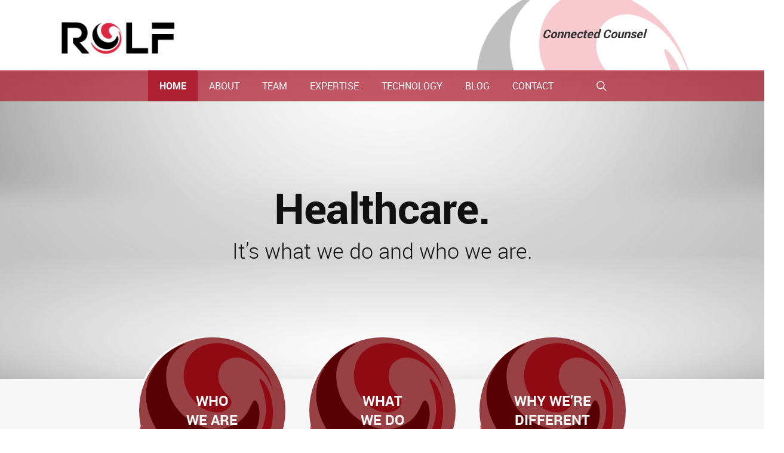

--- FILE ---
content_type: text/html; charset=UTF-8
request_url: https://rolflaw.com/
body_size: 117307
content:
<!doctype html>
<html lang="en-US" class="no-js">
<head>
	<meta charset="UTF-8">
<script type="text/javascript">
/* <![CDATA[ */
var gform;gform||(document.addEventListener("gform_main_scripts_loaded",function(){gform.scriptsLoaded=!0}),document.addEventListener("gform/theme/scripts_loaded",function(){gform.themeScriptsLoaded=!0}),window.addEventListener("DOMContentLoaded",function(){gform.domLoaded=!0}),gform={domLoaded:!1,scriptsLoaded:!1,themeScriptsLoaded:!1,isFormEditor:()=>"function"==typeof InitializeEditor,callIfLoaded:function(o){return!(!gform.domLoaded||!gform.scriptsLoaded||!gform.themeScriptsLoaded&&!gform.isFormEditor()||(gform.isFormEditor()&&console.warn("The use of gform.initializeOnLoaded() is deprecated in the form editor context and will be removed in Gravity Forms 3.1."),o(),0))},initializeOnLoaded:function(o){gform.callIfLoaded(o)||(document.addEventListener("gform_main_scripts_loaded",()=>{gform.scriptsLoaded=!0,gform.callIfLoaded(o)}),document.addEventListener("gform/theme/scripts_loaded",()=>{gform.themeScriptsLoaded=!0,gform.callIfLoaded(o)}),window.addEventListener("DOMContentLoaded",()=>{gform.domLoaded=!0,gform.callIfLoaded(o)}))},hooks:{action:{},filter:{}},addAction:function(o,r,e,t){gform.addHook("action",o,r,e,t)},addFilter:function(o,r,e,t){gform.addHook("filter",o,r,e,t)},doAction:function(o){gform.doHook("action",o,arguments)},applyFilters:function(o){return gform.doHook("filter",o,arguments)},removeAction:function(o,r){gform.removeHook("action",o,r)},removeFilter:function(o,r,e){gform.removeHook("filter",o,r,e)},addHook:function(o,r,e,t,n){null==gform.hooks[o][r]&&(gform.hooks[o][r]=[]);var d=gform.hooks[o][r];null==n&&(n=r+"_"+d.length),gform.hooks[o][r].push({tag:n,callable:e,priority:t=null==t?10:t})},doHook:function(r,o,e){var t;if(e=Array.prototype.slice.call(e,1),null!=gform.hooks[r][o]&&((o=gform.hooks[r][o]).sort(function(o,r){return o.priority-r.priority}),o.forEach(function(o){"function"!=typeof(t=o.callable)&&(t=window[t]),"action"==r?t.apply(null,e):e[0]=t.apply(null,e)})),"filter"==r)return e[0]},removeHook:function(o,r,t,n){var e;null!=gform.hooks[o][r]&&(e=(e=gform.hooks[o][r]).filter(function(o,r,e){return!!(null!=n&&n!=o.tag||null!=t&&t!=o.priority)}),gform.hooks[o][r]=e)}});
/* ]]> */
</script>

	<meta name="viewport" content="width=device-width, initial-scale=1, maximum-scale=1, user-scalable=0" /><link rel="shortcut icon" href="https://rolflaw.com/wp-content/uploads/2021/09/ball-rolf-favicon.png" /><meta name='robots' content='index, follow, max-image-preview:large, max-snippet:-1, max-video-preview:-1' />
	<style>img:is([sizes="auto" i], [sizes^="auto," i]) { contain-intrinsic-size: 3000px 1500px }</style>
	
	<!-- This site is optimized with the Yoast SEO plugin v26.8 - https://yoast.com/product/yoast-seo-wordpress/ -->
	<title>Rolf Martin Lang LLP - Post-Acute &amp; Senior Living Law Firm</title>
	<meta name="description" content="Rolf Martin Lang LLP is the law firm of long-term care, post-acute &amp; senior living providers. The firm represent providers across the United States." />
	<link rel="canonical" href="https://rolflaw.com/" />
	<meta property="og:locale" content="en_US" />
	<meta property="og:type" content="website" />
	<meta property="og:title" content="Rolf Martin Lang LLP - Post-Acute &amp; Senior Living Law Firm" />
	<meta property="og:description" content="Rolf Martin Lang LLP is the law firm of long-term care, post-acute &amp; senior living providers. The firm represent providers across the United States." />
	<meta property="og:url" content="https://rolflaw.com/" />
	<meta property="og:site_name" content="Rolf Martin Lang LLP" />
	<meta property="article:publisher" content="http://www.facebook.com/RolfLaw" />
	<meta property="article:modified_time" content="2024-12-24T17:18:04+00:00" />
	<meta property="og:image" content="https://rolflaw.com/wp-content/uploads/2019/01/Logo.jpg" />
	<meta property="og:image:width" content="352" />
	<meta property="og:image:height" content="352" />
	<meta property="og:image:type" content="image/jpeg" />
	<meta name="twitter:card" content="summary_large_image" />
	<meta name="twitter:site" content="@RolfLaw" />
	<script type="application/ld+json" class="yoast-schema-graph">{"@context":"https://schema.org","@graph":[{"@type":"WebPage","@id":"https://rolflaw.com/","url":"https://rolflaw.com/","name":"Rolf Martin Lang LLP - Post-Acute & Senior Living Law Firm","isPartOf":{"@id":"https://rolflaw.com/#website"},"about":{"@id":"https://rolflaw.com/#organization"},"primaryImageOfPage":{"@id":"https://rolflaw.com/#primaryimage"},"image":{"@id":"https://rolflaw.com/#primaryimage"},"thumbnailUrl":"https://rolflaw.com/wp-content/uploads/2019/01/Logo.jpg","datePublished":"2017-05-18T17:24:45+00:00","dateModified":"2024-12-24T17:18:04+00:00","description":"Rolf Martin Lang LLP is the law firm of long-term care, post-acute & senior living providers. The firm represent providers across the United States.","breadcrumb":{"@id":"https://rolflaw.com/#breadcrumb"},"inLanguage":"en-US","potentialAction":[{"@type":"ReadAction","target":["https://rolflaw.com/"]}]},{"@type":"ImageObject","inLanguage":"en-US","@id":"https://rolflaw.com/#primaryimage","url":"https://rolflaw.com/wp-content/uploads/2019/01/Logo.jpg","contentUrl":"https://rolflaw.com/wp-content/uploads/2019/01/Logo.jpg","width":352,"height":352,"caption":"Rolf Ball Logo"},{"@type":"BreadcrumbList","@id":"https://rolflaw.com/#breadcrumb","itemListElement":[{"@type":"ListItem","position":1,"name":"Home"}]},{"@type":"WebSite","@id":"https://rolflaw.com/#website","url":"https://rolflaw.com/","name":"Rolf Martin Lang LLP","description":"Healthcare. It’s what we do and who we are.","publisher":{"@id":"https://rolflaw.com/#organization"},"alternateName":"ROLF","potentialAction":[{"@type":"SearchAction","target":{"@type":"EntryPoint","urlTemplate":"https://rolflaw.com/?s={search_term_string}"},"query-input":{"@type":"PropertyValueSpecification","valueRequired":true,"valueName":"search_term_string"}}],"inLanguage":"en-US"},{"@type":"Organization","@id":"https://rolflaw.com/#organization","name":"Rolf Goffman Martin Lang LLP","alternateName":"ROLF","url":"https://rolflaw.com/","logo":{"@type":"ImageObject","inLanguage":"en-US","@id":"https://rolflaw.com/#/schema/logo/image/","url":"https://rolflaw.com/wp-content/uploads/2019/01/rolf-logo-big.png","contentUrl":"https://rolflaw.com/wp-content/uploads/2019/01/rolf-logo-big.png","width":1024,"height":287,"caption":"Rolf Goffman Martin Lang LLP"},"image":{"@id":"https://rolflaw.com/#/schema/logo/image/"},"sameAs":["http://www.facebook.com/RolfLaw","https://x.com/RolfLaw","http://www.instagram.com/RolfLaw","https://www.linkedin.com/in/rolflaw/","https://www.youtube.com/channel/UCiOteovYYLcJdEekW3L6k5A?view_as=subscriber"]}]}</script>
	<!-- / Yoast SEO plugin. -->


<link rel='dns-prefetch' href='//www.google.com' />
<link rel='dns-prefetch' href='//fonts.googleapis.com' />
<link rel="alternate" type="application/rss+xml" title="Rolf Martin Lang LLP &raquo; Feed" href="https://rolflaw.com/feed/" />
<link rel="alternate" type="application/rss+xml" title="Rolf Martin Lang LLP &raquo; Comments Feed" href="https://rolflaw.com/comments/feed/" />
<script type="text/javascript">
/* <![CDATA[ */
window._wpemojiSettings = {"baseUrl":"https:\/\/s.w.org\/images\/core\/emoji\/16.0.1\/72x72\/","ext":".png","svgUrl":"https:\/\/s.w.org\/images\/core\/emoji\/16.0.1\/svg\/","svgExt":".svg","source":{"concatemoji":"https:\/\/rolflaw.com\/wp-includes\/js\/wp-emoji-release.min.js?ver=6.8.3"}};
/*! This file is auto-generated */
!function(s,n){var o,i,e;function c(e){try{var t={supportTests:e,timestamp:(new Date).valueOf()};sessionStorage.setItem(o,JSON.stringify(t))}catch(e){}}function p(e,t,n){e.clearRect(0,0,e.canvas.width,e.canvas.height),e.fillText(t,0,0);var t=new Uint32Array(e.getImageData(0,0,e.canvas.width,e.canvas.height).data),a=(e.clearRect(0,0,e.canvas.width,e.canvas.height),e.fillText(n,0,0),new Uint32Array(e.getImageData(0,0,e.canvas.width,e.canvas.height).data));return t.every(function(e,t){return e===a[t]})}function u(e,t){e.clearRect(0,0,e.canvas.width,e.canvas.height),e.fillText(t,0,0);for(var n=e.getImageData(16,16,1,1),a=0;a<n.data.length;a++)if(0!==n.data[a])return!1;return!0}function f(e,t,n,a){switch(t){case"flag":return n(e,"\ud83c\udff3\ufe0f\u200d\u26a7\ufe0f","\ud83c\udff3\ufe0f\u200b\u26a7\ufe0f")?!1:!n(e,"\ud83c\udde8\ud83c\uddf6","\ud83c\udde8\u200b\ud83c\uddf6")&&!n(e,"\ud83c\udff4\udb40\udc67\udb40\udc62\udb40\udc65\udb40\udc6e\udb40\udc67\udb40\udc7f","\ud83c\udff4\u200b\udb40\udc67\u200b\udb40\udc62\u200b\udb40\udc65\u200b\udb40\udc6e\u200b\udb40\udc67\u200b\udb40\udc7f");case"emoji":return!a(e,"\ud83e\udedf")}return!1}function g(e,t,n,a){var r="undefined"!=typeof WorkerGlobalScope&&self instanceof WorkerGlobalScope?new OffscreenCanvas(300,150):s.createElement("canvas"),o=r.getContext("2d",{willReadFrequently:!0}),i=(o.textBaseline="top",o.font="600 32px Arial",{});return e.forEach(function(e){i[e]=t(o,e,n,a)}),i}function t(e){var t=s.createElement("script");t.src=e,t.defer=!0,s.head.appendChild(t)}"undefined"!=typeof Promise&&(o="wpEmojiSettingsSupports",i=["flag","emoji"],n.supports={everything:!0,everythingExceptFlag:!0},e=new Promise(function(e){s.addEventListener("DOMContentLoaded",e,{once:!0})}),new Promise(function(t){var n=function(){try{var e=JSON.parse(sessionStorage.getItem(o));if("object"==typeof e&&"number"==typeof e.timestamp&&(new Date).valueOf()<e.timestamp+604800&&"object"==typeof e.supportTests)return e.supportTests}catch(e){}return null}();if(!n){if("undefined"!=typeof Worker&&"undefined"!=typeof OffscreenCanvas&&"undefined"!=typeof URL&&URL.createObjectURL&&"undefined"!=typeof Blob)try{var e="postMessage("+g.toString()+"("+[JSON.stringify(i),f.toString(),p.toString(),u.toString()].join(",")+"));",a=new Blob([e],{type:"text/javascript"}),r=new Worker(URL.createObjectURL(a),{name:"wpTestEmojiSupports"});return void(r.onmessage=function(e){c(n=e.data),r.terminate(),t(n)})}catch(e){}c(n=g(i,f,p,u))}t(n)}).then(function(e){for(var t in e)n.supports[t]=e[t],n.supports.everything=n.supports.everything&&n.supports[t],"flag"!==t&&(n.supports.everythingExceptFlag=n.supports.everythingExceptFlag&&n.supports[t]);n.supports.everythingExceptFlag=n.supports.everythingExceptFlag&&!n.supports.flag,n.DOMReady=!1,n.readyCallback=function(){n.DOMReady=!0}}).then(function(){return e}).then(function(){var e;n.supports.everything||(n.readyCallback(),(e=n.source||{}).concatemoji?t(e.concatemoji):e.wpemoji&&e.twemoji&&(t(e.twemoji),t(e.wpemoji)))}))}((window,document),window._wpemojiSettings);
/* ]]> */
</script>
<style id='wp-emoji-styles-inline-css' type='text/css'>

	img.wp-smiley, img.emoji {
		display: inline !important;
		border: none !important;
		box-shadow: none !important;
		height: 1em !important;
		width: 1em !important;
		margin: 0 0.07em !important;
		vertical-align: -0.1em !important;
		background: none !important;
		padding: 0 !important;
	}
</style>
<link rel='stylesheet' id='contact-form-7-css' href='https://rolflaw.com/wp-content/plugins/contact-form-7/includes/css/styles.css?ver=6.1.4' type='text/css' media='all' />
<link rel='stylesheet' id='nectar-slider-css' href='https://rolflaw.com/wp-content/plugins/salient-nectar-slider/css/nectar-slider.css?ver=1.7' type='text/css' media='all' />
<link rel='stylesheet' id='font-awesome-css' href='https://rolflaw.com/wp-content/themes/salient/css/font-awesome-legacy.min.css?ver=4.7.1' type='text/css' media='all' />
<link rel='stylesheet' id='parent-style-css' href='https://rolflaw.com/wp-content/themes/salient/style.css?ver=6.8.3' type='text/css' media='all' />
<link rel='stylesheet' id='salient-grid-system-css' href='https://rolflaw.com/wp-content/themes/salient/css/grid-system.css?ver=13.0.5' type='text/css' media='all' />
<link rel='stylesheet' id='main-styles-css' href='https://rolflaw.com/wp-content/themes/salient/css/style.css?ver=13.0.5' type='text/css' media='all' />
<style id='main-styles-inline-css' type='text/css'>
html body[data-header-resize="1"] .container-wrap, html body[data-header-format="left-header"][data-header-resize="0"] .container-wrap, html body[data-header-resize="0"] .container-wrap, body[data-header-format="left-header"][data-header-resize="0"] .container-wrap { padding-top: 0; } .main-content > .row > #breadcrumbs.yoast { padding: 20px 0; }
</style>
<link rel='stylesheet' id='nectar-header-layout-centered-menu-under-logo-css' href='https://rolflaw.com/wp-content/themes/salient/css/header/header-layout-centered-menu-under-logo.css?ver=13.0.5' type='text/css' media='all' />
<link rel='stylesheet' id='nectar-element-recent-posts-css' href='https://rolflaw.com/wp-content/themes/salient/css/elements/element-recent-posts.css?ver=13.0.5' type='text/css' media='all' />
<link rel='stylesheet' id='nectar_default_font_open_sans-css' href='https://fonts.googleapis.com/css?family=Open+Sans%3A300%2C400%2C600%2C700&#038;subset=latin%2Clatin-ext' type='text/css' media='all' />
<link rel='stylesheet' id='responsive-css' href='https://rolflaw.com/wp-content/themes/salient/css/responsive.css?ver=13.0.5' type='text/css' media='all' />
<link rel='stylesheet' id='skin-ascend-css' href='https://rolflaw.com/wp-content/themes/salient/css/ascend.css?ver=13.0.5' type='text/css' media='all' />
<link rel='stylesheet' id='salient-wp-menu-dynamic-css' href='https://rolflaw.com/wp-content/uploads/salient/menu-dynamic.css?ver=33067' type='text/css' media='all' />
<link rel='stylesheet' id='js_composer_front-css' href='https://rolflaw.com/wp-content/plugins/js_composer_salient/assets/css/js_composer.min.css?ver=6.6.0' type='text/css' media='all' />
<link rel='stylesheet' id='gforms_reset_css-css' href='https://rolflaw.com/wp-content/plugins/gravityforms/legacy/css/formreset.min.css?ver=2.9.25' type='text/css' media='all' />
<link rel='stylesheet' id='gforms_formsmain_css-css' href='https://rolflaw.com/wp-content/plugins/gravityforms/legacy/css/formsmain.min.css?ver=2.9.25' type='text/css' media='all' />
<link rel='stylesheet' id='gforms_ready_class_css-css' href='https://rolflaw.com/wp-content/plugins/gravityforms/legacy/css/readyclass.min.css?ver=2.9.25' type='text/css' media='all' />
<link rel='stylesheet' id='gforms_browsers_css-css' href='https://rolflaw.com/wp-content/plugins/gravityforms/legacy/css/browsers.min.css?ver=2.9.25' type='text/css' media='all' />
<link rel='stylesheet' id='dynamic-css-css' href='https://rolflaw.com/wp-content/themes/salient/css/salient-dynamic-styles.css?ver=11969' type='text/css' media='all' />
<style id='dynamic-css-inline-css' type='text/css'>
@media only screen and (min-width:1000px){body #ajax-content-wrap.no-scroll{min-height:calc(100vh - 116px);height:calc(100vh - 116px)!important;}}@media only screen and (min-width:1000px){#page-header-wrap.fullscreen-header,#page-header-wrap.fullscreen-header #page-header-bg,html:not(.nectar-box-roll-loaded) .nectar-box-roll > #page-header-bg.fullscreen-header,.nectar_fullscreen_zoom_recent_projects,#nectar_fullscreen_rows:not(.afterLoaded) > div{height:calc(100vh - 115px);}.wpb_row.vc_row-o-full-height.top-level,.wpb_row.vc_row-o-full-height.top-level > .col.span_12{min-height:calc(100vh - 115px);}html:not(.nectar-box-roll-loaded) .nectar-box-roll > #page-header-bg.fullscreen-header{top:116px;}.nectar-slider-wrap[data-fullscreen="true"]:not(.loaded),.nectar-slider-wrap[data-fullscreen="true"]:not(.loaded) .swiper-container{height:calc(100vh - 114px)!important;}.admin-bar .nectar-slider-wrap[data-fullscreen="true"]:not(.loaded),.admin-bar .nectar-slider-wrap[data-fullscreen="true"]:not(.loaded) .swiper-container{height:calc(100vh - 114px - 32px)!important;}}#ajax-content-wrap .vc_row.left_padding_0px .row_col_wrap_12{padding-left:0;}.column-image-bg-wrap[data-bg-pos="center center"] .column-image-bg{background-position:center center;}.icon-tiny[class^="icon-"].extra-color-2{color:#af2033;}.img-with-aniamtion-wrap[data-border-radius="none"] .img-with-animation,.img-with-aniamtion-wrap[data-border-radius="none"] .hover-wrap{border-radius:none;}.screen-reader-text,.nectar-skip-to-content:not(:focus){border:0;clip:rect(1px,1px,1px,1px);clip-path:inset(50%);height:1px;margin:-1px;overflow:hidden;padding:0;position:absolute!important;width:1px;word-wrap:normal!important;}
.team-member h4 a {
    font: 16px "roboto-bold";
}

body:not(.page-id-91) .ginput_recaptcha > div {
    margin: 0 auto;
}
</style>
<link rel='stylesheet' id='salient-child-style-css' href='https://rolflaw.com/wp-content/themes/robintek-child/style.css?ver=13.0.5' type='text/css' media='all' />
<script type="text/javascript" src="https://rolflaw.com/wp-includes/js/jquery/jquery.min.js?ver=3.7.1" id="jquery-core-js"></script>
<script type="text/javascript" src="https://rolflaw.com/wp-includes/js/jquery/jquery-migrate.min.js?ver=3.4.1" id="jquery-migrate-js"></script>
<script type="text/javascript" defer='defer' src="https://rolflaw.com/wp-content/plugins/gravityforms/js/jquery.json.min.js?ver=2.9.25" id="gform_json-js"></script>
<script type="text/javascript" id="gform_gravityforms-js-extra">
/* <![CDATA[ */
var gf_global = {"gf_currency_config":{"name":"U.S. Dollar","symbol_left":"$","symbol_right":"","symbol_padding":"","thousand_separator":",","decimal_separator":".","decimals":2,"code":"USD"},"base_url":"https:\/\/rolflaw.com\/wp-content\/plugins\/gravityforms","number_formats":[],"spinnerUrl":"https:\/\/rolflaw.com\/wp-content\/plugins\/gravityforms\/images\/spinner.svg","version_hash":"556dc671373654d4eb27298356612747","strings":{"newRowAdded":"New row added.","rowRemoved":"Row removed","formSaved":"The form has been saved.  The content contains the link to return and complete the form."}};
var gform_i18n = {"datepicker":{"days":{"monday":"Mo","tuesday":"Tu","wednesday":"We","thursday":"Th","friday":"Fr","saturday":"Sa","sunday":"Su"},"months":{"january":"January","february":"February","march":"March","april":"April","may":"May","june":"June","july":"July","august":"August","september":"September","october":"October","november":"November","december":"December"},"firstDay":1,"iconText":"Select date"}};
var gf_legacy_multi = {"1":"1"};
var gform_gravityforms = {"strings":{"invalid_file_extension":"This type of file is not allowed. Must be one of the following:","delete_file":"Delete this file","in_progress":"in progress","file_exceeds_limit":"File exceeds size limit","illegal_extension":"This type of file is not allowed.","max_reached":"Maximum number of files reached","unknown_error":"There was a problem while saving the file on the server","currently_uploading":"Please wait for the uploading to complete","cancel":"Cancel","cancel_upload":"Cancel this upload","cancelled":"Cancelled","error":"Error","message":"Message"},"vars":{"images_url":"https:\/\/rolflaw.com\/wp-content\/plugins\/gravityforms\/images"}};
/* ]]> */
</script>
<script type="text/javascript" defer='defer' src="https://rolflaw.com/wp-content/plugins/gravityforms/js/gravityforms.min.js?ver=2.9.25" id="gform_gravityforms-js"></script>
<script type="text/javascript" defer='defer' src="https://www.google.com/recaptcha/api.js?hl=en&amp;ver=6.8.3#038;render=explicit" id="gform_recaptcha-js"></script>
<script type="text/javascript" defer='defer' src="https://rolflaw.com/wp-content/plugins/gravityforms/assets/js/dist/utils.min.js?ver=48a3755090e76a154853db28fc254681" id="gform_gravityforms_utils-js"></script>
<link rel="https://api.w.org/" href="https://rolflaw.com/wp-json/" /><link rel="alternate" title="JSON" type="application/json" href="https://rolflaw.com/wp-json/wp/v2/pages/2766" /><link rel="EditURI" type="application/rsd+xml" title="RSD" href="https://rolflaw.com/xmlrpc.php?rsd" />
<meta name="generator" content="WordPress 6.8.3" />
<link rel='shortlink' href='https://rolflaw.com/' />
<link rel="alternate" title="oEmbed (JSON)" type="application/json+oembed" href="https://rolflaw.com/wp-json/oembed/1.0/embed?url=https%3A%2F%2Frolflaw.com%2F" />
<link rel="alternate" title="oEmbed (XML)" type="text/xml+oembed" href="https://rolflaw.com/wp-json/oembed/1.0/embed?url=https%3A%2F%2Frolflaw.com%2F&#038;format=xml" />
<script type="text/javascript"> var root = document.getElementsByTagName( "html" )[0]; root.setAttribute( "class", "js" ); </script><meta name="generator" content="Powered by WPBakery Page Builder - drag and drop page builder for WordPress."/>
<noscript><style> .wpb_animate_when_almost_visible { opacity: 1; }</style></noscript></head><body data-rsssl=1 class="home wp-singular page-template-default page page-id-2766 wp-theme-salient wp-child-theme-robintek-child ascend wpb-js-composer js-comp-ver-6.6.0 vc_responsive" data-footer-reveal="false" data-footer-reveal-shadow="none" data-header-format="centered-menu-under-logo" data-body-border="off" data-boxed-style="" data-header-breakpoint="1000" data-dropdown-style="minimal" data-cae="easeOutCubic" data-cad="650" data-megamenu-width="contained" data-aie="none" data-ls="magnific" data-apte="standard" data-hhun="0" data-fancy-form-rcs="default" data-form-style="default" data-form-submit="regular" data-is="minimal" data-button-style="default" data-user-account-button="false" data-flex-cols="true" data-col-gap="default" data-header-inherit-rc="false" data-header-search="true" data-animated-anchors="true" data-ajax-transitions="false" data-full-width-header="false" data-slide-out-widget-area="true" data-slide-out-widget-area-style="simple" data-user-set-ocm="off" data-loading-animation="none" data-bg-header="false" data-responsive="1" data-ext-responsive="true" data-ext-padding="90" data-header-resize="0" data-header-color="light" data-transparent-header="false" data-cart="false" data-remove-m-parallax="" data-remove-m-video-bgs="" data-m-animate="0" data-force-header-trans-color="light" data-smooth-scrolling="0" data-permanent-transparent="false" >
	
	<script type="text/javascript">
	 (function(window, document) {

		 if(navigator.userAgent.match(/(Android|iPod|iPhone|iPad|BlackBerry|IEMobile|Opera Mini)/)) {
			 document.body.className += " using-mobile-browser ";
		 }

		 if( !("ontouchstart" in window) ) {

			 var body = document.querySelector("body");
			 var winW = window.innerWidth;
			 var bodyW = body.clientWidth;

			 if (winW > bodyW + 4) {
				 body.setAttribute("style", "--scroll-bar-w: " + (winW - bodyW - 4) + "px");
			 } else {
				 body.setAttribute("style", "--scroll-bar-w: 0px");
			 }
		 }

	 })(window, document);
   </script><a href="#ajax-content-wrap" class="nectar-skip-to-content">Skip to main content</a>	
	<div id="header-space"  data-header-mobile-fixed='false'></div> 
	
		<div id="header-outer" data-has-menu="true" data-has-buttons="yes" data-header-button_style="default" data-using-pr-menu="false" data-mobile-fixed="false" data-ptnm="false" data-lhe="default" data-user-set-bg="#ffffff" data-format="centered-menu-under-logo" data-permanent-transparent="false" data-megamenu-rt="0" data-remove-fixed="0" data-header-resize="0" data-cart="false" data-transparency-option="0" data-box-shadow="large" data-shrink-num="6" data-using-secondary="0" data-using-logo="1" data-logo-height="74" data-m-logo-height="44" data-padding="1" data-full-width="false" data-condense="false" >
		
<header id="top">
	<div class="container">
		<div class="row">
			<div class="col span_3">
								<a id="logo" href="https://rolflaw.com" data-supplied-ml-starting-dark="false" data-supplied-ml-starting="false" data-supplied-ml="false" >
					<img class="stnd skip-lazy default-logo dark-version" width="460" height="157" alt="Rolf Martin Lang LLP" src="https://rolflaw.com/wp-content/uploads/2019/01/rolf-logo.png" srcset="https://rolflaw.com/wp-content/uploads/2019/01/rolf-logo.png 1x, https://rolflaw.com/wp-content/uploads/2019/01/rolf-logo-big.png 2x" />				</a>
								<div class="hdr-info">
					<!--<a class="hdr-phone" href="tel:+12465141100">(216) 514-1100</a>-->
					<p class="hdr-txt">Law. Consulting. Technology.</p>
					</div>
			</div><!--/span_3-->

			<div class="col span_9 col_last">
									<a class="mobile-search" href="#searchbox"><span class="nectar-icon icon-salient-search" aria-hidden="true"></span><span class="screen-reader-text">search</span></a>
																		<div class="slide-out-widget-area-toggle mobile-icon simple" data-custom-color="false" data-icon-animation="simple-transform">
						<div> <a href="#sidewidgetarea" aria-label="Navigation Menu" aria-expanded="false" class="closed">
							<span class="screen-reader-text">Menu</span><span aria-hidden="true"> <i class="lines-button x2"> <i class="lines"></i> </i> </span>
						</a></div>
					</div>
				
									<nav>
													<ul class="sf-menu">
								<li id="menu-item-2768" class="menu-item menu-item-type-post_type menu-item-object-page menu-item-home current-menu-item page_item page-item-2766 current_page_item nectar-regular-menu-item menu-item-2768"><a href="https://rolflaw.com/" aria-current="page"><span class="menu-title-text">Home</span></a></li>
<li id="menu-item-2769" class="menu-item menu-item-type-post_type menu-item-object-page nectar-regular-menu-item menu-item-2769"><a href="https://rolflaw.com/about/"><span class="menu-title-text">About</span></a></li>
<li id="menu-item-2770" class="megamenu columns-4 menu-item menu-item-type-post_type menu-item-object-page menu-item-has-children nectar-regular-menu-item menu-item-2770"><a href="https://rolflaw.com/our-people/"><span class="menu-title-text">Team</span></a>
<ul class="sub-menu">
	<li id="menu-item-3096" class="menu-item menu-item-type-custom menu-item-object-custom menu-item-has-children nectar-regular-menu-item menu-item-3096"><a><span class="menu-title-text">&#8211;</span><span class="sf-sub-indicator"><i class="fa fa-angle-right icon-in-menu" aria-hidden="true"></i></span></a>
	<ul class="sub-menu">
		<li id="menu-item-3072" class="menu-item menu-item-type-post_type menu-item-object-page nectar-regular-menu-item menu-item-3072"><a href="https://rolflaw.com/our-people/attorneys/jacqueline-anderson/"><span class="menu-title-text">Jacqueline Anderson</span></a></li>
		<li id="menu-item-6038" class="menu-item menu-item-type-post_type menu-item-object-page nectar-regular-menu-item menu-item-6038"><a href="https://rolflaw.com/our-people/attorneys/catharine-bender/"><span class="menu-title-text">Catharine Bender</span></a></li>
		<li id="menu-item-3516" class="menu-item menu-item-type-post_type menu-item-object-page nectar-regular-menu-item menu-item-3516"><a href="https://rolflaw.com/our-people/attorneys/david-brown/"><span class="menu-title-text">David Brown</span></a></li>
		<li id="menu-item-3075" class="menu-item menu-item-type-post_type menu-item-object-page nectar-regular-menu-item menu-item-3075"><a href="https://rolflaw.com/our-people/attorneys/michele-conroy/"><span class="menu-title-text">Michele Conroy</span></a></li>
		<li id="menu-item-5121" class="menu-item menu-item-type-post_type menu-item-object-page nectar-regular-menu-item menu-item-5121"><a href="https://rolflaw.com/our-people/attorneys/kristen-basista/"><span class="menu-title-text">Kristen Dubic</span></a></li>
		<li id="menu-item-5595" class="menu-item menu-item-type-post_type menu-item-object-page nectar-regular-menu-item menu-item-5595"><a href="https://rolflaw.com/our-people/dustin-ellinger/"><span class="menu-title-text">Dustin Ellinger</span></a></li>
		<li id="menu-item-3076" class="menu-item menu-item-type-post_type menu-item-object-page nectar-regular-menu-item menu-item-3076"><a href="https://rolflaw.com/our-people/attorneys/fiktus/"><span class="menu-title-text">Richard Fiktus</span></a></li>
	</ul>
</li>
	<li id="menu-item-3097" class="menu-item menu-item-type-custom menu-item-object-custom menu-item-has-children nectar-regular-menu-item menu-item-3097"><a><span class="menu-title-text">&#8211;</span><span class="sf-sub-indicator"><i class="fa fa-angle-right icon-in-menu" aria-hidden="true"></i></span></a>
	<ul class="sub-menu">
		<li id="menu-item-3077" class="menu-item menu-item-type-post_type menu-item-object-page nectar-regular-menu-item menu-item-3077"><a href="https://rolflaw.com/our-people/attorneys/goffman/"><span class="menu-title-text">Ira Goffman</span></a></li>
		<li id="menu-item-5159" class="menu-item menu-item-type-post_type menu-item-object-page nectar-regular-menu-item menu-item-5159"><a href="https://rolflaw.com/our-people/attorneys/kally-goodwin-ratzloff/"><span class="menu-title-text">Kally Goodwin-Ratzloff</span></a></li>
		<li id="menu-item-4988" class="menu-item menu-item-type-post_type menu-item-object-page nectar-regular-menu-item menu-item-4988"><a href="https://rolflaw.com/our-people/attorneys/nicole-hemmelgarn/"><span class="menu-title-text">Nicole Hemmelgarn</span></a></li>
		<li id="menu-item-3078" class="menu-item menu-item-type-post_type menu-item-object-page nectar-regular-menu-item menu-item-3078"><a href="https://rolflaw.com/our-people/attorneys/kaser/"><span class="menu-title-text">Brian Kaser</span></a></li>
		<li id="menu-item-3079" class="menu-item menu-item-type-post_type menu-item-object-page nectar-regular-menu-item menu-item-3079"><a href="https://rolflaw.com/our-people/attorneys/kuhn/"><span class="menu-title-text">Chris Kuhn</span></a></li>
		<li id="menu-item-3080" class="menu-item menu-item-type-post_type menu-item-object-page nectar-regular-menu-item menu-item-3080"><a href="https://rolflaw.com/our-people/attorneys/paul-lang/"><span class="menu-title-text">Paul Lang</span></a></li>
		<li id="menu-item-3081" class="menu-item menu-item-type-post_type menu-item-object-page nectar-regular-menu-item menu-item-3081"><a href="https://rolflaw.com/our-people/attorneys/allison-lansell/"><span class="menu-title-text">Allison Lansell</span></a></li>
	</ul>
</li>
	<li id="menu-item-3098" class="menu-item menu-item-type-custom menu-item-object-custom menu-item-has-children nectar-regular-menu-item menu-item-3098"><a><span class="menu-title-text">&#8211;</span><span class="sf-sub-indicator"><i class="fa fa-angle-right icon-in-menu" aria-hidden="true"></i></span></a>
	<ul class="sub-menu">
		<li id="menu-item-3083" class="menu-item menu-item-type-post_type menu-item-object-page nectar-regular-menu-item menu-item-3083"><a href="https://rolflaw.com/our-people/attorneys/aric-martin/"><span class="menu-title-text">Aric Martin</span></a></li>
		<li id="menu-item-3088" class="menu-item menu-item-type-post_type menu-item-object-page nectar-regular-menu-item menu-item-3088"><a href="https://rolflaw.com/our-people/other-professionals/jill-miller/"><span class="menu-title-text">Jill Miller</span></a></li>
		<li id="menu-item-5926" class="menu-item menu-item-type-post_type menu-item-object-page nectar-regular-menu-item menu-item-5926"><a href="https://rolflaw.com/our-people/attorneys/marlayna-olenick/"><span class="menu-title-text">Marlayna Olenick</span></a></li>
		<li id="menu-item-3086" class="menu-item menu-item-type-post_type menu-item-object-page nectar-regular-menu-item menu-item-3086"><a href="https://rolflaw.com/our-people/attorneys/petros/"><span class="menu-title-text">Joe Petros</span></a></li>
		<li id="menu-item-3087" class="menu-item menu-item-type-post_type menu-item-object-page nectar-regular-menu-item menu-item-3087"><a href="https://rolflaw.com/our-people/attorneys/phillips/"><span class="menu-title-text">Cory Phillips</span></a></li>
		<li id="menu-item-3089" class="menu-item menu-item-type-post_type menu-item-object-page nectar-regular-menu-item menu-item-3089"><a href="https://rolflaw.com/our-people/attorneys/pivonka/"><span class="menu-title-text">Robert Pivonka</span></a></li>
		<li id="menu-item-5925" class="menu-item menu-item-type-post_type menu-item-object-page nectar-regular-menu-item menu-item-5925"><a href="https://rolflaw.com/our-people/attorneys/brendan-richard/"><span class="menu-title-text">Brendan Richard</span></a></li>
	</ul>
</li>
	<li id="menu-item-3099" class="menu-item menu-item-type-custom menu-item-object-custom menu-item-has-children nectar-regular-menu-item menu-item-3099"><a><span class="menu-title-text">&#8211;</span><span class="sf-sub-indicator"><i class="fa fa-angle-right icon-in-menu" aria-hidden="true"></i></span></a>
	<ul class="sub-menu">
		<li id="menu-item-3090" class="menu-item menu-item-type-post_type menu-item-object-page nectar-regular-menu-item menu-item-3090"><a href="https://rolflaw.com/our-people/attorneys/carol-rolf/"><span class="menu-title-text">Carol Rolf</span></a></li>
		<li id="menu-item-4861" class="menu-item menu-item-type-post_type menu-item-object-page nectar-regular-menu-item menu-item-4861"><a href="https://rolflaw.com/rick-suarez/"><span class="menu-title-text">Rick Suarez</span></a></li>
		<li id="menu-item-3091" class="menu-item menu-item-type-post_type menu-item-object-page nectar-regular-menu-item menu-item-3091"><a href="https://rolflaw.com/our-people/attorneys/tost/"><span class="menu-title-text">Christopher Tost</span></a></li>
		<li id="menu-item-5594" class="menu-item menu-item-type-post_type menu-item-object-page nectar-regular-menu-item menu-item-5594"><a href="https://rolflaw.com/our-people/marilyn-k-weber/"><span class="menu-title-text">Marilyn K. Weber</span></a></li>
		<li id="menu-item-5937" class="menu-item menu-item-type-post_type menu-item-object-page nectar-regular-menu-item menu-item-5937"><a href="https://rolflaw.com/our-people/attorneys/brandon-weisberg/"><span class="menu-title-text">Brandon Weisberg</span></a></li>
		<li id="menu-item-5628" class="menu-item menu-item-type-post_type menu-item-object-page nectar-regular-menu-item menu-item-5628"><a href="https://rolflaw.com/our-people/attorneys/taylor-wesley/"><span class="menu-title-text">Taylor Wesley</span></a></li>
	</ul>
</li>
</ul>
</li>
<li id="menu-item-2771" class="megamenu columns-3 menu-item menu-item-type-post_type menu-item-object-page menu-item-has-children nectar-regular-menu-item menu-item-2771"><a href="https://rolflaw.com/practice-areas/"><span class="menu-title-text">Expertise</span></a>
<ul class="sub-menu">
	<li id="menu-item-3111" class="menu-item menu-item-type-custom menu-item-object-custom menu-item-has-children nectar-regular-menu-item menu-item-3111"><a><span class="menu-title-text">&#8211;</span><span class="sf-sub-indicator"><i class="fa fa-angle-right icon-in-menu" aria-hidden="true"></i></span></a>
	<ul class="sub-menu">
		<li id="menu-item-3109" class="menu-item menu-item-type-post_type menu-item-object-page nectar-regular-menu-item menu-item-3109"><a href="https://rolflaw.com/practice-areas/banking-commercial-finance/"><span class="menu-title-text">Banking &#038; Commercial Finance</span></a></li>
		<li id="menu-item-3107" class="menu-item menu-item-type-post_type menu-item-object-page nectar-regular-menu-item menu-item-3107"><a href="https://rolflaw.com/practice-areas/business-corporate/"><span class="menu-title-text">Business &#038; Corporate</span></a></li>
		<li id="menu-item-5252" class="menu-item menu-item-type-post_type menu-item-object-page nectar-regular-menu-item menu-item-5252"><a href="https://rolflaw.com/practice-areas/certificate-of-need-con/"><span class="menu-title-text">Certificate of Need (CON)</span></a></li>
		<li id="menu-item-3102" class="menu-item menu-item-type-post_type menu-item-object-page nectar-regular-menu-item menu-item-3102"><a href="https://rolflaw.com/practice-areas/fraud-abuse/"><span class="menu-title-text">Fraud &#038; Abuse</span></a></li>
	</ul>
</li>
	<li id="menu-item-3112" class="menu-item menu-item-type-custom menu-item-object-custom menu-item-has-children nectar-regular-menu-item menu-item-3112"><a><span class="menu-title-text">&#8211;</span><span class="sf-sub-indicator"><i class="fa fa-angle-right icon-in-menu" aria-hidden="true"></i></span></a>
	<ul class="sub-menu">
		<li id="menu-item-3101" class="menu-item menu-item-type-post_type menu-item-object-page nectar-regular-menu-item menu-item-3101"><a href="https://rolflaw.com/practice-areas/government-audits-investigations/"><span class="menu-title-text">Government Audits &#038; Investigations</span></a></li>
		<li id="menu-item-3106" class="menu-item menu-item-type-post_type menu-item-object-page nectar-regular-menu-item menu-item-3106"><a href="https://rolflaw.com/practice-areas/labor-employment/"><span class="menu-title-text">Labor &#038; Employment</span></a></li>
		<li id="menu-item-3105" class="menu-item menu-item-type-post_type menu-item-object-page nectar-regular-menu-item menu-item-3105"><a href="https://rolflaw.com/practice-areas/litigation/"><span class="menu-title-text">Litigation</span></a></li>
		<li id="menu-item-4851" class="menu-item menu-item-type-post_type menu-item-object-page nectar-regular-menu-item menu-item-4851"><a href="https://rolflaw.com/practice-areas/professional-licensing/"><span class="menu-title-text">Professional Licensing</span></a></li>
		<li id="menu-item-3108" class="menu-item menu-item-type-post_type menu-item-object-page nectar-regular-menu-item menu-item-3108"><a href="https://rolflaw.com/practice-areas/real-estate/"><span class="menu-title-text">Real Estate</span></a></li>
	</ul>
</li>
	<li id="menu-item-3113" class="menu-item menu-item-type-custom menu-item-object-custom menu-item-has-children nectar-regular-menu-item menu-item-3113"><a><span class="menu-title-text">&#8211;</span><span class="sf-sub-indicator"><i class="fa fa-angle-right icon-in-menu" aria-hidden="true"></i></span></a>
	<ul class="sub-menu">
		<li id="menu-item-5848" class="menu-item menu-item-type-post_type menu-item-object-page nectar-regular-menu-item menu-item-5848"><a href="https://rolflaw.com/practice-areas/reimbursement/"><span class="menu-title-text">Reimbursement</span></a></li>
		<li id="menu-item-4852" class="menu-item menu-item-type-post_type menu-item-object-page nectar-regular-menu-item menu-item-4852"><a href="https://rolflaw.com/practice-areas/real-property-tax-exemption/"><span class="menu-title-text">Real Property Tax Exemption</span></a></li>
		<li id="menu-item-3103" class="menu-item menu-item-type-post_type menu-item-object-page nectar-regular-menu-item menu-item-3103"><a href="https://rolflaw.com/practice-areas/regulatory-compliance/"><span class="menu-title-text">Regulatory &#038; Compliance</span></a></li>
		<li id="menu-item-3104" class="menu-item menu-item-type-post_type menu-item-object-page nectar-regular-menu-item menu-item-3104"><a href="https://rolflaw.com/practice-areas/receivables-collections/"><span class="menu-title-text">Revenue Cycle, Receivables &#038; Collection</span></a></li>
		<li id="menu-item-5251" class="menu-item menu-item-type-post_type menu-item-object-page nectar-regular-menu-item menu-item-5251"><a href="https://rolflaw.com/practice-areas/survey-enforcement/"><span class="menu-title-text">Survey &#038; Enforcement</span></a></li>
	</ul>
</li>
</ul>
</li>
<li id="menu-item-2772" class="menu-item menu-item-type-post_type menu-item-object-page nectar-regular-menu-item menu-item-2772"><a href="https://rolflaw.com/technology/"><span class="menu-title-text">Technology</span></a></li>
<li id="menu-item-5576" class="menu-item menu-item-type-custom menu-item-object-custom nectar-regular-menu-item menu-item-5576"><a href="https://blog.rolflaw.com/"><span class="menu-title-text">Blog</span></a></li>
<li id="menu-item-2774" class="menu-item menu-item-type-post_type menu-item-object-page nectar-regular-menu-item menu-item-2774"><a href="https://rolflaw.com/contact/"><span class="menu-title-text">Contact</span></a></li>
							</ul>
													<ul class="buttons sf-menu" data-user-set-ocm="off">

								<li class="nectar-header-text-content-wrap"><div class="nectar-header-text-content"><div><p class="hdr-txt">Connected Counsel</p></div></div></li><li id="search-btn"><div><a href="#searchbox"><span class="icon-salient-search" aria-hidden="true"></span><span class="screen-reader-text">search</span></a></div> </li>
							</ul>
						
					</nav>

					
				</div><!--/span_9-->

				
			</div><!--/row-->
			
<div id="mobile-menu" data-mobile-fixed="false">

	<div class="inner">

		<div class="nectar-header-text-content mobile-only"><div><p class="hdr-txt">Connected Counsel</p></div></div>
		<div class="menu-items-wrap" data-has-secondary-text="false">

			<ul>
				<li class="menu-item menu-item-type-post_type menu-item-object-page menu-item-home current-menu-item page_item page-item-2766 current_page_item menu-item-2768"><a href="https://rolflaw.com/" aria-current="page">Home</a></li>
<li class="menu-item menu-item-type-post_type menu-item-object-page menu-item-2769"><a href="https://rolflaw.com/about/">About</a></li>
<li class="megamenu columns-4 menu-item menu-item-type-post_type menu-item-object-page menu-item-has-children menu-item-2770"><a href="https://rolflaw.com/our-people/">Team</a>
<ul class="sub-menu">
	<li class="menu-item menu-item-type-custom menu-item-object-custom menu-item-has-children menu-item-3096"><a>&#8211;</a>
	<ul class="sub-menu">
		<li class="menu-item menu-item-type-post_type menu-item-object-page menu-item-3072"><a href="https://rolflaw.com/our-people/attorneys/jacqueline-anderson/">Jacqueline Anderson</a></li>
		<li class="menu-item menu-item-type-post_type menu-item-object-page menu-item-6038"><a href="https://rolflaw.com/our-people/attorneys/catharine-bender/">Catharine Bender</a></li>
		<li class="menu-item menu-item-type-post_type menu-item-object-page menu-item-3516"><a href="https://rolflaw.com/our-people/attorneys/david-brown/">David Brown</a></li>
		<li class="menu-item menu-item-type-post_type menu-item-object-page menu-item-3075"><a href="https://rolflaw.com/our-people/attorneys/michele-conroy/">Michele Conroy</a></li>
		<li class="menu-item menu-item-type-post_type menu-item-object-page menu-item-5121"><a href="https://rolflaw.com/our-people/attorneys/kristen-basista/">Kristen Dubic</a></li>
		<li class="menu-item menu-item-type-post_type menu-item-object-page menu-item-5595"><a href="https://rolflaw.com/our-people/dustin-ellinger/">Dustin Ellinger</a></li>
		<li class="menu-item menu-item-type-post_type menu-item-object-page menu-item-3076"><a href="https://rolflaw.com/our-people/attorneys/fiktus/">Richard Fiktus</a></li>
	</ul>
</li>
	<li class="menu-item menu-item-type-custom menu-item-object-custom menu-item-has-children menu-item-3097"><a>&#8211;</a>
	<ul class="sub-menu">
		<li class="menu-item menu-item-type-post_type menu-item-object-page menu-item-3077"><a href="https://rolflaw.com/our-people/attorneys/goffman/">Ira Goffman</a></li>
		<li class="menu-item menu-item-type-post_type menu-item-object-page menu-item-5159"><a href="https://rolflaw.com/our-people/attorneys/kally-goodwin-ratzloff/">Kally Goodwin-Ratzloff</a></li>
		<li class="menu-item menu-item-type-post_type menu-item-object-page menu-item-4988"><a href="https://rolflaw.com/our-people/attorneys/nicole-hemmelgarn/">Nicole Hemmelgarn</a></li>
		<li class="menu-item menu-item-type-post_type menu-item-object-page menu-item-3078"><a href="https://rolflaw.com/our-people/attorneys/kaser/">Brian Kaser</a></li>
		<li class="menu-item menu-item-type-post_type menu-item-object-page menu-item-3079"><a href="https://rolflaw.com/our-people/attorneys/kuhn/">Chris Kuhn</a></li>
		<li class="menu-item menu-item-type-post_type menu-item-object-page menu-item-3080"><a href="https://rolflaw.com/our-people/attorneys/paul-lang/">Paul Lang</a></li>
		<li class="menu-item menu-item-type-post_type menu-item-object-page menu-item-3081"><a href="https://rolflaw.com/our-people/attorneys/allison-lansell/">Allison Lansell</a></li>
	</ul>
</li>
	<li class="menu-item menu-item-type-custom menu-item-object-custom menu-item-has-children menu-item-3098"><a>&#8211;</a>
	<ul class="sub-menu">
		<li class="menu-item menu-item-type-post_type menu-item-object-page menu-item-3083"><a href="https://rolflaw.com/our-people/attorneys/aric-martin/">Aric Martin</a></li>
		<li class="menu-item menu-item-type-post_type menu-item-object-page menu-item-3088"><a href="https://rolflaw.com/our-people/other-professionals/jill-miller/">Jill Miller</a></li>
		<li class="menu-item menu-item-type-post_type menu-item-object-page menu-item-5926"><a href="https://rolflaw.com/our-people/attorneys/marlayna-olenick/">Marlayna Olenick</a></li>
		<li class="menu-item menu-item-type-post_type menu-item-object-page menu-item-3086"><a href="https://rolflaw.com/our-people/attorneys/petros/">Joe Petros</a></li>
		<li class="menu-item menu-item-type-post_type menu-item-object-page menu-item-3087"><a href="https://rolflaw.com/our-people/attorneys/phillips/">Cory Phillips</a></li>
		<li class="menu-item menu-item-type-post_type menu-item-object-page menu-item-3089"><a href="https://rolflaw.com/our-people/attorneys/pivonka/">Robert Pivonka</a></li>
		<li class="menu-item menu-item-type-post_type menu-item-object-page menu-item-5925"><a href="https://rolflaw.com/our-people/attorneys/brendan-richard/">Brendan Richard</a></li>
	</ul>
</li>
	<li class="menu-item menu-item-type-custom menu-item-object-custom menu-item-has-children menu-item-3099"><a>&#8211;</a>
	<ul class="sub-menu">
		<li class="menu-item menu-item-type-post_type menu-item-object-page menu-item-3090"><a href="https://rolflaw.com/our-people/attorneys/carol-rolf/">Carol Rolf</a></li>
		<li class="menu-item menu-item-type-post_type menu-item-object-page menu-item-4861"><a href="https://rolflaw.com/rick-suarez/">Rick Suarez</a></li>
		<li class="menu-item menu-item-type-post_type menu-item-object-page menu-item-3091"><a href="https://rolflaw.com/our-people/attorneys/tost/">Christopher Tost</a></li>
		<li class="menu-item menu-item-type-post_type menu-item-object-page menu-item-5594"><a href="https://rolflaw.com/our-people/marilyn-k-weber/">Marilyn K. Weber</a></li>
		<li class="menu-item menu-item-type-post_type menu-item-object-page menu-item-5937"><a href="https://rolflaw.com/our-people/attorneys/brandon-weisberg/">Brandon Weisberg</a></li>
		<li class="menu-item menu-item-type-post_type menu-item-object-page menu-item-5628"><a href="https://rolflaw.com/our-people/attorneys/taylor-wesley/">Taylor Wesley</a></li>
	</ul>
</li>
</ul>
</li>
<li class="megamenu columns-3 menu-item menu-item-type-post_type menu-item-object-page menu-item-has-children menu-item-2771"><a href="https://rolflaw.com/practice-areas/">Expertise</a>
<ul class="sub-menu">
	<li class="menu-item menu-item-type-custom menu-item-object-custom menu-item-has-children menu-item-3111"><a>&#8211;</a>
	<ul class="sub-menu">
		<li class="menu-item menu-item-type-post_type menu-item-object-page menu-item-3109"><a href="https://rolflaw.com/practice-areas/banking-commercial-finance/">Banking &#038; Commercial Finance</a></li>
		<li class="menu-item menu-item-type-post_type menu-item-object-page menu-item-3107"><a href="https://rolflaw.com/practice-areas/business-corporate/">Business &#038; Corporate</a></li>
		<li class="menu-item menu-item-type-post_type menu-item-object-page menu-item-5252"><a href="https://rolflaw.com/practice-areas/certificate-of-need-con/">Certificate of Need (CON)</a></li>
		<li class="menu-item menu-item-type-post_type menu-item-object-page menu-item-3102"><a href="https://rolflaw.com/practice-areas/fraud-abuse/">Fraud &#038; Abuse</a></li>
	</ul>
</li>
	<li class="menu-item menu-item-type-custom menu-item-object-custom menu-item-has-children menu-item-3112"><a>&#8211;</a>
	<ul class="sub-menu">
		<li class="menu-item menu-item-type-post_type menu-item-object-page menu-item-3101"><a href="https://rolflaw.com/practice-areas/government-audits-investigations/">Government Audits &#038; Investigations</a></li>
		<li class="menu-item menu-item-type-post_type menu-item-object-page menu-item-3106"><a href="https://rolflaw.com/practice-areas/labor-employment/">Labor &#038; Employment</a></li>
		<li class="menu-item menu-item-type-post_type menu-item-object-page menu-item-3105"><a href="https://rolflaw.com/practice-areas/litigation/">Litigation</a></li>
		<li class="menu-item menu-item-type-post_type menu-item-object-page menu-item-4851"><a href="https://rolflaw.com/practice-areas/professional-licensing/">Professional Licensing</a></li>
		<li class="menu-item menu-item-type-post_type menu-item-object-page menu-item-3108"><a href="https://rolflaw.com/practice-areas/real-estate/">Real Estate</a></li>
	</ul>
</li>
	<li class="menu-item menu-item-type-custom menu-item-object-custom menu-item-has-children menu-item-3113"><a>&#8211;</a>
	<ul class="sub-menu">
		<li class="menu-item menu-item-type-post_type menu-item-object-page menu-item-5848"><a href="https://rolflaw.com/practice-areas/reimbursement/">Reimbursement</a></li>
		<li class="menu-item menu-item-type-post_type menu-item-object-page menu-item-4852"><a href="https://rolflaw.com/practice-areas/real-property-tax-exemption/">Real Property Tax Exemption</a></li>
		<li class="menu-item menu-item-type-post_type menu-item-object-page menu-item-3103"><a href="https://rolflaw.com/practice-areas/regulatory-compliance/">Regulatory &#038; Compliance</a></li>
		<li class="menu-item menu-item-type-post_type menu-item-object-page menu-item-3104"><a href="https://rolflaw.com/practice-areas/receivables-collections/">Revenue Cycle, Receivables &#038; Collection</a></li>
		<li class="menu-item menu-item-type-post_type menu-item-object-page menu-item-5251"><a href="https://rolflaw.com/practice-areas/survey-enforcement/">Survey &#038; Enforcement</a></li>
	</ul>
</li>
</ul>
</li>
<li class="menu-item menu-item-type-post_type menu-item-object-page menu-item-2772"><a href="https://rolflaw.com/technology/">Technology</a></li>
<li class="menu-item menu-item-type-custom menu-item-object-custom menu-item-5576"><a href="https://blog.rolflaw.com/">Blog</a></li>
<li class="menu-item menu-item-type-post_type menu-item-object-page menu-item-2774"><a href="https://rolflaw.com/contact/">Contact</a></li>


			</ul>

			
		</div><!--/menu-items-wrap-->

		<div class="below-menu-items-wrap">
					</div><!--/below-menu-items-wrap-->

	</div><!--/inner-->

</div><!--/mobile-menu-->
		</div><!--/container-->
	</header>		
	</div>
	
<div id="search-outer" class="nectar">
	<div id="search">
		<div class="container">
			 <div id="search-box">
				 <div class="inner-wrap">
					 <div class="col span_12">
						  <form role="search" action="https://rolflaw.com/" method="GET">
															<input type="text" name="s" id="s" value="Start Typing..." aria-label="Search" data-placeholder="Start Typing..." />
							
						
												</form>
					</div><!--/span_12-->
				</div><!--/inner-wrap-->
			 </div><!--/search-box-->
			 <div id="close"><a href="#"><span class="screen-reader-text">Close Search</span>
				<span class="icon-salient-x" aria-hidden="true"></span>				 </a></div>
		 </div><!--/container-->
	</div><!--/search-->
</div><!--/search-outer-->
	<div id="ajax-content-wrap">
<div class="container-wrap">
	<div class="container main-content">
		<div class="row">
			
		<div id="slider-row"  data-column-margin="default" data-midnight="dark"  class="wpb_row vc_row-fluid vc_row top-level full-width-content  vc_row-o-equal-height vc_row-flex  vc_row-o-content-top  "  style="padding-top: 0px; padding-bottom: 0px; "><div class="row-bg-wrap" data-bg-animation="none" data-bg-overlay="false"><div class="inner-wrap"><div class="row-bg"  style=""></div></div></div><div class="row_col_wrap_12 col span_12 dark left">
	<div  class="vc_col-sm-12 wpb_column column_container vc_column_container col no-extra-padding inherit_tablet inherit_phone "  data-padding-pos="all" data-has-bg-color="false" data-bg-color="" data-bg-opacity="1" data-animation="" data-delay="0" >
		<div class="vc_column-inner" >
			<div class="wpb_wrapper">
				<div data-midnight="nectar-slider" class="parallax_slider_outer "><div  data-transition="slide" data-overall_style="classic" data-flexible-height="true" data-animate-in-effect="none" data-fullscreen="false" data-button-sizing="regular" data-button-styling="btn_with_count" data-autorotate="" data-parallax="true" data-parallax-disable-mobile="" data-caption-trans="fade_in_from_bottom" data-parallax-style="bg_only" data-bg-animation="none" data-full-width="false" class="nectar-slider-wrap " id="nectar-slider-instance-1"><div class="swiper-container"  data-tho="auto" data-tco="auto" data-pho="auto" data-pco="auto" data-loop="false" data-height="650" data-min-height="" data-arrows="false" data-bullets="false" data-bullet_style="see_through" data-bullet_position="bottom" data-desktop-swipe="false" data-settings=""> <div class="swiper-wrapper"><div class="swiper-slide" data-desktop-content-width="" data-tablet-content-width="" data-bg-alignment="bottom" data-color-scheme="dark" data-x-pos="centered" data-y-pos="middle" ><div class="slide-bg-wrap"><div class="image-bg" style="background-image: url(https://rolflaw.com/wp-content/uploads/2017/06/Fotolia_132818229_Subscription_Monthly_M.jpg);"> &nbsp; </div></div><div class="container">
						<div class="content"><h2>Healthcare.</h2><p  ><span>It’s what we do and who we are.</span></p></div>
								</div><!--/container--><div class="video-texture "> <span class="ie-fix"></span> </div></div> <!--/swiper-slide--></div><div class="nectar-slider-loading "> <span class="loading-icon none">   </span> </div> </div> 
					
					</div></div>
			</div> 
		</div>
	</div> 
</div></div>
		<div id="red-circle-row"  data-column-margin="default" data-midnight="light"  class="wpb_row vc_row-fluid vc_row  "  style="padding-top: 0px; padding-bottom: 0px; "><div class="row-bg-wrap" data-bg-animation="none" data-bg-overlay="false"><div class="inner-wrap"><div class="row-bg"  style=""></div></div></div><div class="row_col_wrap_12 col span_12 light center">
	<div style="" class="vc_col-sm-4 red-circle-col wpb_column column_container vc_column_container col no-extra-padding inherit_tablet inherit_phone " data-using-bg="true" data-bg-cover="true" data-padding-pos="all" data-has-bg-color="false" data-bg-color="" data-bg-opacity="1" data-animation="" data-delay="0" >
		<div class="vc_column-inner" ><a class="column-link" target="_self" href="/who-we-are/"></a><div class="column-image-bg-wrap" data-bg-pos="center center" data-bg-animation="none" data-bg-overlay="false"><div class="inner-wrap"><div class="column-image-bg" style=" background-image: url('https://rolflaw.com/wp-content/uploads/2019/01/Logo.jpg'); "></div></div></div>
			<div class="wpb_wrapper">
				
<div class="wpb_text_column wpb_content_element  red-circle-txt" >
	<div class="wpb_wrapper">
		<h3 style="text-align: center;">Who<br />
We Are</h3>
	</div>
</div>




			</div> 
		</div>
	</div> 

	<div style="" class="vc_col-sm-4 red-circle-col wpb_column column_container vc_column_container col no-extra-padding inherit_tablet inherit_phone " data-using-bg="true" data-bg-cover="true" data-padding-pos="all" data-has-bg-color="false" data-bg-color="" data-bg-opacity="1" data-animation="" data-delay="0" >
		<div class="vc_column-inner" ><a class="column-link" target="_self" href="/what-we-do/"></a><div class="column-image-bg-wrap" data-bg-pos="center center" data-bg-animation="none" data-bg-overlay="false"><div class="inner-wrap"><div class="column-image-bg" style=" background-image: url('https://rolflaw.com/wp-content/uploads/2019/01/Logo.jpg'); "></div></div></div>
			<div class="wpb_wrapper">
				
<div class="wpb_text_column wpb_content_element  red-circle-txt" >
	<div class="wpb_wrapper">
		<h3 style="text-align: center;">What<br />
We Do</h3>
	</div>
</div>




			</div> 
		</div>
	</div> 

	<div style="" class="vc_col-sm-4 red-circle-col wpb_column column_container vc_column_container col no-extra-padding inherit_tablet inherit_phone " data-using-bg="true" data-bg-cover="true" data-padding-pos="all" data-has-bg-color="false" data-bg-color="" data-bg-opacity="1" data-animation="" data-delay="0" >
		<div class="vc_column-inner" ><a class="column-link" target="_self" href="/why-we-are-different/"></a><div class="column-image-bg-wrap" data-bg-pos="center center" data-bg-animation="none" data-bg-overlay="false"><div class="inner-wrap"><div class="column-image-bg" style=" background-image: url('https://rolflaw.com/wp-content/uploads/2019/01/Logo.jpg'); "></div></div></div>
			<div class="wpb_wrapper">
				
<div class="wpb_text_column wpb_content_element  red-circle-txt" >
	<div class="wpb_wrapper">
		<h3 style="text-align: center;">Why We&#8217;re<br />
Different</h3>
	</div>
</div>




			</div> 
		</div>
	</div> 
</div></div>
		<div id="fws_6971776d2bf84"  data-column-margin="default" data-midnight="dark"  class="wpb_row vc_row-fluid vc_row  "  style="padding-top: 0px; padding-bottom: 0px; "><div class="row-bg-wrap" data-bg-animation="none" data-bg-overlay="false"><div class="inner-wrap"><div class="row-bg"  style=""></div></div></div><div class="row_col_wrap_12 col span_12 dark left">
	<div  class="vc_col-sm-12 wpb_column column_container vc_column_container col padding-8-percent inherit_tablet inherit_phone "  data-padding-pos="all" data-has-bg-color="false" data-bg-color="" data-bg-opacity="1" data-animation="" data-delay="0" >
		<div class="vc_column-inner" >
			<div class="wpb_wrapper">
				
<div class="wpb_text_column wpb_content_element " >
	<div class="wpb_wrapper">
		<h2 style="text-align: center;"><span class="red">FOCUS:</span> Post-Acute, Senior Living &amp; Long-Term Care</h2>
<p style="text-align: center;">At Rolf Martin Lang LLP we believe that our clients are best represented by attorneys who know the healthcare business like it’s their own, who anticipate and understand the laws that affect them, who know the key players in the profession, and who serve not only as dedicated counsel, but as trusted business advisors and friends.</p>
	</div>
</div>




			</div> 
		</div>
	</div> 
</div></div>
		<div id="attorneys-row"  data-column-margin="default" data-midnight="light"  class="wpb_row vc_row-fluid vc_row full-width-content  vc_row-o-equal-height vc_row-flex  vc_row-o-content-top  "  style="padding-top: 0px; padding-bottom: 0px; "><div class="row-bg-wrap" data-bg-animation="none" data-bg-overlay="false"><div class="inner-wrap using-image"><div class="row-bg using-image"  style="background-image: url(https://rolflaw.com/wp-content/uploads/2017/05/gray-bg.jpg); background-position: left top; background-repeat: no-repeat; "></div></div></div><div class="row_col_wrap_12 col span_12 light left">
	<div  class="vc_col-sm-6 attorneys-txt-col wpb_column column_container vc_column_container col no-extra-padding inherit_tablet inherit_phone "  data-padding-pos="left-right" data-has-bg-color="false" data-bg-color="" data-bg-opacity="1" data-animation="" data-delay="0" >
		<div class="vc_column-inner" >
			<div class="wpb_wrapper">
				
<div class="wpb_text_column wpb_content_element " >
	<div class="wpb_wrapper">
		<h2>Meet our Team</h2>
<p>At Rolf Martin Lang LLP, we believe in creating great teams who work collaboratively in the interests of our clients.</p>
<p><a href="/our-people/">View  Our Team Member Profiles  <i class="icon-tiny fa fa-angle-double-right extra-color-2"></i></a></p>
	</div>
</div>




			</div> 
		</div>
	</div> 

	<div  class="vc_col-sm-6 attorneys-img-col wpb_column column_container vc_column_container col no-extra-padding inherit_tablet inherit_phone "  data-padding-pos="all" data-has-bg-color="false" data-bg-color="" data-bg-opacity="1" data-animation="" data-delay="0" >
		<div class="vc_column-inner" >
			<div class="wpb_wrapper">
				
	<div class="wpb_gallery wpb_content_element attorney-slider clearfix">
		<div class="wpb_wrapper"><div class="wpb_gallery_slidesnectarslider_style" data-onclick="link_no" data-interval="5"><div class="nectar-slider-wrap" style="height: 332px" data-flexible-height="true" data-overall_style="classic" data-button-styling="btn_with_count" data-fullscreen="false"  data-full-width="false" data-parallax="false" data-autorotate="5500" id="ns-id-6971776d2d799"><div class="swiper-container" style="height: 332px"  data-loop="true" data-height="332" data-bullets="true" data-bullet_style="see_through" data-arrows="false" data-bullets="false" data-desktop-swipe="true" data-settings=""><div class="swiper-wrapper"><div class="swiper-slide" data-bg-alignment="center" data-color-scheme="light" data-x-pos="centered" data-y-pos="middle"><div class="image-bg" style="background-image: url(https://rolflaw.com/wp-content/uploads/2021/08/attorneys-grid-slide1-v2.jpg);">  &nbsp; </div><span class="ie-fix"></span> </div><!--/swiper-slide--><div class="swiper-slide" data-bg-alignment="center" data-color-scheme="light" data-x-pos="centered" data-y-pos="middle"><div class="image-bg" style="background-image: url(https://rolflaw.com/wp-content/uploads/2020/12/attorneys-grid-slide2.jpg);">  &nbsp; </div><span class="ie-fix"></span> </div><!--/swiper-slide--><div class="swiper-slide" data-bg-alignment="center" data-color-scheme="light" data-x-pos="centered" data-y-pos="middle"><div class="image-bg" style="background-image: url(https://rolflaw.com/wp-content/uploads/2021/06/attorneys-grid-slide3-v2.jpg);">  &nbsp; </div><span class="ie-fix"></span> </div><!--/swiper-slide--></div><div class="container normal-container slider-pagination-wrap"><div class="slider-pagination"></div></div><div class="nectar-slider-loading"></div></div></div></div>
		</div> 
	</div> 
			</div> 
		</div>
	</div> 
</div></div>
		<div id="practice-areas-row"  data-column-margin="default" data-midnight="light"  class="wpb_row vc_row-fluid vc_row full-width-section   left_padding_0px "  style="padding-top: 0px; padding-bottom: 0px; "><div class="row-bg-wrap" data-bg-animation="none" data-bg-overlay="false"><div class="inner-wrap using-image"><div class="row-bg using-image"  style="background-image: url(https://rolflaw.com/wp-content/uploads/2017/05/Fotolia_121170431_Subscription_Monthly_M.jpg); background-position: center center; background-repeat: no-repeat; "></div></div></div><div class="row_col_wrap_12 col span_12 light center">
	<div  class="vc_col-sm-12 wpb_column column_container vc_column_container col no-extra-padding inherit_tablet inherit_phone "  data-padding-pos="all" data-has-bg-color="false" data-bg-color="" data-bg-opacity="1" data-animation="" data-delay="0" >
		<div class="vc_column-inner" >
			<div class="wpb_wrapper">
				
<div class="wpb_text_column wpb_content_element " >
	<div class="wpb_wrapper">
		<h2 style="text-align: center;">Practice Areas</h2>
	</div>
</div>



<div id="practice-inner-top" data-midnight="" data-column-margin="default" class="wpb_row vc_row-fluid vc_row inner_row  practice-inner-row"  style=""><div class="row-bg-wrap"> <div class="row-bg" ></div> </div><div class="row_col_wrap_12_inner col span_12  center">
	<div style="" class="vc_col-sm-4 practice-circle-col wpb_column column_container vc_column_container col child_column no-extra-padding inherit_tablet inherit_phone "  data-using-bg="true" data-padding-pos="all" data-has-bg-color="true" data-bg-color="#af2033" data-bg-opacity="1" data-animation="" data-delay="0">
		<div class="vc_column-inner" ><a class="column-link" target="_self" href="/practice-areas/litigation/"></a><div class="column-bg-overlay-wrap" data-bg-animation="none"><div class="column-bg-overlay" style="opacity: 1; background-color: #af2033;"></div></div>
		<div class="wpb_wrapper">
			
<div class="wpb_text_column wpb_content_element  practice-txt" >
	<div class="wpb_wrapper">
		<p style="text-align: center;">Litigation</p>
	</div>
</div>




		</div> 
	</div>
	</div> 

	<div style="" class="vc_col-sm-4 practice-circle-col wpb_column column_container vc_column_container col child_column no-extra-padding inherit_tablet inherit_phone "  data-using-bg="true" data-padding-pos="all" data-has-bg-color="true" data-bg-color="#af2033" data-bg-opacity="1" data-animation="" data-delay="0">
		<div class="vc_column-inner" ><a class="column-link" target="_self" href="/practice-areas/labor-employment/"></a><div class="column-bg-overlay-wrap" data-bg-animation="none"><div class="column-bg-overlay" style="opacity: 1; background-color: #af2033;"></div></div>
		<div class="wpb_wrapper">
			
<div class="wpb_text_column wpb_content_element  practice-txt" >
	<div class="wpb_wrapper">
		<p style="text-align: center;">Labor<br />
&amp; Employment</p>
	</div>
</div>




		</div> 
	</div>
	</div> 

	<div style="" class="vc_col-sm-4 practice-circle-col wpb_column column_container vc_column_container col child_column no-extra-padding inherit_tablet inherit_phone "  data-using-bg="true" data-padding-pos="all" data-has-bg-color="true" data-bg-color="#af2033" data-bg-opacity="1" data-animation="" data-delay="0">
		<div class="vc_column-inner" ><a class="column-link" target="_self" href="/practice-areas/business-corporate/"></a><div class="column-bg-overlay-wrap" data-bg-animation="none"><div class="column-bg-overlay" style="opacity: 1; background-color: #af2033;"></div></div>
		<div class="wpb_wrapper">
			
<div class="wpb_text_column wpb_content_element  practice-txt" >
	<div class="wpb_wrapper">
		<p style="text-align: center;">Business<br />
&amp; Corporate</p>
	</div>
</div>




		</div> 
	</div>
	</div> 
</div></div><div id="practice-inner-middle" data-midnight="" data-column-margin="default" class="wpb_row vc_row-fluid vc_row inner_row  practice-inner-row"  style=""><div class="row-bg-wrap"> <div class="row-bg" ></div> </div><div class="row_col_wrap_12_inner col span_12  center">
	<div style="" class="vc_col-sm-3 practice-circle-col wpb_column column_container vc_column_container col child_column no-extra-padding inherit_tablet inherit_phone "  data-using-bg="true" data-padding-pos="all" data-has-bg-color="true" data-bg-color="#af2033" data-bg-opacity="1" data-animation="" data-delay="0">
		<div class="vc_column-inner" ><a class="column-link" target="_self" href="/practice-areas/government-audits-investigations/"></a><div class="column-bg-overlay-wrap" data-bg-animation="none"><div class="column-bg-overlay" style="opacity: 1; background-color: #af2033;"></div></div>
		<div class="wpb_wrapper">
			
<div class="wpb_text_column wpb_content_element  practice-txt" >
	<div class="wpb_wrapper">
		<p style="text-align: center;">Government Audits<br />
&amp; Investigations</p>
	</div>
</div>




		</div> 
	</div>
	</div> 

	<div style="" class="vc_col-sm-3 practice-circle-col wpb_column column_container vc_column_container col child_column no-extra-padding inherit_tablet inherit_phone "  data-using-bg="true" data-padding-pos="all" data-has-bg-color="true" data-bg-color="#af2033" data-bg-opacity="1" data-animation="" data-delay="0">
		<div class="vc_column-inner" ><a class="column-link" target="_self" href="/practice-areas/fraud-abuse/"></a><div class="column-bg-overlay-wrap" data-bg-animation="none"><div class="column-bg-overlay" style="opacity: 1; background-color: #af2033;"></div></div>
		<div class="wpb_wrapper">
			
<div class="wpb_text_column wpb_content_element  practice-txt" >
	<div class="wpb_wrapper">
		<p style="text-align: center;">Fraud<br />
&amp; Abuse</p>
	</div>
</div>




		</div> 
	</div>
	</div> 

	<div style="" class="vc_col-sm-3 practice-circle-col wpb_column column_container vc_column_container col child_column no-extra-padding inherit_tablet inherit_phone "  data-using-bg="true" data-padding-pos="all" data-has-bg-color="true" data-bg-color="#af2033" data-bg-opacity="1" data-animation="" data-delay="0">
		<div class="vc_column-inner" ><a class="column-link" target="_self" href="/practice-areas/regulatory-compliance/"></a><div class="column-bg-overlay-wrap" data-bg-animation="none"><div class="column-bg-overlay" style="opacity: 1; background-color: #af2033;"></div></div>
		<div class="wpb_wrapper">
			
<div class="wpb_text_column wpb_content_element  practice-txt" >
	<div class="wpb_wrapper">
		<p style="text-align: center;">Regulatory<br />
&amp; Compliance</p>
	</div>
</div>




		</div> 
	</div>
	</div> 

	<div style="" class="vc_col-sm-3 practice-circle-col wpb_column column_container vc_column_container col child_column no-extra-padding inherit_tablet inherit_phone "  data-using-bg="true" data-padding-pos="all" data-has-bg-color="true" data-bg-color="#af2033" data-bg-opacity="1" data-animation="" data-delay="0">
		<div class="vc_column-inner" ><a class="column-link" target="_self" href="/practice-areas/receivables-collection/"></a><div class="column-bg-overlay-wrap" data-bg-animation="none"><div class="column-bg-overlay" style="opacity: 1; background-color: #af2033;"></div></div>
		<div class="wpb_wrapper">
			
<div class="wpb_text_column wpb_content_element  practice-txt" >
	<div class="wpb_wrapper">
		<p style="text-align: center;">Revenue Cycle,<br />
Receivables &amp;<br />
Collection</p>
	</div>
</div>




		</div> 
	</div>
	</div> 
</div></div><div id="practice-inner-bottom" data-midnight="" data-column-margin="default" class="wpb_row vc_row-fluid vc_row inner_row  practice-inner-row"  style=""><div class="row-bg-wrap"> <div class="row-bg" ></div> </div><div class="row_col_wrap_12_inner col span_12  center">
	<div style="" class="vc_col-sm-4 practice-circle-col wpb_column column_container vc_column_container col child_column no-extra-padding inherit_tablet inherit_phone "  data-using-bg="true" data-padding-pos="all" data-has-bg-color="true" data-bg-color="#af2033" data-bg-opacity="1" data-animation="" data-delay="0">
		<div class="vc_column-inner" ><a class="column-link" target="_self" href="/practice-areas/real-estate/"></a><div class="column-bg-overlay-wrap" data-bg-animation="none"><div class="column-bg-overlay" style="opacity: 1; background-color: #af2033;"></div></div>
		<div class="wpb_wrapper">
			
<div class="wpb_text_column wpb_content_element  practice-txt" >
	<div class="wpb_wrapper">
		<p style="text-align: center;">Real Estate</p>
	</div>
</div>




		</div> 
	</div>
	</div> 

	<div style="" class="vc_col-sm-4 practice-circle-col wpb_column column_container vc_column_container col child_column no-extra-padding inherit_tablet inherit_phone "  data-using-bg="true" data-padding-pos="all" data-has-bg-color="true" data-bg-color="#af2033" data-bg-opacity="1" data-animation="" data-delay="0">
		<div class="vc_column-inner" ><a class="column-link" target="_self" href="/practice-areas/banking-commercial-finance/"></a><div class="column-bg-overlay-wrap" data-bg-animation="none"><div class="column-bg-overlay" style="opacity: 1; background-color: #af2033;"></div></div>
		<div class="wpb_wrapper">
			
<div class="wpb_text_column wpb_content_element  practice-txt" >
	<div class="wpb_wrapper">
		<p style="text-align: center;">Banking &amp;<br />
Commercial Finance</p>
	</div>
</div>




		</div> 
	</div>
	</div> 

	<div style="" class="vc_col-sm-4 practice-circle-col wpb_column column_container vc_column_container col child_column no-extra-padding inherit_tablet inherit_phone "  data-using-bg="true" data-padding-pos="all" data-has-bg-color="true" data-bg-color="#af2033" data-bg-opacity="1" data-animation="" data-delay="0">
		<div class="vc_column-inner" ><a class="column-link" target="_self" href="/practice-areas/estate-planning-probate/"></a><div class="column-bg-overlay-wrap" data-bg-animation="none"><div class="column-bg-overlay" style="opacity: 1; background-color: #af2033;"></div></div>
		<div class="wpb_wrapper">
			
<div class="wpb_text_column wpb_content_element  practice-txt" >
	<div class="wpb_wrapper">
		<p style="text-align: center;">Estate Planning<br />
&amp; Probate</p>
	</div>
</div>




		</div> 
	</div>
	</div> 
</div></div>
			</div> 
		</div>
	</div> 
</div></div>
		<div id="news-row"  data-column-margin="default" data-midnight="dark"  class="wpb_row vc_row-fluid vc_row  "  style="padding-top: 0px; padding-bottom: 0px; "><div class="row-bg-wrap" data-bg-animation="none" data-bg-overlay="false"><div class="inner-wrap"><div class="row-bg"  style=""></div></div></div><div class="row_col_wrap_12 col span_12 dark left">
	<div  class="vc_col-sm-12 wpb_column column_container vc_column_container col padding-3-percent inherit_tablet inherit_phone "  data-padding-pos="all" data-has-bg-color="false" data-bg-color="" data-bg-opacity="1" data-animation="" data-delay="0" >
		<div class="vc_column-inner" >
			<div class="wpb_wrapper">
				
<div class="wpb_text_column wpb_content_element  news-hdr-txt" >
	<div class="wpb_wrapper">
		<h2>In the News</h2>
<p><a class="btn btn-red" href="/news">ALL NEWS</a></p>
<div class="clear"></div>
	</div>
</div>



<div class="divider-wrap" data-alignment="default"><div style="height: 25px;" class="divider"></div></div>
    <div class="row blog-recent columns-3" data-style="default" data-color-scheme="light" data-remove-post-date="" data-remove-post-author="" data-remove-post-comment-number="" data-remove-post-nectar-love="">

      
      <div class="col span_4 post-5546 post type-post status-publish format-standard has-post-thumbnail category-attorney-news category-evolve category-news category-technology" >

        <a href="https://rolflaw.com/the-evolution-of-law-aric-martin-interview-with-senior-living-research/"><img fetchpriority="high" decoding="async" width="600" height="400" src="https://rolflaw.com/wp-content/uploads/2022/01/Lightbulb-Illustration-Article-201812191745-2.jpg" class="attachment-portfolio-thumb size-portfolio-thumb wp-post-image" alt="" title="" srcset="https://rolflaw.com/wp-content/uploads/2022/01/Lightbulb-Illustration-Article-201812191745-2.jpg 600w, https://rolflaw.com/wp-content/uploads/2022/01/Lightbulb-Illustration-Article-201812191745-2-300x200.jpg 300w" sizes="(max-width: 600px) 100vw, 600px" /></a>
            <div class="post-header">
              <h3 class="title"><a href="https://rolflaw.com/the-evolution-of-law-aric-martin-interview-with-senior-living-research/">The Evolution of Law &#8211; And How to Make It Work for you</a></h3>
              <span class="meta-author"><a href="https://rolflaw.com/author/rolf-law/" title="Posts by Rolf Law" rel="author">Rolf Law</a> </span> <span class="meta-category"> | <a href="https://rolflaw.com/category/attorney-news/">Attorney News</a>, <a href="https://rolflaw.com/category/evolve/">EVOLVE</a>, <a href="https://rolflaw.com/category/news/">News</a>, <a href="https://rolflaw.com/category/technology/">Technology</a> </span> <span class="meta-comment-count"> | <a href="https://rolflaw.com/the-evolution-of-law-aric-martin-interview-with-senior-living-research/#respond">
              No Comments</a> </span>
            </div>

            <div class="excerpt">Aric Martin was recently interviewed by Claire Krawsczyn, a writer for Senior Living Research (a publication owned and operated by BlueSky Creative Inc.), and published in January, 2022. We have&hellip;</div>
      </div><!--/col-->

      
      <div class="col span_4 post-5521 post type-post status-publish format-standard has-post-thumbnail category-news category-technology" >

        <a href="https://rolflaw.com/rolf-technology-solutions/"><img decoding="async" width="600" height="403" src="https://rolflaw.com/wp-content/uploads/2021/09/ball-rolf-600x403.png" class="attachment-portfolio-thumb size-portfolio-thumb wp-post-image" alt="Rolf Law" title="" srcset="https://rolflaw.com/wp-content/uploads/2021/09/ball-rolf-600x403.png 600w, https://rolflaw.com/wp-content/uploads/2021/09/ball-rolf-900x604.png 900w, https://rolflaw.com/wp-content/uploads/2021/09/ball-rolf-400x269.png 400w" sizes="(max-width: 600px) 100vw, 600px" /></a>
            <div class="post-header">
              <h3 class="title"><a href="https://rolflaw.com/rolf-technology-solutions/">Technology Solutions &#8211; Rolf Martin Lang LLP</a></h3>
              <span class="meta-author"><a href="https://rolflaw.com/author/rolf-law/" title="Posts by Rolf Law" rel="author">Rolf Law</a> </span> <span class="meta-category"> | <a href="https://rolflaw.com/category/news/">News</a>, <a href="https://rolflaw.com/category/technology/">Technology</a> </span> <span class="meta-comment-count"> | <a href="https://rolflaw.com/rolf-technology-solutions/#respond">
              No Comments</a> </span>
            </div>

            <div class="excerpt">Rolf Martin Lang LLP provides Legal, Consulting and Technology Solutions to post-acute, long-term care &amp; senior living providers. In addition to the services available directly through our firm, we have developed&hellip;</div>
      </div><!--/col-->

      
      <div class="col span_4 post-5502 post type-post status-publish format-standard has-post-thumbnail category-evolve category-general-operational category-news tag-cameras tag-electronic-monitoring tag-electronic-monitoring-policy tag-esthers-law tag-evolve tag-implementation-packet tag-nursing-home tag-ohio-nursing-home-camera-bill" >

        <a href="https://rolflaw.com/esthers-law-implementation-packet/"><img decoding="async" width="544" height="403" src="https://rolflaw.com/wp-content/uploads/2021/12/Video-camera-544x403.png" class="attachment-portfolio-thumb size-portfolio-thumb wp-post-image" alt="Esther&#039;s Law" title="" /></a>
            <div class="post-header">
              <h3 class="title"><a href="https://rolflaw.com/esthers-law-implementation-packet/">Esther&#8217;s Law Implementation Packet</a></h3>
              <span class="meta-author"><a href="https://rolflaw.com/author/rolf-law/" title="Posts by Rolf Law" rel="author">Rolf Law</a> </span> <span class="meta-category"> | <a href="https://rolflaw.com/category/evolve/">EVOLVE</a>, <a href="https://rolflaw.com/category/general-operational/">General Operational</a>, <a href="https://rolflaw.com/category/news/">News</a> </span> <span class="meta-comment-count"> | <a href="https://rolflaw.com/esthers-law-implementation-packet/#respond">
              No Comments</a> </span>
            </div>

            <div class="excerpt">Rolf Martin Lang LLP is developing an Esther’s Law Implementation Packet through our affiliated company Evolve Legal Solutions. The Ohio nursing home camera law (commonly known as “Esther’s Law”) permits electronic&hellip;</div>
      </div><!--/col-->

      
    </div><!--/blog-recent-->

  
			</div> 
		</div>
	</div> 
</div></div>
		<div id="home-locations-row"  data-column-margin="default" data-midnight="light"  class="wpb_row vc_row-fluid vc_row full-width-content  vc_row-o-equal-height vc_row-flex  vc_row-o-content-top  "  style="padding-top: 0px; padding-bottom: 0px; "><div class="row-bg-wrap" data-bg-animation="none" data-bg-overlay="false"><div class="inner-wrap"><div class="row-bg using-bg-color"  style="background-color: #1a1a1a; "></div></div></div><div class="row_col_wrap_12 col span_12 light left">
	<div style="" class="vc_col-sm-6 locations-col wpb_column column_container vc_column_container col padding-3-percent inherit_tablet inherit_phone " data-using-bg="true" data-bg-cover="true" data-padding-pos="all" data-has-bg-color="false" data-bg-color="" data-bg-opacity="1" data-animation="" data-delay="0" >
		<div class="vc_column-inner" ><div class="column-image-bg-wrap" data-bg-pos="center center" data-bg-animation="none" data-bg-overlay="false"><div class="inner-wrap"><div class="column-image-bg" style=" background-image: url('https://rolflaw.com/wp-content/uploads/2017/05/rolf-logomark.png'); "></div></div></div>
			<div class="wpb_wrapper">
				
<div class="wpb_text_column wpb_content_element " >
	<div class="wpb_wrapper">
		<h3 style="text-align: center;">Our Locations</h3>
	</div>
</div>



<div class="divider-wrap" data-alignment="default"><div style="height: 25px;" class="divider"></div></div><div id="fws_6971776d33c7b" data-midnight="" data-column-margin="default" class="wpb_row vc_row-fluid vc_row inner_row  location-inner-row"  style=""><div class="row-bg-wrap"> <div class="row-bg" ></div> </div><div class="row_col_wrap_12_inner col span_12  left">
	<div  class="vc_col-sm-3 hide wpb_column column_container vc_column_container col child_column no-extra-padding inherit_tablet inherit_phone "   data-padding-pos="all" data-has-bg-color="false" data-bg-color="" data-bg-opacity="1" data-animation="" data-delay="0">
		<div class="vc_column-inner" >
		<div class="wpb_wrapper">
			
		</div> 
	</div>
	</div> 

	<div  class="vc_col-sm-3 img-col wpb_column column_container vc_column_container col child_column no-extra-padding inherit_tablet inherit_phone "   data-padding-pos="all" data-has-bg-color="false" data-bg-color="" data-bg-opacity="1" data-animation="" data-delay="0">
		<div class="vc_column-inner" >
		<div class="wpb_wrapper">
			<div class="img-with-aniamtion-wrap center" data-max-width="100%" data-max-width-mobile="default" data-shadow="none" data-animation="none" >
      <div class="inner">
        <div class="hover-wrap"> 
          <div class="hover-wrap-inner">
            <img loading="lazy" decoding="async" class="img-with-animation skip-lazy map-img" data-delay="0" height="75" width="75" data-animation="none" src="https://rolflaw.com/wp-content/uploads/2019/01/New-color-map-2.png" alt="Rolf Location Icon" srcset="https://rolflaw.com/wp-content/uploads/2019/01/New-color-map-2.png 75w, https://rolflaw.com/wp-content/uploads/2019/01/New-color-map-2-50x50.png 50w" sizes="auto, (min-width: 1450px) 75vw, (min-width: 1000px) 85vw, 100vw" />
          </div>
        </div>
      </div>
    </div>
		</div> 
	</div>
	</div> 

	<div  class="vc_col-sm-6 address-col wpb_column column_container vc_column_container col child_column no-extra-padding inherit_tablet inherit_phone "   data-padding-pos="all" data-has-bg-color="false" data-bg-color="" data-bg-opacity="1" data-animation="" data-delay="0">
		<div class="vc_column-inner" >
		<div class="wpb_wrapper">
			
<div class="wpb_text_column wpb_content_element " >
	<div class="wpb_wrapper">
		<h4>Ohio</h4>
<p>31105 Bainbridge Road<br />
Suite 4<br />
Cleveland, OH 44139</p>
	</div>
</div>




		</div> 
	</div>
	</div> 
</div></div><div id="fws_6971776d34999" data-midnight="" data-column-margin="default" class="wpb_row vc_row-fluid vc_row inner_row  location-inner-row"  style=""><div class="row-bg-wrap"> <div class="row-bg" ></div> </div><div class="row_col_wrap_12_inner col span_12  left">
	<div  class="vc_col-sm-3 hide wpb_column column_container vc_column_container col child_column no-extra-padding inherit_tablet inherit_phone "   data-padding-pos="all" data-has-bg-color="false" data-bg-color="" data-bg-opacity="1" data-animation="" data-delay="0">
		<div class="vc_column-inner" >
		<div class="wpb_wrapper">
			
		</div> 
	</div>
	</div> 

	<div  class="vc_col-sm-3 img-col wpb_column column_container vc_column_container col child_column no-extra-padding inherit_tablet inherit_phone "   data-padding-pos="all" data-has-bg-color="false" data-bg-color="" data-bg-opacity="1" data-animation="" data-delay="0">
		<div class="vc_column-inner" >
		<div class="wpb_wrapper">
			<div class="img-with-aniamtion-wrap center" data-max-width="100%" data-max-width-mobile="default" data-shadow="none" data-animation="none" >
      <div class="inner">
        <div class="hover-wrap"> 
          <div class="hover-wrap-inner">
            <img loading="lazy" decoding="async" class="img-with-animation skip-lazy map-img" data-delay="0" height="75" width="75" data-animation="none" src="https://rolflaw.com/wp-content/uploads/2019/01/New-color-map-2.png" alt="Rolf Location Icon" srcset="https://rolflaw.com/wp-content/uploads/2019/01/New-color-map-2.png 75w, https://rolflaw.com/wp-content/uploads/2019/01/New-color-map-2-50x50.png 50w" sizes="auto, (min-width: 1450px) 75vw, (min-width: 1000px) 85vw, 100vw" />
          </div>
        </div>
      </div>
    </div>
		</div> 
	</div>
	</div> 

	<div  class="vc_col-sm-6 address-col wpb_column column_container vc_column_container col child_column no-extra-padding inherit_tablet inherit_phone "   data-padding-pos="all" data-has-bg-color="false" data-bg-color="" data-bg-opacity="1" data-animation="" data-delay="0">
		<div class="vc_column-inner" >
		<div class="wpb_wrapper">
			
<div class="wpb_text_column wpb_content_element " >
	<div class="wpb_wrapper">
		<h4>Michigan</h4>
<p>1140 Abbot Rd. Unit 1083<br />
East Lansing, MI 48823</p>
	</div>
</div>




		</div> 
	</div>
	</div> 
</div></div><div id="fws_6971776d352bc" data-midnight="" data-column-margin="default" class="wpb_row vc_row-fluid vc_row inner_row  location-inner-row"  style=""><div class="row-bg-wrap"> <div class="row-bg" ></div> </div><div class="row_col_wrap_12_inner col span_12  left">
	<div  class="vc_col-sm-3 hide wpb_column column_container vc_column_container col child_column no-extra-padding inherit_tablet inherit_phone "   data-padding-pos="all" data-has-bg-color="false" data-bg-color="" data-bg-opacity="1" data-animation="" data-delay="0">
		<div class="vc_column-inner" >
		<div class="wpb_wrapper">
			
		</div> 
	</div>
	</div> 

	<div  class="vc_col-sm-3 img-col wpb_column column_container vc_column_container col child_column no-extra-padding inherit_tablet inherit_phone "   data-padding-pos="all" data-has-bg-color="false" data-bg-color="" data-bg-opacity="1" data-animation="" data-delay="0">
		<div class="vc_column-inner" >
		<div class="wpb_wrapper">
			<div class="img-with-aniamtion-wrap center" data-max-width="100%" data-max-width-mobile="default" data-shadow="none" data-animation="none" >
      <div class="inner">
        <div class="hover-wrap"> 
          <div class="hover-wrap-inner">
            <img loading="lazy" decoding="async" class="img-with-animation skip-lazy phone-img" data-delay="0" height="57" width="57" data-animation="none" src="https://rolflaw.com/wp-content/uploads/2019/01/new-color-phone-1.png" alt="Rolf Phone Number Icon" srcset="https://rolflaw.com/wp-content/uploads/2019/01/new-color-phone-1.png 57w, https://rolflaw.com/wp-content/uploads/2019/01/new-color-phone-1-50x50.png 50w" sizes="auto, (min-width: 1450px) 75vw, (min-width: 1000px) 85vw, 100vw" />
          </div>
        </div>
      </div>
    </div>
		</div> 
	</div>
	</div> 

	<div  class="vc_col-sm-6 address-col wpb_column column_container vc_column_container col child_column no-extra-padding inherit_tablet inherit_phone "   data-padding-pos="all" data-has-bg-color="false" data-bg-color="" data-bg-opacity="1" data-animation="" data-delay="0">
		<div class="vc_column-inner" >
		<div class="wpb_wrapper">
			
<div class="wpb_text_column wpb_content_element " >
	<div class="wpb_wrapper">
		<h4>Phone Number</h4>
<p><a href="tel:+18664955608">866-495-5608</a></p>
	</div>
</div>




		</div> 
	</div>
	</div> 
</div></div>
			</div> 
		</div>
	</div> 

	<div style="" class="vc_col-sm-6 contact-col wpb_column column_container vc_column_container col padding-3-percent inherit_tablet inherit_phone " data-using-bg="true" data-padding-pos="all" data-has-bg-color="true" data-bg-color="#af2033" data-bg-opacity="1" data-animation="" data-delay="0" >
		<div class="vc_column-inner" ><div class="column-bg-overlay-wrap" data-bg-animation="none"><div class="column-bg-overlay" style="opacity: 1; background-color: #af2033;"></div></div>
			<div class="wpb_wrapper">
				
<div class="wpb_text_column wpb_content_element " >
	<div class="wpb_wrapper">
		<h3 style="text-align: center;">Contact Us</h3>
	</div>
</div>



<div class="divider-wrap" data-alignment="default"><div style="height: 25px;" class="divider"></div></div>
                <div class='gf_browser_chrome gform_wrapper gform_legacy_markup_wrapper gform-theme--no-framework home-form_wrapper' data-form-theme='legacy' data-form-index='0' id='gform_wrapper_1' ><div id='gf_1' class='gform_anchor' tabindex='-1'></div><form method='post' enctype='multipart/form-data'  id='gform_1' class='home-form' action='/#gf_1' data-formid='1' novalidate>
                        <div class='gform-body gform_body'><ul id='gform_fields_1' class='gform_fields top_label form_sublabel_below description_below validation_below'><li id="field_1_6" class="gfield gfield--type-honeypot gform_validation_container field_sublabel_below gfield--has-description field_description_below field_validation_below gfield_visibility_visible"  ><label class='gfield_label gform-field-label' for='input_1_6'>X/Twitter</label><div class='ginput_container'><input name='input_6' id='input_1_6' type='text' value='' autocomplete='new-password'/></div><div class='gfield_description' id='gfield_description_1_6'>This field is for validation purposes and should be left unchanged.</div></li><li id="field_1_1" class="gfield gfield--type-text gfield_contains_required field_sublabel_below gfield--no-description field_description_below hidden_label field_validation_below gfield_visibility_visible"  ><label class='gfield_label gform-field-label' for='input_1_1'>Full Name<span class="gfield_required"><span class="gfield_required gfield_required_asterisk">*</span></span></label><div class='ginput_container ginput_container_text'><input name='input_1' id='input_1_1' type='text' value='' class='large'    placeholder='Full Name' aria-required="true" aria-invalid="false"   /></div></li><li id="field_1_2" class="gfield gfield--type-email gfield_contains_required field_sublabel_below gfield--no-description field_description_below hidden_label field_validation_below gfield_visibility_visible"  ><label class='gfield_label gform-field-label' for='input_1_2'>Email Address<span class="gfield_required"><span class="gfield_required gfield_required_asterisk">*</span></span></label><div class='ginput_container ginput_container_email'>
                            <input name='input_2' id='input_1_2' type='email' value='' class='large'   placeholder='Email Address' aria-required="true" aria-invalid="false"  />
                        </div></li><li id="field_1_3" class="gfield gfield--type-phone field_sublabel_below gfield--no-description field_description_below hidden_label field_validation_below gfield_visibility_visible"  ><label class='gfield_label gform-field-label' for='input_1_3'>Phone Number</label><div class='ginput_container ginput_container_phone'><input name='input_3' id='input_1_3' type='tel' value='' class='large'  placeholder='Phone Number'  aria-invalid="false"   /></div></li><li id="field_1_4" class="gfield gfield--type-textarea gfield_contains_required field_sublabel_below gfield--no-description field_description_below hidden_label field_validation_below gfield_visibility_visible"  ><label class='gfield_label gform-field-label' for='input_1_4'>Message<span class="gfield_required"><span class="gfield_required gfield_required_asterisk">*</span></span></label><div class='ginput_container ginput_container_textarea'><textarea name='input_4' id='input_1_4' class='textarea large'    placeholder='Message' aria-required="true" aria-invalid="false"   rows='10' cols='50'></textarea></div></li><li id="field_1_5" class="gfield gfield--type-captcha field_sublabel_below gfield--no-description field_description_below hidden_label field_validation_below gfield_visibility_visible"  ><label class='gfield_label gform-field-label' for='input_1_5'>CAPTCHA</label><div id='input_1_5' class='ginput_container ginput_recaptcha' data-sitekey='6LdeGCMUAAAAADoBtzXMg8X5mj5X_u86Lo0j11N8'  data-theme='light' data-tabindex='0'  data-badge=''></div></li></ul></div>
        <div class='gform-footer gform_footer top_label'> <input type='submit' id='gform_submit_button_1' class='gform_button button' onclick='gform.submission.handleButtonClick(this);' data-submission-type='submit' value='SUBMIT YOUR MESSAGE'  /> 
            <input type='hidden' class='gform_hidden' name='gform_submission_method' data-js='gform_submission_method_1' value='postback' />
            <input type='hidden' class='gform_hidden' name='gform_theme' data-js='gform_theme_1' id='gform_theme_1' value='legacy' />
            <input type='hidden' class='gform_hidden' name='gform_style_settings' data-js='gform_style_settings_1' id='gform_style_settings_1' value='[]' />
            <input type='hidden' class='gform_hidden' name='is_submit_1' value='1' />
            <input type='hidden' class='gform_hidden' name='gform_submit' value='1' />
            
            <input type='hidden' class='gform_hidden' name='gform_unique_id' value='' />
            <input type='hidden' class='gform_hidden' name='state_1' value='WyJbXSIsIjEzNjlmMzg5NzdkZGRmMTc0MGY2OGY2YWFkYTYzODBkIl0=' />
            <input type='hidden' autocomplete='off' class='gform_hidden' name='gform_target_page_number_1' id='gform_target_page_number_1' value='0' />
            <input type='hidden' autocomplete='off' class='gform_hidden' name='gform_source_page_number_1' id='gform_source_page_number_1' value='1' />
            <input type='hidden' name='gform_field_values' value='' />
            
        </div>
                        <p style="display: none !important;" class="akismet-fields-container" data-prefix="ak_"><label>&#916;<textarea name="ak_hp_textarea" cols="45" rows="8" maxlength="100"></textarea></label><input type="hidden" id="ak_js_1" name="ak_js" value="127"/><script>document.getElementById( "ak_js_1" ).setAttribute( "value", ( new Date() ).getTime() );</script></p></form>
                        </div><script type="text/javascript">
/* <![CDATA[ */
 gform.initializeOnLoaded( function() {gformInitSpinner( 1, 'https://rolflaw.com/wp-content/plugins/gravityforms/images/spinner.svg', true );jQuery('#gform_ajax_frame_1').on('load',function(){var contents = jQuery(this).contents().find('*').html();var is_postback = contents.indexOf('GF_AJAX_POSTBACK') >= 0;if(!is_postback){return;}var form_content = jQuery(this).contents().find('#gform_wrapper_1');var is_confirmation = jQuery(this).contents().find('#gform_confirmation_wrapper_1').length > 0;var is_redirect = contents.indexOf('gformRedirect(){') >= 0;var is_form = form_content.length > 0 && ! is_redirect && ! is_confirmation;var mt = parseInt(jQuery('html').css('margin-top'), 10) + parseInt(jQuery('body').css('margin-top'), 10) + 100;if(is_form){jQuery('#gform_wrapper_1').html(form_content.html());if(form_content.hasClass('gform_validation_error')){jQuery('#gform_wrapper_1').addClass('gform_validation_error');} else {jQuery('#gform_wrapper_1').removeClass('gform_validation_error');}setTimeout( function() { /* delay the scroll by 50 milliseconds to fix a bug in chrome */ jQuery(document).scrollTop(jQuery('#gform_wrapper_1').offset().top - mt); }, 50 );if(window['gformInitDatepicker']) {gformInitDatepicker();}if(window['gformInitPriceFields']) {gformInitPriceFields();}var current_page = jQuery('#gform_source_page_number_1').val();gformInitSpinner( 1, 'https://rolflaw.com/wp-content/plugins/gravityforms/images/spinner.svg', true );jQuery(document).trigger('gform_page_loaded', [1, current_page]);window['gf_submitting_1'] = false;}else if(!is_redirect){var confirmation_content = jQuery(this).contents().find('.GF_AJAX_POSTBACK').html();if(!confirmation_content){confirmation_content = contents;}jQuery('#gform_wrapper_1').replaceWith(confirmation_content);jQuery(document).scrollTop(jQuery('#gf_1').offset().top - mt);jQuery(document).trigger('gform_confirmation_loaded', [1]);window['gf_submitting_1'] = false;wp.a11y.speak(jQuery('#gform_confirmation_message_1').text());}else{jQuery('#gform_1').append(contents);if(window['gformRedirect']) {gformRedirect();}}jQuery(document).trigger("gform_pre_post_render", [{ formId: "1", currentPage: "current_page", abort: function() { this.preventDefault(); } }]);        if (event && event.defaultPrevented) {                return;        }        const gformWrapperDiv = document.getElementById( "gform_wrapper_1" );        if ( gformWrapperDiv ) {            const visibilitySpan = document.createElement( "span" );            visibilitySpan.id = "gform_visibility_test_1";            gformWrapperDiv.insertAdjacentElement( "afterend", visibilitySpan );        }        const visibilityTestDiv = document.getElementById( "gform_visibility_test_1" );        let postRenderFired = false;        function triggerPostRender() {            if ( postRenderFired ) {                return;            }            postRenderFired = true;            gform.core.triggerPostRenderEvents( 1, current_page );            if ( visibilityTestDiv ) {                visibilityTestDiv.parentNode.removeChild( visibilityTestDiv );            }        }        function debounce( func, wait, immediate ) {            var timeout;            return function() {                var context = this, args = arguments;                var later = function() {                    timeout = null;                    if ( !immediate ) func.apply( context, args );                };                var callNow = immediate && !timeout;                clearTimeout( timeout );                timeout = setTimeout( later, wait );                if ( callNow ) func.apply( context, args );            };        }        const debouncedTriggerPostRender = debounce( function() {            triggerPostRender();        }, 200 );        if ( visibilityTestDiv && visibilityTestDiv.offsetParent === null ) {            const observer = new MutationObserver( ( mutations ) => {                mutations.forEach( ( mutation ) => {                    if ( mutation.type === 'attributes' && visibilityTestDiv.offsetParent !== null ) {                        debouncedTriggerPostRender();                        observer.disconnect();                    }                });            });            observer.observe( document.body, {                attributes: true,                childList: false,                subtree: true,                attributeFilter: [ 'style', 'class' ],            });        } else {            triggerPostRender();        }    } );} ); 
/* ]]&gt; */
</script>

			</div> 
		</div>
	</div> 
</div></div>
		<div id="fws_6971776d36c2c"  data-column-margin="default" data-midnight="dark" data-top-percent="2%" data-bottom-percent="2%"  class="wpb_row vc_row-fluid vc_row full-width-section  "  style="padding-top: calc(100vw * 0.02); padding-bottom: calc(100vw * 0.02); "><div class="row-bg-wrap" data-bg-animation="none" data-bg-overlay="false"><div class="inner-wrap"><div class="row-bg using-bg-color"  style="background-color: #ffffff; "></div></div></div><div class="row_col_wrap_12 col span_12 dark left">
	<div  class="vc_col-sm-12 wpb_column column_container vc_column_container col no-extra-padding inherit_tablet inherit_phone "  data-padding-pos="all" data-has-bg-color="false" data-bg-color="" data-bg-opacity="1" data-animation="" data-delay="0" >
		<div class="vc_column-inner" >
			<div class="wpb_wrapper">
				
<div class="wpb_text_column wpb_content_element " >
	<div class="wpb_wrapper">
		<h2 style="text-align: center;">Affiliated Companies</h2>
	</div>
</div>



<div class="divider-wrap" data-alignment="default"><div style="height: 20px;" class="divider"></div></div><div id="fws_6971776d3709f" data-midnight="" data-column-margin="default" class="wpb_row vc_row-fluid vc_row inner_row  "  style=""><div class="row-bg-wrap"> <div class="row-bg" ></div> </div><div class="row_col_wrap_12_inner col span_12  left">
	<div  class="vc_col-sm-4 wpb_column column_container vc_column_container col child_column padding-1-percent inherit_tablet inherit_phone "   data-padding-pos="all" data-has-bg-color="false" data-bg-color="" data-bg-opacity="1" data-animation="" data-delay="0">
		<div class="vc_column-inner" >
		<div class="wpb_wrapper">
			<div class="img-with-aniamtion-wrap center" data-max-width="100%" data-max-width-mobile="default" data-shadow="none" data-animation="fade-in" >
      <div class="inner">
        <div class="hover-wrap"> 
          <div class="hover-wrap-inner">
            <a href="https://evolve-legal.webflow.io/" target="_blank" class="center">
              <img loading="lazy" decoding="async" class="img-with-animation skip-lazy " data-delay="0" height="85" width="300" data-animation="fade-in" src="https://rolflaw.com/wp-content/uploads/2020/06/evolve-logo.png" alt="Evolve Legal Solutions"  />
            </a>
          </div>
        </div>
      </div>
      </div>
		</div> 
	</div>
	</div> 

	<div  class="vc_col-sm-4 wpb_column column_container vc_column_container col child_column padding-1-percent inherit_tablet inherit_phone "   data-padding-pos="all" data-has-bg-color="false" data-bg-color="" data-bg-opacity="1" data-animation="" data-delay="0">
		<div class="vc_column-inner" >
		<div class="wpb_wrapper">
			<div class="img-with-aniamtion-wrap center" data-max-width="100%" data-max-width-mobile="default" data-shadow="none" data-animation="fade-in" >
      <div class="inner">
        <div class="hover-wrap"> 
          <div class="hover-wrap-inner">
            <a href="http://my-eadmit.com/" target="_blank" class="center">
              <img loading="lazy" decoding="async" class="img-with-animation skip-lazy " data-delay="0" height="85" width="300" data-animation="fade-in" src="https://rolflaw.com/wp-content/uploads/2021/04/logo-e-admit.png" alt="e-Admit"  />
            </a>
          </div>
        </div>
      </div>
      </div>
		</div> 
	</div>
	</div> 

	<div  class="vc_col-sm-4 wpb_column column_container vc_column_container col child_column padding-1-percent inherit_tablet inherit_phone "   data-padding-pos="all" data-has-bg-color="false" data-bg-color="" data-bg-opacity="1" data-animation="" data-delay="0">
		<div class="vc_column-inner" >
		<div class="wpb_wrapper">
			<div class="img-with-aniamtion-wrap center" data-max-width="100%" data-max-width-mobile="default" data-shadow="none" data-animation="fade-in" >
      <div class="inner">
        <div class="hover-wrap"> 
          <div class="hover-wrap-inner">
            <a href="https://econfirmhc.com" target="_blank" class="center">
              <img loading="lazy" decoding="async" class="img-with-animation skip-lazy " data-delay="0" height="100" width="443" data-animation="fade-in" src="https://rolflaw.com/wp-content/uploads/2020/07/eConfirm-HC-less-white.jpg" alt="eConfirm" srcset="https://rolflaw.com/wp-content/uploads/2020/07/eConfirm-HC-less-white.jpg 443w, https://rolflaw.com/wp-content/uploads/2020/07/eConfirm-HC-less-white-300x68.jpg 300w" sizes="auto, (min-width: 1450px) 75vw, (min-width: 1000px) 85vw, 100vw" />
            </a>
          </div>
        </div>
      </div>
      </div>
		</div> 
	</div>
	</div> 
</div></div>
			</div> 
		</div>
	</div> 
</div></div>
		</div>
	</div>
	</div>

<div id="footer-outer" data-midnight="light" data-using-widget-area="true">
	
	
			
	<div id="footer-widgets">
		
		<div class="container">
			
			<div class="row">
				
								
				<div class="col span_4">
				      <!-- Footer widget area 1 -->
		              <div id="text-9" class="widget widget_text"><h4>Contact Information</h4>			<div class="textwidget"><p><strong>Ohio</strong><br />
31105 Bainbridge Road<br />
Suite 4<br />
Cleveland, OH 44139</p>
<p>&nbsp;</p>
<p><strong>Michigan</strong><br />
1140 Abbot Rd. Unit 1083<br />
East Lansing, MI 48823</p>
<p>&nbsp;</p>
<p>Phone: 866-495-5608</p>
</div>
		</div>				</div><!--/span_3-->
				
				<div class="col span_4">
					 <!-- Footer widget area 2 -->
		             <div id="nav_menu-3" class="widget widget_nav_menu"><h4>Our Firm</h4><div class="menu-our-firm-container"><ul id="menu-our-firm" class="menu"><li id="menu-item-2777" class="menu-item menu-item-type-post_type menu-item-object-page menu-item-2777"><a href="https://rolflaw.com/about/">About</a></li>
<li id="menu-item-2778" class="menu-item menu-item-type-post_type menu-item-object-page menu-item-2778"><a href="https://rolflaw.com/our-people/">Team</a></li>
<li id="menu-item-2779" class="menu-item menu-item-type-post_type menu-item-object-page menu-item-2779"><a href="https://rolflaw.com/technology/">Technology</a></li>
<li id="menu-item-2786" class="menu-item menu-item-type-post_type menu-item-object-page menu-item-2786"><a href="https://rolflaw.com/policies/">Privacy Policy</a></li>
<li id="menu-item-2780" class="menu-item menu-item-type-custom menu-item-object-custom menu-item-2780"><a href="/sitemap.xml">Sitemap</a></li>
<li id="menu-item-3232" class="menu-item menu-item-type-post_type menu-item-object-page menu-item-3232"><a href="https://rolflaw.com/disclaimers/">Disclaimers</a></li>
<li id="menu-item-2781" class="menu-item menu-item-type-post_type menu-item-object-page menu-item-2781"><a href="https://rolflaw.com/contact/">Contact</a></li>
</ul></div></div>				     
				</div><!--/span_3-->
				
									<div class="col span_4">
						 <!-- Footer widget area 3 -->
			              <div id="nav_menu-4" class="widget widget_nav_menu"><h4>Payment</h4><div class="menu-payment-menu-container"><ul id="menu-payment-menu" class="menu"><li id="menu-item-5478" class="menu-item menu-item-type-custom menu-item-object-custom menu-item-5478"><a target="_blank" href="https://secure.lawpay.com/pages/rolflaw/operating">Payment Portal</a></li>
</ul></div></div>					     <ul id="social">
						 <li><a target="_blank" href="https://twitter.com/rolflaw"><i class="icon-twitter"></i> </a></li> 						 <li><a target="_blank" href="https://www.facebook.com/RolfLaw/"><i class="icon-facebook"></i> </a></li> 																		 <li><a target="_blank" href="https://www.linkedin.com/in/rolflaw/"><i class="icon-linkedin"></i> </a></li> 																																																 <li><a target="_blank" href="https://www.instagram.com/rolflaw/"><i class="icon-instagram"></i></a></li> 																																									</ul>
					</div><!--/span_3-->
								
								
			</div><!--/row-->
			
		</div><!--/container-->
	
	</div><!--/footer-widgets-->
	
	
	
		<div class="row" id="copyright">
			
			<div class="container">
				
				<div class="col span_5">
					
											<p>&copy; 2026 Rolf Martin Lang LLP. <a href="http://www.robintek.com/" target="_blank" id="rtek">Site Crafted By Robintek: Columbus Website Design</a> </p>
										
				</div><!--/span_5-->
				
				<div class="col span_7 col_last">
					
				</div><!--/span_7-->
			
			</div><!--/container-->
			
		</div><!--/row-->
		
		
</div><!--/footer-outer-->




</div> <!--/ajax-content-wrap-->


	<a id="to-top" class=""><i class="icon-angle-up"></i></a>
<script type="speculationrules">
{"prefetch":[{"source":"document","where":{"and":[{"href_matches":"\/*"},{"not":{"href_matches":["\/wp-*.php","\/wp-admin\/*","\/wp-content\/uploads\/*","\/wp-content\/*","\/wp-content\/plugins\/*","\/wp-content\/themes\/robintek-child\/*","\/wp-content\/themes\/salient\/*","\/*\\?(.+)"]}},{"not":{"selector_matches":"a[rel~=\"nofollow\"]"}},{"not":{"selector_matches":".no-prefetch, .no-prefetch a"}}]},"eagerness":"conservative"}]}
</script>
<script type="text/html" id="wpb-modifications"></script><link rel='stylesheet' id='magnific-css' href='https://rolflaw.com/wp-content/themes/salient/css/plugins/magnific.css?ver=8.6.0' type='text/css' media='all' />
<link rel='stylesheet' id='nectar-ocm-core-css' href='https://rolflaw.com/wp-content/themes/salient/css/off-canvas/core.css?ver=13.0.5' type='text/css' media='all' />
<link rel='stylesheet' id='nectar-ocm-simple-css' href='https://rolflaw.com/wp-content/themes/salient/css/off-canvas/simple-dropdown.css?ver=13.0.5' type='text/css' media='all' />
<script type="text/javascript" src="https://rolflaw.com/wp-includes/js/jquery/ui/core.min.js?ver=1.13.3" id="jquery-ui-core-js"></script>
<script type="text/javascript" src="https://rolflaw.com/wp-includes/js/jquery/ui/menu.min.js?ver=1.13.3" id="jquery-ui-menu-js"></script>
<script type="text/javascript" src="https://rolflaw.com/wp-includes/js/dist/dom-ready.min.js?ver=f77871ff7694fffea381" id="wp-dom-ready-js"></script>
<script type="text/javascript" src="https://rolflaw.com/wp-includes/js/dist/hooks.min.js?ver=4d63a3d491d11ffd8ac6" id="wp-hooks-js"></script>
<script type="text/javascript" src="https://rolflaw.com/wp-includes/js/dist/i18n.min.js?ver=5e580eb46a90c2b997e6" id="wp-i18n-js"></script>
<script type="text/javascript" id="wp-i18n-js-after">
/* <![CDATA[ */
wp.i18n.setLocaleData( { 'text direction\u0004ltr': [ 'ltr' ] } );
/* ]]> */
</script>
<script type="text/javascript" src="https://rolflaw.com/wp-includes/js/dist/a11y.min.js?ver=3156534cc54473497e14" id="wp-a11y-js"></script>
<script type="text/javascript" src="https://rolflaw.com/wp-includes/js/jquery/ui/autocomplete.min.js?ver=1.13.3" id="jquery-ui-autocomplete-js"></script>
<script type="text/javascript" id="my_acsearch-js-extra">
/* <![CDATA[ */
var MyAcSearch = {"url":"https:\/\/rolflaw.com\/wp-admin\/admin-ajax.php"};
/* ]]> */
</script>
<script type="text/javascript" src="https://rolflaw.com/wp-content/themes/salient/nectar/assets/functions/ajax-search/wpss-search-suggest.js" id="my_acsearch-js"></script>
<script type="text/javascript" src="https://rolflaw.com/wp-content/plugins/contact-form-7/includes/swv/js/index.js?ver=6.1.4" id="swv-js"></script>
<script type="text/javascript" id="contact-form-7-js-before">
/* <![CDATA[ */
var wpcf7 = {
    "api": {
        "root": "https:\/\/rolflaw.com\/wp-json\/",
        "namespace": "contact-form-7\/v1"
    }
};
/* ]]> */
</script>
<script type="text/javascript" src="https://rolflaw.com/wp-content/plugins/contact-form-7/includes/js/index.js?ver=6.1.4" id="contact-form-7-js"></script>
<script type="text/javascript" src="https://rolflaw.com/wp-content/plugins/salient-nectar-slider/js/anime.js?ver=1.7" id="anime-js"></script>
<script type="text/javascript" id="nectar-slider-js-extra">
/* <![CDATA[ */
var nectar_theme_info = {"using_salient":"true"};
/* ]]> */
</script>
<script type="text/javascript" src="https://rolflaw.com/wp-content/plugins/salient-nectar-slider/js/nectar-slider.js?ver=1.7" id="nectar-slider-js"></script>
<script type="text/javascript" src="https://rolflaw.com/wp-content/themes/salient/js/third-party/jquery.easing.js?ver=1.3" id="jquery-easing-js"></script>
<script type="text/javascript" src="https://rolflaw.com/wp-content/themes/salient/js/third-party/jquery.mousewheel.js?ver=3.1.13" id="jquery-mousewheel-js"></script>
<script type="text/javascript" src="https://rolflaw.com/wp-content/themes/salient/js/priority.js?ver=13.0.5" id="nectar_priority-js"></script>
<script type="text/javascript" src="https://rolflaw.com/wp-content/themes/salient/js/third-party/transit.js?ver=0.9.9" id="nectar-transit-js"></script>
<script type="text/javascript" src="https://rolflaw.com/wp-content/themes/salient/js/third-party/waypoints.js?ver=4.0.2" id="nectar-waypoints-js"></script>
<script type="text/javascript" src="https://rolflaw.com/wp-content/themes/salient/js/third-party/imagesLoaded.min.js?ver=4.1.4" id="imagesLoaded-js"></script>
<script type="text/javascript" src="https://rolflaw.com/wp-content/themes/salient/js/third-party/hoverintent.js?ver=1.9" id="hoverintent-js"></script>
<script type="text/javascript" src="https://rolflaw.com/wp-content/themes/salient/js/third-party/magnific.js?ver=7.0.1" id="magnific-js"></script>
<script type="text/javascript" src="https://rolflaw.com/wp-content/themes/salient/js/third-party/superfish.js?ver=1.5.8" id="superfish-js"></script>
<script type="text/javascript" id="nectar-frontend-js-extra">
/* <![CDATA[ */
var nectarLove = {"ajaxurl":"https:\/\/rolflaw.com\/wp-admin\/admin-ajax.php","postID":"2766","rooturl":"https:\/\/rolflaw.com","disqusComments":"false","loveNonce":"df53ec9851","mapApiKey":""};
var nectarOptions = {"quick_search":"false","mobile_header_format":"default","left_header_dropdown_func":"default","ajax_add_to_cart":"0","ocm_remove_ext_menu_items":"remove_images","woo_product_filter_toggle":"0","woo_sidebar_toggles":"true","woo_sticky_sidebar":"0","woo_minimal_product_hover":"default","woo_minimal_product_effect":"default","woo_related_upsell_carousel":"false","woo_product_variable_select":"default"};
var nectar_front_i18n = {"next":"Next","previous":"Previous"};
/* ]]> */
</script>
<script type="text/javascript" src="https://rolflaw.com/wp-content/themes/salient/js/init.js?ver=13.0.5" id="nectar-frontend-js"></script>
<script type="text/javascript" src="https://rolflaw.com/wp-content/plugins/salient-core/js/third-party/touchswipe.min.js?ver=1.0" id="touchswipe-js"></script>
<script type="text/javascript" src="https://rolflaw.com/wp-content/plugins/page-links-to/dist/new-tab.js?ver=3.3.7" id="page-links-to-js"></script>
<script type="text/javascript" defer='defer' src="https://rolflaw.com/wp-content/plugins/gravityforms/js/jquery.maskedinput.min.js?ver=2.9.25" id="gform_masked_input-js"></script>
<script type="text/javascript" defer='defer' src="https://rolflaw.com/wp-content/plugins/gravityforms/js/placeholders.jquery.min.js?ver=2.9.25" id="gform_placeholder-js"></script>
<script type="text/javascript" defer='defer' src="https://rolflaw.com/wp-content/plugins/gravityforms/assets/js/dist/vendor-theme.min.js?ver=4f8b3915c1c1e1a6800825abd64b03cb" id="gform_gravityforms_theme_vendors-js"></script>
<script type="text/javascript" id="gform_gravityforms_theme-js-extra">
/* <![CDATA[ */
var gform_theme_config = {"common":{"form":{"honeypot":{"version_hash":"556dc671373654d4eb27298356612747"},"ajax":{"ajaxurl":"https:\/\/rolflaw.com\/wp-admin\/admin-ajax.php","ajax_submission_nonce":"0c955fb4f7","i18n":{"step_announcement":"Step %1$s of %2$s, %3$s","unknown_error":"There was an unknown error processing your request. Please try again."}}}},"hmr_dev":"","public_path":"https:\/\/rolflaw.com\/wp-content\/plugins\/gravityforms\/assets\/js\/dist\/","config_nonce":"5863e5dae1"};
/* ]]> */
</script>
<script type="text/javascript" defer='defer' src="https://rolflaw.com/wp-content/plugins/gravityforms/assets/js/dist/scripts-theme.min.js?ver=244d9e312b90e462b62b2d9b9d415753" id="gform_gravityforms_theme-js"></script>
<script type="text/javascript" src="https://rolflaw.com/wp-content/plugins/js_composer_salient/assets/js/dist/js_composer_front.min.js?ver=6.6.0" id="wpb_composer_front_js-js"></script>
<script defer type="text/javascript" src="https://rolflaw.com/wp-content/plugins/akismet/_inc/akismet-frontend.js?ver=1762975086" id="akismet-frontend-js"></script>
<script type="text/javascript">
/* <![CDATA[ */
 gform.initializeOnLoaded( function() { jQuery(document).on('gform_post_render', function(event, formId, currentPage){if(formId == 1) {if(typeof Placeholders != 'undefined'){
                        Placeholders.enable();
                    }jQuery('#input_1_3').mask('(999) 999-9999').bind('keypress', function(e){if(e.which == 13){jQuery(this).blur();} } );} } );jQuery(document).on('gform_post_conditional_logic', function(event, formId, fields, isInit){} ) } ); 
/* ]]> */
</script>
<script type="text/javascript">
/* <![CDATA[ */
 gform.initializeOnLoaded( function() {jQuery(document).trigger("gform_pre_post_render", [{ formId: "1", currentPage: "1", abort: function() { this.preventDefault(); } }]);        if (event && event.defaultPrevented) {                return;        }        const gformWrapperDiv = document.getElementById( "gform_wrapper_1" );        if ( gformWrapperDiv ) {            const visibilitySpan = document.createElement( "span" );            visibilitySpan.id = "gform_visibility_test_1";            gformWrapperDiv.insertAdjacentElement( "afterend", visibilitySpan );        }        const visibilityTestDiv = document.getElementById( "gform_visibility_test_1" );        let postRenderFired = false;        function triggerPostRender() {            if ( postRenderFired ) {                return;            }            postRenderFired = true;            gform.core.triggerPostRenderEvents( 1, 1 );            if ( visibilityTestDiv ) {                visibilityTestDiv.parentNode.removeChild( visibilityTestDiv );            }        }        function debounce( func, wait, immediate ) {            var timeout;            return function() {                var context = this, args = arguments;                var later = function() {                    timeout = null;                    if ( !immediate ) func.apply( context, args );                };                var callNow = immediate && !timeout;                clearTimeout( timeout );                timeout = setTimeout( later, wait );                if ( callNow ) func.apply( context, args );            };        }        const debouncedTriggerPostRender = debounce( function() {            triggerPostRender();        }, 200 );        if ( visibilityTestDiv && visibilityTestDiv.offsetParent === null ) {            const observer = new MutationObserver( ( mutations ) => {                mutations.forEach( ( mutation ) => {                    if ( mutation.type === 'attributes' && visibilityTestDiv.offsetParent !== null ) {                        debouncedTriggerPostRender();                        observer.disconnect();                    }                });            });            observer.observe( document.body, {                attributes: true,                childList: false,                subtree: true,                attributeFilter: [ 'style', 'class' ],            });        } else {            triggerPostRender();        }    } ); 
/* ]]> */
</script>
	

</body>
</html>

--- FILE ---
content_type: text/html; charset=utf-8
request_url: https://www.google.com/recaptcha/api2/anchor?ar=1&k=6LdeGCMUAAAAADoBtzXMg8X5mj5X_u86Lo0j11N8&co=aHR0cHM6Ly9yb2xmbGF3LmNvbTo0NDM.&hl=en&v=PoyoqOPhxBO7pBk68S4YbpHZ&theme=light&size=normal&anchor-ms=20000&execute-ms=30000&cb=wazb9q4mjfij
body_size: 49286
content:
<!DOCTYPE HTML><html dir="ltr" lang="en"><head><meta http-equiv="Content-Type" content="text/html; charset=UTF-8">
<meta http-equiv="X-UA-Compatible" content="IE=edge">
<title>reCAPTCHA</title>
<style type="text/css">
/* cyrillic-ext */
@font-face {
  font-family: 'Roboto';
  font-style: normal;
  font-weight: 400;
  font-stretch: 100%;
  src: url(//fonts.gstatic.com/s/roboto/v48/KFO7CnqEu92Fr1ME7kSn66aGLdTylUAMa3GUBHMdazTgWw.woff2) format('woff2');
  unicode-range: U+0460-052F, U+1C80-1C8A, U+20B4, U+2DE0-2DFF, U+A640-A69F, U+FE2E-FE2F;
}
/* cyrillic */
@font-face {
  font-family: 'Roboto';
  font-style: normal;
  font-weight: 400;
  font-stretch: 100%;
  src: url(//fonts.gstatic.com/s/roboto/v48/KFO7CnqEu92Fr1ME7kSn66aGLdTylUAMa3iUBHMdazTgWw.woff2) format('woff2');
  unicode-range: U+0301, U+0400-045F, U+0490-0491, U+04B0-04B1, U+2116;
}
/* greek-ext */
@font-face {
  font-family: 'Roboto';
  font-style: normal;
  font-weight: 400;
  font-stretch: 100%;
  src: url(//fonts.gstatic.com/s/roboto/v48/KFO7CnqEu92Fr1ME7kSn66aGLdTylUAMa3CUBHMdazTgWw.woff2) format('woff2');
  unicode-range: U+1F00-1FFF;
}
/* greek */
@font-face {
  font-family: 'Roboto';
  font-style: normal;
  font-weight: 400;
  font-stretch: 100%;
  src: url(//fonts.gstatic.com/s/roboto/v48/KFO7CnqEu92Fr1ME7kSn66aGLdTylUAMa3-UBHMdazTgWw.woff2) format('woff2');
  unicode-range: U+0370-0377, U+037A-037F, U+0384-038A, U+038C, U+038E-03A1, U+03A3-03FF;
}
/* math */
@font-face {
  font-family: 'Roboto';
  font-style: normal;
  font-weight: 400;
  font-stretch: 100%;
  src: url(//fonts.gstatic.com/s/roboto/v48/KFO7CnqEu92Fr1ME7kSn66aGLdTylUAMawCUBHMdazTgWw.woff2) format('woff2');
  unicode-range: U+0302-0303, U+0305, U+0307-0308, U+0310, U+0312, U+0315, U+031A, U+0326-0327, U+032C, U+032F-0330, U+0332-0333, U+0338, U+033A, U+0346, U+034D, U+0391-03A1, U+03A3-03A9, U+03B1-03C9, U+03D1, U+03D5-03D6, U+03F0-03F1, U+03F4-03F5, U+2016-2017, U+2034-2038, U+203C, U+2040, U+2043, U+2047, U+2050, U+2057, U+205F, U+2070-2071, U+2074-208E, U+2090-209C, U+20D0-20DC, U+20E1, U+20E5-20EF, U+2100-2112, U+2114-2115, U+2117-2121, U+2123-214F, U+2190, U+2192, U+2194-21AE, U+21B0-21E5, U+21F1-21F2, U+21F4-2211, U+2213-2214, U+2216-22FF, U+2308-230B, U+2310, U+2319, U+231C-2321, U+2336-237A, U+237C, U+2395, U+239B-23B7, U+23D0, U+23DC-23E1, U+2474-2475, U+25AF, U+25B3, U+25B7, U+25BD, U+25C1, U+25CA, U+25CC, U+25FB, U+266D-266F, U+27C0-27FF, U+2900-2AFF, U+2B0E-2B11, U+2B30-2B4C, U+2BFE, U+3030, U+FF5B, U+FF5D, U+1D400-1D7FF, U+1EE00-1EEFF;
}
/* symbols */
@font-face {
  font-family: 'Roboto';
  font-style: normal;
  font-weight: 400;
  font-stretch: 100%;
  src: url(//fonts.gstatic.com/s/roboto/v48/KFO7CnqEu92Fr1ME7kSn66aGLdTylUAMaxKUBHMdazTgWw.woff2) format('woff2');
  unicode-range: U+0001-000C, U+000E-001F, U+007F-009F, U+20DD-20E0, U+20E2-20E4, U+2150-218F, U+2190, U+2192, U+2194-2199, U+21AF, U+21E6-21F0, U+21F3, U+2218-2219, U+2299, U+22C4-22C6, U+2300-243F, U+2440-244A, U+2460-24FF, U+25A0-27BF, U+2800-28FF, U+2921-2922, U+2981, U+29BF, U+29EB, U+2B00-2BFF, U+4DC0-4DFF, U+FFF9-FFFB, U+10140-1018E, U+10190-1019C, U+101A0, U+101D0-101FD, U+102E0-102FB, U+10E60-10E7E, U+1D2C0-1D2D3, U+1D2E0-1D37F, U+1F000-1F0FF, U+1F100-1F1AD, U+1F1E6-1F1FF, U+1F30D-1F30F, U+1F315, U+1F31C, U+1F31E, U+1F320-1F32C, U+1F336, U+1F378, U+1F37D, U+1F382, U+1F393-1F39F, U+1F3A7-1F3A8, U+1F3AC-1F3AF, U+1F3C2, U+1F3C4-1F3C6, U+1F3CA-1F3CE, U+1F3D4-1F3E0, U+1F3ED, U+1F3F1-1F3F3, U+1F3F5-1F3F7, U+1F408, U+1F415, U+1F41F, U+1F426, U+1F43F, U+1F441-1F442, U+1F444, U+1F446-1F449, U+1F44C-1F44E, U+1F453, U+1F46A, U+1F47D, U+1F4A3, U+1F4B0, U+1F4B3, U+1F4B9, U+1F4BB, U+1F4BF, U+1F4C8-1F4CB, U+1F4D6, U+1F4DA, U+1F4DF, U+1F4E3-1F4E6, U+1F4EA-1F4ED, U+1F4F7, U+1F4F9-1F4FB, U+1F4FD-1F4FE, U+1F503, U+1F507-1F50B, U+1F50D, U+1F512-1F513, U+1F53E-1F54A, U+1F54F-1F5FA, U+1F610, U+1F650-1F67F, U+1F687, U+1F68D, U+1F691, U+1F694, U+1F698, U+1F6AD, U+1F6B2, U+1F6B9-1F6BA, U+1F6BC, U+1F6C6-1F6CF, U+1F6D3-1F6D7, U+1F6E0-1F6EA, U+1F6F0-1F6F3, U+1F6F7-1F6FC, U+1F700-1F7FF, U+1F800-1F80B, U+1F810-1F847, U+1F850-1F859, U+1F860-1F887, U+1F890-1F8AD, U+1F8B0-1F8BB, U+1F8C0-1F8C1, U+1F900-1F90B, U+1F93B, U+1F946, U+1F984, U+1F996, U+1F9E9, U+1FA00-1FA6F, U+1FA70-1FA7C, U+1FA80-1FA89, U+1FA8F-1FAC6, U+1FACE-1FADC, U+1FADF-1FAE9, U+1FAF0-1FAF8, U+1FB00-1FBFF;
}
/* vietnamese */
@font-face {
  font-family: 'Roboto';
  font-style: normal;
  font-weight: 400;
  font-stretch: 100%;
  src: url(//fonts.gstatic.com/s/roboto/v48/KFO7CnqEu92Fr1ME7kSn66aGLdTylUAMa3OUBHMdazTgWw.woff2) format('woff2');
  unicode-range: U+0102-0103, U+0110-0111, U+0128-0129, U+0168-0169, U+01A0-01A1, U+01AF-01B0, U+0300-0301, U+0303-0304, U+0308-0309, U+0323, U+0329, U+1EA0-1EF9, U+20AB;
}
/* latin-ext */
@font-face {
  font-family: 'Roboto';
  font-style: normal;
  font-weight: 400;
  font-stretch: 100%;
  src: url(//fonts.gstatic.com/s/roboto/v48/KFO7CnqEu92Fr1ME7kSn66aGLdTylUAMa3KUBHMdazTgWw.woff2) format('woff2');
  unicode-range: U+0100-02BA, U+02BD-02C5, U+02C7-02CC, U+02CE-02D7, U+02DD-02FF, U+0304, U+0308, U+0329, U+1D00-1DBF, U+1E00-1E9F, U+1EF2-1EFF, U+2020, U+20A0-20AB, U+20AD-20C0, U+2113, U+2C60-2C7F, U+A720-A7FF;
}
/* latin */
@font-face {
  font-family: 'Roboto';
  font-style: normal;
  font-weight: 400;
  font-stretch: 100%;
  src: url(//fonts.gstatic.com/s/roboto/v48/KFO7CnqEu92Fr1ME7kSn66aGLdTylUAMa3yUBHMdazQ.woff2) format('woff2');
  unicode-range: U+0000-00FF, U+0131, U+0152-0153, U+02BB-02BC, U+02C6, U+02DA, U+02DC, U+0304, U+0308, U+0329, U+2000-206F, U+20AC, U+2122, U+2191, U+2193, U+2212, U+2215, U+FEFF, U+FFFD;
}
/* cyrillic-ext */
@font-face {
  font-family: 'Roboto';
  font-style: normal;
  font-weight: 500;
  font-stretch: 100%;
  src: url(//fonts.gstatic.com/s/roboto/v48/KFO7CnqEu92Fr1ME7kSn66aGLdTylUAMa3GUBHMdazTgWw.woff2) format('woff2');
  unicode-range: U+0460-052F, U+1C80-1C8A, U+20B4, U+2DE0-2DFF, U+A640-A69F, U+FE2E-FE2F;
}
/* cyrillic */
@font-face {
  font-family: 'Roboto';
  font-style: normal;
  font-weight: 500;
  font-stretch: 100%;
  src: url(//fonts.gstatic.com/s/roboto/v48/KFO7CnqEu92Fr1ME7kSn66aGLdTylUAMa3iUBHMdazTgWw.woff2) format('woff2');
  unicode-range: U+0301, U+0400-045F, U+0490-0491, U+04B0-04B1, U+2116;
}
/* greek-ext */
@font-face {
  font-family: 'Roboto';
  font-style: normal;
  font-weight: 500;
  font-stretch: 100%;
  src: url(//fonts.gstatic.com/s/roboto/v48/KFO7CnqEu92Fr1ME7kSn66aGLdTylUAMa3CUBHMdazTgWw.woff2) format('woff2');
  unicode-range: U+1F00-1FFF;
}
/* greek */
@font-face {
  font-family: 'Roboto';
  font-style: normal;
  font-weight: 500;
  font-stretch: 100%;
  src: url(//fonts.gstatic.com/s/roboto/v48/KFO7CnqEu92Fr1ME7kSn66aGLdTylUAMa3-UBHMdazTgWw.woff2) format('woff2');
  unicode-range: U+0370-0377, U+037A-037F, U+0384-038A, U+038C, U+038E-03A1, U+03A3-03FF;
}
/* math */
@font-face {
  font-family: 'Roboto';
  font-style: normal;
  font-weight: 500;
  font-stretch: 100%;
  src: url(//fonts.gstatic.com/s/roboto/v48/KFO7CnqEu92Fr1ME7kSn66aGLdTylUAMawCUBHMdazTgWw.woff2) format('woff2');
  unicode-range: U+0302-0303, U+0305, U+0307-0308, U+0310, U+0312, U+0315, U+031A, U+0326-0327, U+032C, U+032F-0330, U+0332-0333, U+0338, U+033A, U+0346, U+034D, U+0391-03A1, U+03A3-03A9, U+03B1-03C9, U+03D1, U+03D5-03D6, U+03F0-03F1, U+03F4-03F5, U+2016-2017, U+2034-2038, U+203C, U+2040, U+2043, U+2047, U+2050, U+2057, U+205F, U+2070-2071, U+2074-208E, U+2090-209C, U+20D0-20DC, U+20E1, U+20E5-20EF, U+2100-2112, U+2114-2115, U+2117-2121, U+2123-214F, U+2190, U+2192, U+2194-21AE, U+21B0-21E5, U+21F1-21F2, U+21F4-2211, U+2213-2214, U+2216-22FF, U+2308-230B, U+2310, U+2319, U+231C-2321, U+2336-237A, U+237C, U+2395, U+239B-23B7, U+23D0, U+23DC-23E1, U+2474-2475, U+25AF, U+25B3, U+25B7, U+25BD, U+25C1, U+25CA, U+25CC, U+25FB, U+266D-266F, U+27C0-27FF, U+2900-2AFF, U+2B0E-2B11, U+2B30-2B4C, U+2BFE, U+3030, U+FF5B, U+FF5D, U+1D400-1D7FF, U+1EE00-1EEFF;
}
/* symbols */
@font-face {
  font-family: 'Roboto';
  font-style: normal;
  font-weight: 500;
  font-stretch: 100%;
  src: url(//fonts.gstatic.com/s/roboto/v48/KFO7CnqEu92Fr1ME7kSn66aGLdTylUAMaxKUBHMdazTgWw.woff2) format('woff2');
  unicode-range: U+0001-000C, U+000E-001F, U+007F-009F, U+20DD-20E0, U+20E2-20E4, U+2150-218F, U+2190, U+2192, U+2194-2199, U+21AF, U+21E6-21F0, U+21F3, U+2218-2219, U+2299, U+22C4-22C6, U+2300-243F, U+2440-244A, U+2460-24FF, U+25A0-27BF, U+2800-28FF, U+2921-2922, U+2981, U+29BF, U+29EB, U+2B00-2BFF, U+4DC0-4DFF, U+FFF9-FFFB, U+10140-1018E, U+10190-1019C, U+101A0, U+101D0-101FD, U+102E0-102FB, U+10E60-10E7E, U+1D2C0-1D2D3, U+1D2E0-1D37F, U+1F000-1F0FF, U+1F100-1F1AD, U+1F1E6-1F1FF, U+1F30D-1F30F, U+1F315, U+1F31C, U+1F31E, U+1F320-1F32C, U+1F336, U+1F378, U+1F37D, U+1F382, U+1F393-1F39F, U+1F3A7-1F3A8, U+1F3AC-1F3AF, U+1F3C2, U+1F3C4-1F3C6, U+1F3CA-1F3CE, U+1F3D4-1F3E0, U+1F3ED, U+1F3F1-1F3F3, U+1F3F5-1F3F7, U+1F408, U+1F415, U+1F41F, U+1F426, U+1F43F, U+1F441-1F442, U+1F444, U+1F446-1F449, U+1F44C-1F44E, U+1F453, U+1F46A, U+1F47D, U+1F4A3, U+1F4B0, U+1F4B3, U+1F4B9, U+1F4BB, U+1F4BF, U+1F4C8-1F4CB, U+1F4D6, U+1F4DA, U+1F4DF, U+1F4E3-1F4E6, U+1F4EA-1F4ED, U+1F4F7, U+1F4F9-1F4FB, U+1F4FD-1F4FE, U+1F503, U+1F507-1F50B, U+1F50D, U+1F512-1F513, U+1F53E-1F54A, U+1F54F-1F5FA, U+1F610, U+1F650-1F67F, U+1F687, U+1F68D, U+1F691, U+1F694, U+1F698, U+1F6AD, U+1F6B2, U+1F6B9-1F6BA, U+1F6BC, U+1F6C6-1F6CF, U+1F6D3-1F6D7, U+1F6E0-1F6EA, U+1F6F0-1F6F3, U+1F6F7-1F6FC, U+1F700-1F7FF, U+1F800-1F80B, U+1F810-1F847, U+1F850-1F859, U+1F860-1F887, U+1F890-1F8AD, U+1F8B0-1F8BB, U+1F8C0-1F8C1, U+1F900-1F90B, U+1F93B, U+1F946, U+1F984, U+1F996, U+1F9E9, U+1FA00-1FA6F, U+1FA70-1FA7C, U+1FA80-1FA89, U+1FA8F-1FAC6, U+1FACE-1FADC, U+1FADF-1FAE9, U+1FAF0-1FAF8, U+1FB00-1FBFF;
}
/* vietnamese */
@font-face {
  font-family: 'Roboto';
  font-style: normal;
  font-weight: 500;
  font-stretch: 100%;
  src: url(//fonts.gstatic.com/s/roboto/v48/KFO7CnqEu92Fr1ME7kSn66aGLdTylUAMa3OUBHMdazTgWw.woff2) format('woff2');
  unicode-range: U+0102-0103, U+0110-0111, U+0128-0129, U+0168-0169, U+01A0-01A1, U+01AF-01B0, U+0300-0301, U+0303-0304, U+0308-0309, U+0323, U+0329, U+1EA0-1EF9, U+20AB;
}
/* latin-ext */
@font-face {
  font-family: 'Roboto';
  font-style: normal;
  font-weight: 500;
  font-stretch: 100%;
  src: url(//fonts.gstatic.com/s/roboto/v48/KFO7CnqEu92Fr1ME7kSn66aGLdTylUAMa3KUBHMdazTgWw.woff2) format('woff2');
  unicode-range: U+0100-02BA, U+02BD-02C5, U+02C7-02CC, U+02CE-02D7, U+02DD-02FF, U+0304, U+0308, U+0329, U+1D00-1DBF, U+1E00-1E9F, U+1EF2-1EFF, U+2020, U+20A0-20AB, U+20AD-20C0, U+2113, U+2C60-2C7F, U+A720-A7FF;
}
/* latin */
@font-face {
  font-family: 'Roboto';
  font-style: normal;
  font-weight: 500;
  font-stretch: 100%;
  src: url(//fonts.gstatic.com/s/roboto/v48/KFO7CnqEu92Fr1ME7kSn66aGLdTylUAMa3yUBHMdazQ.woff2) format('woff2');
  unicode-range: U+0000-00FF, U+0131, U+0152-0153, U+02BB-02BC, U+02C6, U+02DA, U+02DC, U+0304, U+0308, U+0329, U+2000-206F, U+20AC, U+2122, U+2191, U+2193, U+2212, U+2215, U+FEFF, U+FFFD;
}
/* cyrillic-ext */
@font-face {
  font-family: 'Roboto';
  font-style: normal;
  font-weight: 900;
  font-stretch: 100%;
  src: url(//fonts.gstatic.com/s/roboto/v48/KFO7CnqEu92Fr1ME7kSn66aGLdTylUAMa3GUBHMdazTgWw.woff2) format('woff2');
  unicode-range: U+0460-052F, U+1C80-1C8A, U+20B4, U+2DE0-2DFF, U+A640-A69F, U+FE2E-FE2F;
}
/* cyrillic */
@font-face {
  font-family: 'Roboto';
  font-style: normal;
  font-weight: 900;
  font-stretch: 100%;
  src: url(//fonts.gstatic.com/s/roboto/v48/KFO7CnqEu92Fr1ME7kSn66aGLdTylUAMa3iUBHMdazTgWw.woff2) format('woff2');
  unicode-range: U+0301, U+0400-045F, U+0490-0491, U+04B0-04B1, U+2116;
}
/* greek-ext */
@font-face {
  font-family: 'Roboto';
  font-style: normal;
  font-weight: 900;
  font-stretch: 100%;
  src: url(//fonts.gstatic.com/s/roboto/v48/KFO7CnqEu92Fr1ME7kSn66aGLdTylUAMa3CUBHMdazTgWw.woff2) format('woff2');
  unicode-range: U+1F00-1FFF;
}
/* greek */
@font-face {
  font-family: 'Roboto';
  font-style: normal;
  font-weight: 900;
  font-stretch: 100%;
  src: url(//fonts.gstatic.com/s/roboto/v48/KFO7CnqEu92Fr1ME7kSn66aGLdTylUAMa3-UBHMdazTgWw.woff2) format('woff2');
  unicode-range: U+0370-0377, U+037A-037F, U+0384-038A, U+038C, U+038E-03A1, U+03A3-03FF;
}
/* math */
@font-face {
  font-family: 'Roboto';
  font-style: normal;
  font-weight: 900;
  font-stretch: 100%;
  src: url(//fonts.gstatic.com/s/roboto/v48/KFO7CnqEu92Fr1ME7kSn66aGLdTylUAMawCUBHMdazTgWw.woff2) format('woff2');
  unicode-range: U+0302-0303, U+0305, U+0307-0308, U+0310, U+0312, U+0315, U+031A, U+0326-0327, U+032C, U+032F-0330, U+0332-0333, U+0338, U+033A, U+0346, U+034D, U+0391-03A1, U+03A3-03A9, U+03B1-03C9, U+03D1, U+03D5-03D6, U+03F0-03F1, U+03F4-03F5, U+2016-2017, U+2034-2038, U+203C, U+2040, U+2043, U+2047, U+2050, U+2057, U+205F, U+2070-2071, U+2074-208E, U+2090-209C, U+20D0-20DC, U+20E1, U+20E5-20EF, U+2100-2112, U+2114-2115, U+2117-2121, U+2123-214F, U+2190, U+2192, U+2194-21AE, U+21B0-21E5, U+21F1-21F2, U+21F4-2211, U+2213-2214, U+2216-22FF, U+2308-230B, U+2310, U+2319, U+231C-2321, U+2336-237A, U+237C, U+2395, U+239B-23B7, U+23D0, U+23DC-23E1, U+2474-2475, U+25AF, U+25B3, U+25B7, U+25BD, U+25C1, U+25CA, U+25CC, U+25FB, U+266D-266F, U+27C0-27FF, U+2900-2AFF, U+2B0E-2B11, U+2B30-2B4C, U+2BFE, U+3030, U+FF5B, U+FF5D, U+1D400-1D7FF, U+1EE00-1EEFF;
}
/* symbols */
@font-face {
  font-family: 'Roboto';
  font-style: normal;
  font-weight: 900;
  font-stretch: 100%;
  src: url(//fonts.gstatic.com/s/roboto/v48/KFO7CnqEu92Fr1ME7kSn66aGLdTylUAMaxKUBHMdazTgWw.woff2) format('woff2');
  unicode-range: U+0001-000C, U+000E-001F, U+007F-009F, U+20DD-20E0, U+20E2-20E4, U+2150-218F, U+2190, U+2192, U+2194-2199, U+21AF, U+21E6-21F0, U+21F3, U+2218-2219, U+2299, U+22C4-22C6, U+2300-243F, U+2440-244A, U+2460-24FF, U+25A0-27BF, U+2800-28FF, U+2921-2922, U+2981, U+29BF, U+29EB, U+2B00-2BFF, U+4DC0-4DFF, U+FFF9-FFFB, U+10140-1018E, U+10190-1019C, U+101A0, U+101D0-101FD, U+102E0-102FB, U+10E60-10E7E, U+1D2C0-1D2D3, U+1D2E0-1D37F, U+1F000-1F0FF, U+1F100-1F1AD, U+1F1E6-1F1FF, U+1F30D-1F30F, U+1F315, U+1F31C, U+1F31E, U+1F320-1F32C, U+1F336, U+1F378, U+1F37D, U+1F382, U+1F393-1F39F, U+1F3A7-1F3A8, U+1F3AC-1F3AF, U+1F3C2, U+1F3C4-1F3C6, U+1F3CA-1F3CE, U+1F3D4-1F3E0, U+1F3ED, U+1F3F1-1F3F3, U+1F3F5-1F3F7, U+1F408, U+1F415, U+1F41F, U+1F426, U+1F43F, U+1F441-1F442, U+1F444, U+1F446-1F449, U+1F44C-1F44E, U+1F453, U+1F46A, U+1F47D, U+1F4A3, U+1F4B0, U+1F4B3, U+1F4B9, U+1F4BB, U+1F4BF, U+1F4C8-1F4CB, U+1F4D6, U+1F4DA, U+1F4DF, U+1F4E3-1F4E6, U+1F4EA-1F4ED, U+1F4F7, U+1F4F9-1F4FB, U+1F4FD-1F4FE, U+1F503, U+1F507-1F50B, U+1F50D, U+1F512-1F513, U+1F53E-1F54A, U+1F54F-1F5FA, U+1F610, U+1F650-1F67F, U+1F687, U+1F68D, U+1F691, U+1F694, U+1F698, U+1F6AD, U+1F6B2, U+1F6B9-1F6BA, U+1F6BC, U+1F6C6-1F6CF, U+1F6D3-1F6D7, U+1F6E0-1F6EA, U+1F6F0-1F6F3, U+1F6F7-1F6FC, U+1F700-1F7FF, U+1F800-1F80B, U+1F810-1F847, U+1F850-1F859, U+1F860-1F887, U+1F890-1F8AD, U+1F8B0-1F8BB, U+1F8C0-1F8C1, U+1F900-1F90B, U+1F93B, U+1F946, U+1F984, U+1F996, U+1F9E9, U+1FA00-1FA6F, U+1FA70-1FA7C, U+1FA80-1FA89, U+1FA8F-1FAC6, U+1FACE-1FADC, U+1FADF-1FAE9, U+1FAF0-1FAF8, U+1FB00-1FBFF;
}
/* vietnamese */
@font-face {
  font-family: 'Roboto';
  font-style: normal;
  font-weight: 900;
  font-stretch: 100%;
  src: url(//fonts.gstatic.com/s/roboto/v48/KFO7CnqEu92Fr1ME7kSn66aGLdTylUAMa3OUBHMdazTgWw.woff2) format('woff2');
  unicode-range: U+0102-0103, U+0110-0111, U+0128-0129, U+0168-0169, U+01A0-01A1, U+01AF-01B0, U+0300-0301, U+0303-0304, U+0308-0309, U+0323, U+0329, U+1EA0-1EF9, U+20AB;
}
/* latin-ext */
@font-face {
  font-family: 'Roboto';
  font-style: normal;
  font-weight: 900;
  font-stretch: 100%;
  src: url(//fonts.gstatic.com/s/roboto/v48/KFO7CnqEu92Fr1ME7kSn66aGLdTylUAMa3KUBHMdazTgWw.woff2) format('woff2');
  unicode-range: U+0100-02BA, U+02BD-02C5, U+02C7-02CC, U+02CE-02D7, U+02DD-02FF, U+0304, U+0308, U+0329, U+1D00-1DBF, U+1E00-1E9F, U+1EF2-1EFF, U+2020, U+20A0-20AB, U+20AD-20C0, U+2113, U+2C60-2C7F, U+A720-A7FF;
}
/* latin */
@font-face {
  font-family: 'Roboto';
  font-style: normal;
  font-weight: 900;
  font-stretch: 100%;
  src: url(//fonts.gstatic.com/s/roboto/v48/KFO7CnqEu92Fr1ME7kSn66aGLdTylUAMa3yUBHMdazQ.woff2) format('woff2');
  unicode-range: U+0000-00FF, U+0131, U+0152-0153, U+02BB-02BC, U+02C6, U+02DA, U+02DC, U+0304, U+0308, U+0329, U+2000-206F, U+20AC, U+2122, U+2191, U+2193, U+2212, U+2215, U+FEFF, U+FFFD;
}

</style>
<link rel="stylesheet" type="text/css" href="https://www.gstatic.com/recaptcha/releases/PoyoqOPhxBO7pBk68S4YbpHZ/styles__ltr.css">
<script nonce="j-fmeIPphfa2u3JbcMfjBg" type="text/javascript">window['__recaptcha_api'] = 'https://www.google.com/recaptcha/api2/';</script>
<script type="text/javascript" src="https://www.gstatic.com/recaptcha/releases/PoyoqOPhxBO7pBk68S4YbpHZ/recaptcha__en.js" nonce="j-fmeIPphfa2u3JbcMfjBg">
      
    </script></head>
<body><div id="rc-anchor-alert" class="rc-anchor-alert"></div>
<input type="hidden" id="recaptcha-token" value="[base64]">
<script type="text/javascript" nonce="j-fmeIPphfa2u3JbcMfjBg">
      recaptcha.anchor.Main.init("[\x22ainput\x22,[\x22bgdata\x22,\x22\x22,\[base64]/[base64]/[base64]/[base64]/[base64]/[base64]/KGcoTywyNTMsTy5PKSxVRyhPLEMpKTpnKE8sMjUzLEMpLE8pKSxsKSksTykpfSxieT1mdW5jdGlvbihDLE8sdSxsKXtmb3IobD0odT1SKEMpLDApO08+MDtPLS0pbD1sPDw4fFooQyk7ZyhDLHUsbCl9LFVHPWZ1bmN0aW9uKEMsTyl7Qy5pLmxlbmd0aD4xMDQ/[base64]/[base64]/[base64]/[base64]/[base64]/[base64]/[base64]\\u003d\x22,\[base64]\\u003d\x22,\[base64]/DmcK0w5g/DzjDmcOvQ3N3N8KowofCisK3w4rDisOswpXDscO7w6vChV5IVcKpwpk6ezwFw67Djh7DrcOjw4fDosOraMOawrzCvMKCwpHCjQ5swpM3f8OywrlmwqJkw4jDrMOxGVvCkVrClhBIwpQzK8ORwpvDr8KUY8Orw7XCkMKAw751OjXDgMKFwq/CqMOdQnHDuFNQwrLDviMfw7/Cln/Cm0lHcGJHQMOeB0l6VHHDs37Cv8Oywq7ClcOWKHXCi0HCtTkiXybCpsOMw7l4w5FBwr5Owq5qYCbCsGbDnsOSc8ONKcKWeyApwqjCoGkHw4nCkGrCrsOjdcO4bTTCpMOBwr7DrMKmw4oBw7fCnMOSwrHCk2J/wrhVHWrDg8Ktw4rCr8KQVxkYNwQcwqkpbcK3wpNMEMODwqrDocOFwrzDmMKjw7lzw67DtsOCw7Rxwrt4wqTCkwA/bcK/[base64]/DmcKHw5XDoSYBwrrCil0qwo3DlcK5XMKEw67Ch8KCcG/[base64]/[base64]/DnMKcw6h4NMOFwrJDwp/ChRFFw4bDsAFwSUtvJzrCo8KSw4dTw77DoMO5w61/w7bDsHwHwoRKdcKVV8OGXcOTwrvCusK+JiLClVkVwpQawqUVwrQOw7F/HcOqw5nCpBEAMsOrLEzDvcKUGn3DlxtCIFHDoxvDrXDDhsKowqpawoZ9HC7Dths4wqrCsMKow701PMKfYijDnBbDqcOEw6wAWcOOw7orcMOUworCr8KGw6nDssKywp1Jw7MrWcOIwr4BwqLDkglHAsOkwrTCsCVewp3CmMOcBCscw6Q+wpzClMKrwpk/DsKtwrg2w7/DssKULMKmAMO9w7Y7GgTCh8OQw5ZqDRXDg2fCiQcTw5jCgmQzwqnCt8ObMMKKVSVCwp/Dm8K9fGzDqcKkfDnDt0/[base64]/asOGw6I/[base64]/TBfCqAcRBMObwo3Dj23DrjFUa8OdQnzCqgbCs8OGS8KjwozDtlMLHsOJHsKFw70LwpXDkC3Dpks1w7TCpsKmbsOLQcO3w459wp15XsKBRAogwo5kCAbCgsOpw49GI8KuwrXDkRgfNMOrwrTDlsO9w5bDvH4NUMKdKcKHwrgFOQo/wowZwqbDpMO1wqkEfybChkPDpsOZw5RTwpp7wrjCsAJQHMOUfg0ww7bDh2jCvsOBw61jwpDCnsOAGkR3asOKwq7DqMKXGsKGw6Rtw6Fzw7pMNsOww5zCrcORw5LCv8O1wp01NMODGkrCuxJOwpE7w75KI8KMCCpgOiTCscKOVS5xH31cwoQAw4bCgBnCgUpGwpc6P8O/YMOrwoFtTsOEVEUgwoXChMKLU8O6wr3DiltAEcKiw6LCmMOWfDbDpMKwfMKDw7vDjsKYeMOAWMO6wr3DiG8vw6Ecw7PDgkpAXMK1WDFSw57CnwHCjMO5c8O0Q8OBw5vDgMOOVsKDw7jDisOhwrUQSAkhw57Cj8KXw5QXecOQfcK1wot/RcKuwqN6w4nCvMOyX8KOw6vDosKTJGXDmi3DkMKiw43CrcKjR29eDcKLUMO1wpZ5woIcJR4xGmQvwoLCmUbDpsK+XSjDoW3CtnU1ckPDsggxJcOHQMKfOF/CslnDlMKlwqs/wpcUBDzCnsKMw4sRKGfCvirDnGRiHMOfwovDnFBjw7rCn8KKGF0vw6PCkMOfTHXCiH8NwoVwRsKWfsKzwpzDhXvDn8OowrvCucKdwrp2bcOCwqDDqyc2w6jCkMO7cHPCtS4ZJgPCqVjDucOiw7Q0LDjDg1jDvcOew541wp/DkjjDoxQAwrPCjn7Cn8KIPWQ+XEXCsDzDhcOWwoPCscK/TyrCt1bDn8OmV8ODw43CtzZ3w6UfEsKjdiZSc8OZw5Y/[base64]/[base64]/DiRbChsOfMEsMCMKJKBE9OMOTwpvCtMO4w47Cn8KCw63CpMKgaUzDksOpwqPDtcO4E2cNw74lMBQMZsOxacKdHMKKwpZYw6JAHBENw6LDiXp/[base64]/CucKic3tIw5/[base64]/DusO8wrfDnWZ7acK/VkvDlgjClcKowqB8aCnCtcKVRxwaHSzDtMOcw4ZHw6PDi8Knw4zCj8O0wpvCiAbCt2oxCVZhw5DCn8KiEB3DosK3woBzwoPCmcOOw5XDkcOOwqfDosK2w7bCrsKfCcKPMMKlwonCqUFWw4jCoTo2eMOzCC42DsOiw4pRwpBqw7/DhMOSd2pOwrYgSsOuwrcYw5DDsHTCjnDCm2lgwozChkpSw4xhLUXCmVTDuMOhHcO/QggDUsK9QcORH2PDpkjCp8KjPD7CosOGwoHCsxNUVcOsO8KwwrNyZ8O8w4nChisgw57CoMOIFC3DkzHDpMK9w5vDoF3DrRR5CsOIGC/DpUbCmMOsw6E/ZcKETRsdRsK4w53CqCzDpsKXI8Obw6vDg8KkwoUkAjrCpVjDswY5w7p/w6/DlMO9w4bCkcKOwovDvyR7H8K8PVt3dkTDrycDwqXDhH3ClmDCvcOEwqtqw7omM8K5esOAWcKHw7l6WwPDkcKkw7t0f8O4fzDCtcKrwrjDlMKsTQ7ClBEsSsO8w4PCt1PCu3LCrjfCjsK/O8OGw7t7JsO4VD4UCMOlw57Dm8Kqw4VgeUXDusOVwq7CpF7DjEDCk3c/ZMOlYcO5w5PCiMO2wr3CqzbCrcOFbcKcIn3DqMKUwrNfHErDsh7CssKrQTFxwoR9w4VKw5cKw6rDo8OsccOow6vDt8OgdQ0rwoMVw6c9T8KMAW1Lw5RVwqHCncOzZBp+FcOOwr/Cg8OCwqrCpDYtW8O0B8KBAlwdajjCgFY1wq7DrcKuw6XDmcKEw4/DmsKwwogywpHDqwwjwoI6MT55W8Ktw6HDmCXCiiTCrS4xwrHCvMKMFk7Ck3lAaVzDq1bCqXddwp5mw7PCnsKTw5/DmA7DkcKcw5LCpMOow7hNKMKgCMO4FjsqNXIfHcKXw41iwrB/[base64]/wrA1ZnfCsGDDhirCgcK9OcK6w4UMX8K0KsKpAsKeckV4K8OwIl9pdTDCnCPDnBJ1I8Klw4TDrcOxw7Q+Hm3DtnARwoLDtTvCkXxTwoDDnsOZNyrDuxDCpcOsNzDDln3CrsKyKMO/HMOqw7DDpcKQwowUw47Cj8OIVAbCsCLCn03Cikhrw7nCh1MXbHcSG8OpQsKuw5fDksK4HsOmwrsINcOMwpPDtcKkw67DrMKewrfCoDnCgj7CkGdQJV/DkyzDh1PDpsO4B8KWUXR5NX/CksO5I1PDl8K9w7fDnsO8XmEXw6LClhbDscKCwq1Xw4oIVcKJMsKZM8KsYHTCgVjCsMKpEnhNw5FJwqRvw4PDjG8ccGE9O8OFw60HRgHCgsKCeMKiHcOVw74bw7fDlAPCgUfDjwvCg8KIZ8KsF3BCFDkZS8K5DcKjOsOxNDc9w4vCpyzDr8KSWMOWwo/DoMO8w6lAcMO+w57CpQDChcOSwpDCtRoowoxgw5PDvcKMw57Ctz7DnjUWw6jChsKIw7pfwrnDtRJJwp3CtHJCI8OwM8OowpZfw4h0w5zCmMKQAxt2wqlRw5XCiXPDnEnDhX/Dn24Aw6Z5SsK+VWPChjQ4fzgoecKKw4zCnDg2w4fDuMOmw4HDkUBXIkA/w6zDsF7DkFskAhtBW8KSwqcbd8OJw7vDmwIAF8ONwrXCjsKxYsOVG8OvwqNBOcOGHEs/RMK8w6jCj8KMwq9hwoYKQHPDpgPDoMKSwrfCt8O+I0BkcXtfTUjDjVDDkjDDlQJ7woTCjm/CmSjCmMKDw4IcwppfOmBEDcO9w7LDkkoFwo3CpQ15wrrCoEtZw5oVw7xAw7YYwpzCq8OBJcOEwphbZ1NYw43Dn3rCjMKxSldwwojCtBIyOMKEAgktA1BtIMOUwrbDqsKtIMKkwoPDsELDnQLClnU1w6/Cm3/DphHDgcKNZWYUw7bCuBrDnX/CrsKGUW8uQsOlwq9PLTHCj8Kdw6zClcOJU8OFwqgcWC8GFiLCuCrCs8OOMcKrLHvCvmQKQcKlwqs0w7M5wozDo8Ovwq3Cr8OBJsOgTUrDssOEwpXCjWFLwo0Hc8Kvw4lxX8OKMU/CqQ7CvTQlU8K6b3fDksKxwrbChAjDvyLDusKwRmwYwq3CkDvCpWLCgRZNB8KKaMO3G0DDncOCwo7Cu8K7Yy7CsHASK8OJD8Ovw5Fewq/ChcOcNMOgw4jDiHXDoQfDkF5SDcKCWXANw53Dgl9OC8ODw6XCkCfCq3lMwox1wr8fV0/CqW7DtEzDo1bDnlzDjWDDsMOwwo4Kw7dWw5zCpE9vwo9/woPClFHCpMOMw5DDucOjSsOuwqJvLiR0wrjCs8O7w5hzw7zDqsKQEwjCvBLDi27CrsO1dcOtwpNzw5B8wo5qw6Qvw5pIw77Dn8K2W8OCwr/DusOmYcKqQcKLMcK4O8Oaw6jCq2kUw4YSwqMjwp3DomLDp0/CuTbDhnXDugbCnykkIx8/wqTCnkzDrsKLMhgkAjvCs8KeeivDhwHDuinDpsOIw5LDssOMNmnClUx5w6kcwqVUwoJew79CB8OTJH9aOGHCtcKiw4ZZw5YVCsOJwqx7w5PDhE7CtMKqWsKqw6HCp8KUHcO6wpTCuMKPRcOcbcOMw7TDhsOPw5kWwoYUwonDmi4/wozCryHDgsKBwr5ew6XChsOscyrCkcOSFw/DgS/Cq8KXHhHCpcOFw67DnUMdwp13w6N4MsK4D1RlZysbw5V+wrzDrRw+QcOTTsKMdcOxwrrCqcOXBgDDnsKrKsOnHcOvw6IXw7VrwqHCrcOgw7BIw5/[base64]/DrsOpw68Rw5haeMO/dWZHLAxFNnDCtMK0w4oowq05wrDDtsOiMcOEW8KAB3nCh27DpsOpSxs/Q0Bqw5JsN1jCkMK0ZcK5wovDnXTDicOYwpLDi8KUw4/DvjDCmMO3cnTDtsOew7jDosKQwqnDocKxM1TCmFbDjMKXwpfCkcOLHMOOw7jDshk2Jj1FBcOOXRUgDMO2HMO/EURzwr7CjMOTdMKTeWQ8woDDuG0Wwp8yIsKtwpjCi2whw68KLcKvw7XCi8Opw77CrcKXBMKoUzh6UjLDlsOLwr02wqdtTltzw4rDqjrDssKXw47CssOEwonCh8OEwrkgW8OFdj7CuRvDnsORwq5YN8KZFVLCkiHDu8OBw6XDq8OeWwfCtcOSEwnCky0rZMO/w7DCvsKfw5lTCU1ZN2jCoMKkwrsaTMOyRFXDrMK0fWLCnsO2w6d+S8KGGcK0UMKAPcKiwqlPwpfCigsGwqZkw4PDnhFMwp/CsWVCwpXDj2BmIsOIwrE+w5HCikrCgU0awpfCr8OHw5DCg8Kew5BDHCtZX0HCnxFUV8OlWn/DhcK/filwbcOOwqYDLxEOd8O+w6LDlRvDssOHY8OxVsOzFMKSw5ItZwoSeyo3MCZQwr7DsW88FS9ww59sw5g3w6vDuR19ZRROGWXCusKnw6RiUx44C8OVwqPDgg/[base64]/[base64]/w4rCt8OzLsK5wqHDul7DqRbDhnAywqfDrcOyHcOkH8KLGkABwrZpwow4cSTDgw9Ww5nCgDLDnWpqwoPDnzrDmkd8w4bDknlEw5gnw6/DvyrDrGc6w4rChzl2AHQuWkTCkGIVPsOKDwbDo8OkHMOKw4Z+HcKQwpnChMOFwq7CtB3CgGgIFxA3KVwPw6jDrztuSi7CuGpWwoDCqsO/w6ZGOMONwrTDsmkBAMOrHhHDllnCgkAvwrfDi8K/PzZ3w4nDgzvCm8KONsK7w6pKwos7w5ReDMOdFsO/wonCtsOLSTYzw5HCmcOUw7sTe8K5w7bCkgLCjcOlw6UKw6/Dl8KRwrTDpMK9w43DgsK+w4d8w7rDisOLZk4HScKewpnDhMO/w5kWZBYzwrwmWULCuyXDhcOVw5fCtsKVfsKNdyfDkV0WwpIWw4pfworCjjvDs8OwYS/CuhjDocKiwqrCvhnDk2DDssO3wrh0KSvCrksQwq9ewrVYwodeAsO/JC93wqbCqcKgw63CvSLCpxrCkFTChWzClT1/R8OkKHVuC8Kpwo7Dji87w4LDoCrDlsKSJMKZPlvDm8KYw67Cu2HDowghw47CsyYWQWtLwqVKPMK3AsK0w5LDgkjCu0bCjcKKbsOlHStAbiNVw6nDs8KlwrHCuxhgGFbDlSZ7LsO9KEIpRSbClErCjQZRwps2wqcHXsKfwoBzw6Nbwrs4eMOnUzYtPQ/Cug/CgBFuaQYHAC/DpcKEwooGw4bDrsKTw6ZOwpHDqcKydkUlwqnCujLDtkF4f8KKWcKzw4HDmcOTwo7CgcKncF3Dh8OiPVLDpj0AQE5pwrVXwo84w4/Cp8O1wrHCs8KtwpoYBBDDql1Nw4nCmMK/[base64]/w7QvwrHDqMORXcKzO8K+woNZw6nCiMKVOMKrTsKIRcK9cGp1wofDpcKgCh7Du2/DqcKdRXwFcig4OxnDhsOfOcOewp1yKcK/[base64]/DocK8w6NDwrcSPzbDmgknwrVbwq9gLx12w77CqsO2D8OYdEXDnFAtwpnCsMOSw53DoB5Nw6nDlsKwQ8KTdyRsaxrDqnoMe8OywobDmVIuGHh7cy/CvmbDkz4gwoQdHVvCkXzDi2tbNsOAwq7ChnPDsMKEXGhmw49iOUscw6PDrcOMw4sPwrg7w5Zvwq7CrhU+UHrCjVRlTcK7BsKhwp3DnSbCkRbCnjgvfMKDwo9SAhrCusObwqDChwTDk8Oyw4jDlwNRET/CnD7DqsKqwrFewpbCoVZJwovCv3h5w4fDnUxhGMKyfsKPfcKzwqlTw7XDnsORF3vDhwzDmDDCjWfDnkPDhUTCjQnCt8KLM8KCPsK6AcKAWlDCjn5HwpPCpWs0CG4VLh/DkXvDtT3DtMKZF3NKwpdawoxxw6HDvsOjRkk6w6LChcKDw6HDucKNw6nCjsOxXXDDgDkcFcOKwqbDlnlTw6xAam7CigtAw5DCqsKiNTrCnsKlaMO+w5vCrRcXAMOZwr7Cvxl1NMORw7o1w4tVwrPDqwnDqR8EE8Oaw4UNw6M+wqwcTcO0dRjDi8K3w7w/GsK0XMKgAmnDkMOLBDEqwr0/w7jCnsKyXy3Cj8OvbsO3IsKFQcOqEMKdM8OBwqvCuyB1wrFUWsOYN8K9w6Fwwpd8UMO/WMKCI8OxMsKiwr07BUHCrljDrcONwr3Dr8O3ScKlw6PCu8OSwqMkMcK7JMOJw5UMwoJvw5J0wqBRwqfDjMONwoLDtllmGsK6esKBwp5/wqrCvMOjw5khfH5Xw77DjhsuRwDCql0oKMKWw50TwpnCqhRVwoXCvzDDscOiw4nDksOzw4/[base64]/DrzPDuwB7Un3DmVLDjn0oKR3Dsy3Cj8ODw5zCgsKRw6gNR8O4UsOYw43Diz3CrX7CrCjDrSfDjELCs8OOw51iwq1tw6tSYy3CjMOewr/CqMKlw6nCnCLDgMK7w5cUODQewpg/w60xYi/Cq8OSw5wEw6lcMjbDp8KDXsK5dH42wq5ZFRTCm8KfwqvCpMObSFfCnB/CgMOYKsKeLcKBwpbCmsK1IVlMwpnCiMKSAMKBPj/[base64]/[base64]/w6zDo8O7XcKAdHzDgjTChsKQGcOlG8KOw5kew5zCoj07GcKYw6IPwrdvwolHw4Vrw7QOwrXDnsKoWX7DjlJlFnvCjVDChx83XwY5wowpw4vDs8ObwrIqT8KzNUJ9PcOKDsKJV8Kjw5pfwplPd8OeAEFpwp3CvMOvwqTDkSl8YGXCrjx3EsKGdW/CoFnDtl7Ci8KyfcO2w6zCg8OSAsO6dkTCkMOkwpFTw5U7eMOTwr7DoArCl8KmXzJMwqg1wrfCkhbDvBjDpDcvwrAXIR3CpsK+wqLDtsK7X8OrwpXCuD3DkD5YSz/CjU4CUEJ5wr/Cn8OrFsK8w5Akw47Cm2XCgMOBGVjCl8OZwo7Cll4ywosfwpPCoDDDlsOpwrdawpIwB13DiAfDhMOEw7ImwobDhMOaw7/ClcOYAA4Cw4XCmyI1DFHCjcKLQ8OmEMKnwpZWZsKGecOOwqErag07Gllbwr3DrXnDpHEBCcKhZ2zDiMOXL0DCtMKwC8OFw6VCLx/CqS90TxjDjDRrwolpw4PDoGwXw4UpIcKXdmw3FcOrw7Enwop+bCdmX8O5w7wPZsKWIcK8UcOnPAPCo8Ogw6xjw63DkcOfw5zCtMO1YhvDtMOnBcOFN8KuI3/DoyPDqMO7w6TCsMO0w55twqPDv8OFw5rCvMO6AU5pFcKzwqRLw5TCo297e0TCrlZUQcOgw7/Cq8O6wpYMVcKSGsKBc8KEw4zCswhCBcOaw5bDqAbDg8KQSzYxw77DpwQRQMKxXhvDrMKYw7sEw5FDwpPDiEJvwqrDhMK0w5jDsEgxwrPDisO/WzpOwqrClsKsfMKiwrhZQUZYw6UMwrXCiGwmwoLDmXBTK2HCqS3ChnjDh8KbWMKvwrttf3vCrj/ColzCgA/[base64]/DrcOkO8OGfcKqQDoJw68gw4vDhcKWwrZSHMOlwrxkV8O7w5Ayw48GDQsZw7XDk8OnwqPCpMO4IcO2w5kKw5fDhcOwwrF5wqYwwoDDkHo9RhnDiMKrf8Kkw7RDU8OjV8K2YyrCmsOrK1cBwoXCj8K0OcKiEEXDsBDCo8KqVMK3A8ODZMOHwrgzw5nDoWVxw7g1dsO7w4/DhMOybhs8w4vCjMO+csKXaBo3woFcd8OBwpMtH8KsM8Oew6ARw6LDtHgeP8K9PcKvNBTDisKMc8Ouw4zClA45EHlqEmYbWy5ow6rDjjxsaMOMw5DDisOJw5fDp8O3ZsOjw5/DvMOsw53DqhdgcMOcXzbDi8Odw7A3w7vDtMOAFcKqRxnDtyHCmWxtw43Cr8KzwqNWOU0nJsOfGAjCqMOwwojDuHhlV8ONSWbDsndDw4fCuMKdcwLDjy9Cw6TCvi7CtgpVDWHCiDMtOScjacKKw6zChDfDl8KLAGQcwqxowprCuk0TOMKYHiDCpDI9w4/CjFIQY8OEwoLCvSRtLSzCi8KECy5WZS/ChkhowqR9w7I8XUtmw616KsOCScO8InUiU0JNwpDCocKbDULDtT4yRzfCkydiXsKpDMKZw5c1TFtyw74+w4DChA/CgMKSwoZBRF7DqsKDVE7CowIbw5VpMD1iCDh1wqvDn8O9w5fCssKNwqDDp0TClFBsPsOjwpFNZMKMGG3ClElQwonCkMK/wp3DrMOjw5LDlgjCuFzDlcOkwqJ0woDCkMOSD2wOTsOdw6LDilzCijPCsibCoMKtAjRcBm0CWGtmw4MSw6FFwqrDmMKTwpEtwoHDnkLDkiTDqiZqWMKsEhYMWMKOGMOuwr7DmsOALhRQw5bCusKTwpJOwrTCt8KKEj/DnMKzbxzCn2Q/[base64]/CjgkrEsOlbsKPRn86FmlNwoRiwrrDlMOgXRxsCMK5wqHCnMKZDcO5wpzCn8OXGUXDk0h0w5ATBl5qw55Rw73DosKoAMK5UgQQa8KDwqMRa0ILemPDk8Olw6ITw4/DhTvDgQ5FeHh5w5t/wq7DtsOnw50ywpDCkg/CrsOgIMK7w7fDlsKufxXDoRDDucOrwq4gVQ4aw6A/wqFrw4TCjnjDrQoEJMOcRCd2wrPCjRPCpMOqJsKBMsKqR8KawovDlMKgw75DTBJtw5PCs8O1w5fDocO9wrU9YsKKX8OQw79lwrDDqXDCscKBw6fCrkPCqn1aKgTCrMKWwo0ow7LDhhvCl8OxScOUHsO8w6vCt8K8w7tKwpjDuBbCrsKxw5jCrGzCgsOACsOEDcOgQk/CqcKcQMK3OXB4woJbw6fDsGvDisOEw4QewqUCX18pw7rDrMOvwrzDm8OZwrPCjcK1w4Ykw5tTAcKSE8Ouw7PCvcOjwqTDqcKJwokvw6XDgCgOdG8lfcOew7kyw4XCj3PDuTTDosOcwpHDmgvCp8OCwrhnw4XDmGnCsDMTw5tQH8K/LcK2f1HCt8KjwrkXI8OVURU2NsK5wowow7vCjljDisOuw7h5LEhnwpojdX8Vwr5/[base64]/[base64]/[base64]/CcOjG8Knw7/Co8OQA8OWWsOowrnDvsODwqPDp8OIJiILw5tLw7I7E8OWC8OOScOkw6RAHsKdAG3Con/DlMK6wqpXVXTDoGPDs8K+ZsKZXsOcJsK7w6NVAMOwXBYXbRHDhlzDh8Krw692M1jDoDo0UGBVDgg9HMK9wqLCl8OtDcOLR0RuIV/Cl8KwY8ObA8OfwrEfZMKvwqEnFMO9wqoMbVgEDFdZbEwWFcOmEXDCmXnCgzMKw4pZwpfCpsObNmpuw6p+ScKiwpTClsKYw7PDksOYw7bDj8OXXsOzwr8vwofCg2LDvsKrfcO+XsOjdiDDl1hOw79PZ8OMwqnDhFBewqY6XcK9DSjDgcOAw6h2woXCkUYFw6LCi31/w7HDrjhUwoQ8w6N7KW3Ck8OSEcOvw40owr7CtMKhwqTCt2XDmMK9a8KBw67DksK8c8OQwpPChzDDrMOJFgfDgn0He8Omw4TClcKrKFZZw4JEwrUON3QHaMOcwpXDrsKvw67CsFnCrcOkw5QKEjDCv8KrQsK5wp/CqTYzw73CkMKrwq12D8OpwpgWesKdJX/Du8O5LRzDikHClDXCji3DisOEwpU8wrDDqwxfHiFWw53Dg1bCrxZQE3g0VsOmU8KuSVTDjcOSP21JWDHDimTDncOyw6UIwrXDksKkwpdUw5Afw5/Cu1/DmsKDS0LCoF/Ct2kVw6vDhcK4w75HYcO8wpPCnFszwqTCocK2wodUwoDCtks2AcOdSXvDp8KDP8KIw6Qww4JuQ2HDo8OZKyHCoTxTwoATEMOhwonDkH7CvsKDwrV8w4XDnSIowqcHw7nDljvDoGbCusOzw4PCi3zDssKpwo/DssObwqYdwrLDoitFDG5uwpYVccK4RsKRCsOlwoZnaB/CrVHDny3DlcOWIl3Dp8Onwr/[base64]/W1U/w7JWOcKvPksswprClkoqHTHCkMOOY8O2wptYw4XDmcOVaMORw6DDgMKUfCPDssKgRMOOw5fDnnJCwpMXw43DjMKSO2QJwqrCvj00w53Cmn7CpWB6UUzCiMORw5XCixoOwovCnMKTd0FFw6fCtg4jwpXDomYGwq/DhMKGa8KgwpcRw7kHAsOsLiHDmsKabcOKdQTDj3VpJUx/[base64]/DjH19w7p3BVw5w5MCV2XDnGbCkQTDm8Omw4rCtCwxA3jCoW00w4vCusKlYnoIN07DtiYsdcK2wrTCuW/CgjrCosOfwpvDuCjCpGPCn8OjwoDDvsKsfcO9wqFtClIAGUnCoELCtk55w5XCtMOuBV9kFsO1w5bCmmXDrXNfwojCvTBOK8KNXnXCvQPDjcK+BcOreDzDk8OaL8K/[base64]/CpgVDw6HDkh7DrQldw5bDoSfCl20jwp7CohfDv8OoKsOVesOkwq3DoD/[base64]/EMK2Gl14CDXCpcKbw7DCosKvwqt0w7BzwoF+TVnDinbDr8K6UzJCwptuXcOgWsKmwq0lTMKlwo4iw7N7HV0Mwqt+wowkc8KFCn/Cgm7DkWdBwr/DgsKPwofDn8KFw6nDoy/CjUjDocOZSMKVw43CtcK2PcKbwrHCpzJXw7YfMcKwwowswqFjwprCosKFG8KCwodHwpgtRy3Dn8OXwpnDoRwAwpjCg8K6FMKLwps9woHDqk/[base64]/[base64]/Cm8K/CsOrw5DDtSVCwoHCmMOHw59LHk1DwrrDqcKTQyZeH0/[base64]/Dl8OJFxbCgsOna8O9an3CkwN+w6hIwrLCgjUtFMKJADIGwqAucsKpwpLDikHCsELDlyDCisOuwrrDjcKdXcKBfkUew7h1eGpLU8OzbHfCucKeTMKDw4AZFQnCjjwDaxrDgsKQw44dRMKORyQKw7R1wrYkwpZEw4TDjmjCi8KmACkeesKDWMOcJMOHfGJMw7/Dr0wKwoxiRlLDjMK7woVhSE1Iw5knwqPCn8KoOMOUGSEvZVzCnMKfQ8OCYsOcLEYFB23DpMK1UMOPw7/DnjTDn0teY1fDkRkVf1Ahw4/DnjHDqDfDlXfCvMK8wr3DtsOiNcOUA8Oew5VhGihQd8KLw73CvsKoZMOnLExWA8O9w5NZw5zDgmJ4woDDlcOywpwSwqlYw7/CnCvDjmzDvUfCp8K3RcOVZDJtw5LDrmjDl0oIcmLDn3/Cs8O5w7vCscOrQWo9wqfDh8KqTGDClMOmw5VLw7pkQMKKP8O/[base64]/FBHDi8OVdkVNJ8K/w6hgw5MoAQ5gwooqwr1IVSvDixEHP8KQEcOXbsKGwplEw7kCwonDhGF3TGLDtlgLwrBSDSRxL8KAw7LDnBQXYQjCmkHCvMOaZ8Oow7/Du8OKZxYQOnx+cBPDjUvCs2rDhR0/w55bw5MvwpBcT1k8L8KoeEB6w65gIy/Ci8KJOmnCosOSZcK0dsO5woHCt8Knw5Apw7NWwr0WScOtbsKVw6fDrMOIwoZgL8Kbw552w7/CvsOeN8OJwpFswr1NUmtBWRkNwqPDtsKsU8KhwoUXw5DDvMOdKsOJw5jDi2fChifDoEk1wo4mOcOqwq3DpcKJw6HDnTTDjAt/NsKoeydkw4jDiMKwZcOxw795w6VMwojDmWLDpcOUAcOOC31Nwqhiw7QIR1NNwplXw4PCtjEfw4JeRMOswpPCk8O6wpRYfMOhVFNuwoEzacOLw4fDiR7DkGs5LStswpYFwpnDgsKLw47DjcKTw5bDncKnZMOswrDDkHsGIMK8TMK/w6l+w4PCv8KUeGvCtsOpNgDCnMOdesOWBRgOw6vCozrDimrCgMKyw7XDiMOmQEYmesOMw7tnRW9HwoTDqmQwbsKUw6HCj8KQB1XDhxlPZznCsS7DssO6wo7CnCbCoMK3w6zCvk3ClCTDoGNzR8OmPnInJ2/[base64]/c07CvV80MCXCgxbCjGJCIsOEfXg/w7vDmgnCrcODwp4Mw6BBw5XDmcKQw6hvaHbDisOmwobDrkXDp8KDfMOcw7bDtmLCtGzDk8OmworDv2J/KcKmJT7CsBvDt8OEw5XCmA4cKFPDk03DhMOkBsOqw4PDvT3Cu1HCmANtwo3CnsKab0bCuRArZQPDpsOke8KrEm7DhG/CicObY8O3RcOSw5LDlgYjw6rDkMKpTAg7w5vCoCnDuG0OwrZ1wqrDn0FPOx7ChAzCnw4WBmTDsy3DsVvCugfDnQUUPyhYdV/DlAQeLGU/[base64]/DnVZywqPCnQd2GR7Ct8O3w4A6Gh4pEUfDllzCompXwrBWwoDDiHMHwpLCsQvDlHvClcKyQwfDvDnDhBU9fyzCrcK2eRZLw7rDp0/[base64]/[base64]/[base64]/CrEvCisK5w4duw4nChFvDvcOow5onVsOASVDDoMKWw5NufsKFHMK2wq8Zw4wmF8KdwrhPw6ITCiDChRIowo1pUirCn0xdAiTDmD7CkmYawoxBw6/DvUBkesKoXMKZOxrCpsO1woDDh01ZwqDDjcOoJMOfNcKEXnEawq3Dn8KGKcK7wq0HwpYkwpnDm2zCuR54QAIrQ8OcwqA3OcOHwq/CusKEw4ZneyV1w6DDoAnCisOlHXloWn7ClBfCkDM/RA9vwrnCpDZ8VMKUG8KUGiTDkMKOw57DnUrDlMOuIBXCmMKMwpA5wq0AemZaXhPCqcKpEsOfdUIJHsO7w4dkwpHDpHLCn1g7wovCo8ORB8KWCkLDkmtcwpFDwr/DuMK1D1/DuEUkVsOfwpDDnMOHYcO8w7XCun3CtxUZc8KQdwdRTMKLb8KQwowew40DwprChcOjw5LDh3QUw6DCmVBHbMOLwqQeJ8O9Ik0XGcKVw4bDmcOawo7Col7Cp8OtwrfDtUTCuA/DriLCjMKWfXPCuAHDih/Cq0FywrNswq1Rwr7DkGIGwqbCoktKw7TDp0rDk0nCgyrDmsK3w6oOw4zDv8KiBRTCqlTDngJpAnTDiMO7wrfCpMKhRsOew4cHwrvCmjglw7TDpyQCbsOVw5/CuMK4R8KRwrZrw5/DiMOhTsK8wovCjhrCtcO0B1VuFxFYw6DCtxXCp8OtwqUpw73Dl8KDwoPCl8OrwpcFYH02wpo7w6F7FgxSYcKjI0rChSptSMKZwogqw6QRwq/[base64]/Ds8K6w43Csm3DgcOIR8O2wq9cdy0sFTBxNjhpwoHDl8KoVHVpw77Dri8DwpR3R8Khw5vCiMKtw4rCt05CfT0JazJRHU9nw6TDugING8KXw7EHw6vDgyl/CsOSAcK9TsKTwqjCjsOGUlBZXlrDpGY0FMOlBX/DmycZwq/CtsOqScK9w5/DlmjCu8KxwohNwrd4VMKNw7TCj8OOw65Uwo/DvsKvwqbDkS/CijzCu0PCqsK7w7PDqyDCp8O2w5TDkMK1KVwowrd+w7pcMsOVcS7ClsK5ciHCtcK0A1jDhDrCvcK3X8O8PFsKwp/ClUU3w70Dwr4FwqjChXzDssKIOMKZw5sqbjQ/[base64]/CkVAtZWctF0oiwplZfR53H8OZZApYGCLCusK7KcORwpjDisOmwpfCjDkRaMKAwpTDtE5fLcO/woZ8IXfCjDZbZUtow6zDl8Oqw5XDskDDqA9AIcKbAmMawoPCsX9mwq3CpQHCoGt3wp/CoDcxXzTDoENUwojDol/CvMKCwq0zVsK0wq5KLiXDohzDjk9Fc8Kaw74YZsOaPTwHNAxYDTPCjHRfMcO1E8Ovwo4NJkxUwrI+woTChnhBVcOvcMKkegnDhgd1UcOjw7jCi8OmDMO1w5VCw6DDqwExOFVpGMOXM0fCssOkw40lJsO/wrxtBV4hw4LDmcOWwqDDv8KqO8KDw6cZaMKowqPDgBbCjsOENcKnw50Lw4XDgCQpSTvClsKXPEpxE8OsJicdFg3CvSXCtMKOwoDDjjQdFQUbD3/CuMOnSMKsahg1wpIQC8OGw6hlN8OOHsOywrpyFHVVwpXDh8KGajrDtcK/w7lUwpfDm8Kfw5HCoE3DtMK/w7FZHMKfGQHCr8ODwpjDlSYhX8O5w4pFw4TDuzlMwo/Dh8KXw7vCncKxw58iwp/CusOfwo90My9KFns5bA3Cjh5JGWAffjMXwps9w5pMc8OJw4c/Cz7DuMOGPsKwwrFEw74Bw77CgcKSRzMJCGDDkw4+wqbDiSQpw5/Dh8OdZMKpLV7DlMOueVLDvWN1T07DucOGw64XOsKowqcpw4Eww6x/w63CvsKJJcOww6Acw5oCGcOyHMKnwrnDhcKxVjVnwo3ClCgiaBEiRsKwUCwpwqjDolrCmV9bVcKAQMO7aSfCtXbDlMO/w6/CqsOmw4gMCXHCswNZwrRlUBElIcKqRkcqIgLCkz9FA0pEYHJnRGYqM1PDmwERH8KPw6ZQw7bCm8OSDsOiw5Y2w4pbKF3CvsOewoNCNQXCsho0woPDt8KYUMKKwopLV8KCwofCrsKxw5/DoRDDh8KAw45jfQrDmcKUasK5DsKsZStDETV3LjnCj8KOw7LCqTDDr8O3wrpuX8K5wp9bE8K2UMOHb8KnLknDuzvDosKpHG7DhcKpFmU5VsO9IxhZUMOHHCXDkMKOw4gMw5jCscK0wqQpw6wAwozDglHDl3/[base64]/DtxHCv8O8L0tuw5rClsO0w6QAw494FXVsay9LMsOVw4NDw68ww5rDnS5Sw4Isw5lAw5cqwqPCi8K9DcOuSnZOW8KvwqZdbcOPw5XDtsOfw6gHOsKdw4dUIwFDUcK7N1/CksKAw7Nzw5pSw7TDm8OFOMOdRn/Dr8ODwqYCNcK/X2BqRcKLYhZTYU0ZK8OFUnfDgzLDnAEoLnTDtTU4wrZBw5Mmw67Cl8O2wp/Ch8KZPcOHMGHCqFnDoiMCH8K2asO4dX4Yw4HDtQx/IMKhw7E2wqEzwpRMwqkww5fDjMObcsKNX8OhYUAywoZAw78Ow5TDi1glOCTDvHk6NERPwqV/MxArwrtlQATDq8KQExtkOk0ww5/Coh1TIcO+w6oSw6nCscOzElZiw47DiSIuw5AQI3nCn2F9MsO9w7Zow4HCscOMC8OREzrDry1/wqrDrMOfbUdtw5jCi2o6w43CklrCtcKwwqs/HMKiwqdtUMO0dz/[base64]/DsgcBw7Uvw7rCgDbDvcObwpxdwonDvjDDuxPDkktURcOkPEjCvVPDiRvCmcKpw78vwqbDgsOtGnjCswgdw7ofZsKxGRXDlgk2GE/DncKrAEtGw7s1w51bwq1SwqlmYMOwVcOFw4AHwoEjC8K3UcOAwpEKw6PDk2Jawo51wq7DhMK3wrrCkkxWw6TDvsK+BsKEwrTDusOnw4YnFzxoLsKIf8K+LlAWwo4WUMK3wqPDlUwHQx3CscKewoJDa8KCWFXDhMK+MnwpwrRtwpzCl2jCvldLKB/Co8K4J8KuwocZTCgnFR0sasKCw595AMKEC8OWTQR+w5DDo8KVwogZFGLCuyDCoMKsE2F+X8OsHBrCnlnCgm91QxUyw6/CpcKJwqzChmHDnMOGwosOAcKDw6TCiGTDgsKOYsKtw7AJA8KSwrHDu3LDjhLCjMK0wpHCgR3DjsKGQ8O5wrTCpG8zAcKFwphkasOFcCtmYcKnw6wMwqR/wr7DsHs+wrDDpFp9Nnd0JMKDOggnS0HDtVAPSRVBZxoqZWbDkwjDr1LCiTzCqsKWDTTDsHzDs2lJw6PDnyc0w4MCw7TDkHDCskprS1TCpW4Awq/[base64]/CqMOdw4DCrRtAQiJfGcOEEwE7wr/DvGLDm8OEwo3CuMOMw5TDmzDDlSsfw73ChTjDiF4jw63CocK5eMKZw5rDqsOmw54LwoB8w4vCsHYgw44Bw5ZRecK/wqfDhMO6KsKaw4HCklPCncKgwo3CmMKdX1jCi8Kew6Y0w5hiw7EHw5Q/w6PDtkvCv8Kqw5/ChcKNw7DDncOPw4lvwr/CjgHDqHc+wrHDqyvCjsOmAQEFcinDpkHCil8OQ1Ucw4PDnMKrwp/DscK/AsOqLgMCw7VXw50Xw7TDncOCw794EMOxRw47ccOTwrArwrQDXQdqw5MmVMOJw7wPwqfDvMKOw6Yqw4LDgsOvZcOqCsK1XcK4w7/DosO6wocVUDwCd0w2VsK4w5rDo8KiwqTCrcOvw49mwrNKB2AZLmnCsHwkwpgOLMKww4LCvRrCnMKRUgHCp8KRwp3Cr8ObK8OLw63DjsOvw5PCvhPCgUANw5jCi8OJwrg+wr4Pw7TCtcKnw7U7SsK/F8O4XsKOw4DDp2I0dUMEw6/[base64]/[base64]/w6jDlcOhw6lzwqnCgQ1PwoBsGcOCwoLDlcKXF1jDucOywqtIWMOXUcKnwoHCgUTDjCcWwq3CjGRcw5FeF8KawoNeCsO0RsKZGQ1EwpRsGMOFd8O0BsKHR8OEWsKnRVR9w5NMwoLCocOJwqrCgMOJBsOFVMKpVcKZwr/Djzo6EsOnEsKEEMKkwqIow6nDp1vDmS9Awr90d1fDoUdJHnLCkcKCwr4pwp8IKsOLWMKvw6vCgMKQMVrCgcOLZ8OTYygaKsOsaCZnFsO4w7dRw5bClEnDgkbDgBIzElEWS8KEwpDDo8KYT1zDpcKOCcOXDMO3wqHDvRclQWpcwo3Do8O/wpdHw6XDnlLCkwfDikIvwp/CtH7DuyzCvF0Iw6k2IzN8wqDDhhPCjcKxw4bDvADDj8OQC8OjHcK8w70vfGQiw5ZswrEPUBzDoGzDl1HDngHCty/Cp8KVC8OGw5F1wovDkFrDuMK3wrNywrzCvsORC09DKMOeF8KmwqIHwqI7w5o6c2HDjx3CksOuBgLCvcOcZU9VwqBiNcKSw7IzwotuIEoVw7bDqBDDvjXDrsOaHMO/JmXDmWhpVMKawr3DncOswqrDmTJmORjDrGDCjcO9w5rDjz3CthjCjsKaZDfDr2vDiE3DmTjDrl/[base64]/w4pnw7U/w6bCjMK4wqfCu8K1w7bCj8OTw4jCoRw5Fg/[base64]/PsO9DMOhW1/DkcOjNE/DsMKMw4l2d0rDoMKAwpzDmxLDjHvCoi1Jw4TCosKoKsKdcsKKRG7DnMO6ccOPwobCvBrCoDBHwp/CkcKRw4fCqGrDhgHDg8OYQQ\\u003d\\u003d\x22],null,[\x22conf\x22,null,\x226LdeGCMUAAAAADoBtzXMg8X5mj5X_u86Lo0j11N8\x22,0,null,null,null,1,[21,125,63,73,95,87,41,43,42,83,102,105,109,121],[1017145,565],0,null,null,null,null,0,null,0,1,700,1,null,0,\[base64]/76lBhnEnQkZnOKMAhnM8xEZ\x22,0,1,null,null,1,null,0,0,null,null,null,0],\x22https://rolflaw.com:443\x22,null,[1,1,1],null,null,null,0,3600,[\x22https://www.google.com/intl/en/policies/privacy/\x22,\x22https://www.google.com/intl/en/policies/terms/\x22],\x22UsyfxLSHg52O9Ty/ouMRnrAkey26vNu/httVJF9djv4\\u003d\x22,0,0,null,1,1769047425568,0,0,[194,72,88,57,91],null,[59,124,83],\x22RC-C5wvumyJYU1YGg\x22,null,null,null,null,null,\x220dAFcWeA6qbwTAEps8c5ldo1tXde7XpT2EgM8oslFwHZEOZKiKdTaMVfCJniDq_T48kyUKwInv9-9bseJK7GMi3pILrRSxgQYYXA\x22,1769130225651]");
    </script></body></html>

--- FILE ---
content_type: text/css
request_url: https://rolflaw.com/wp-content/plugins/salient-nectar-slider/css/nectar-slider.css?ver=1.7
body_size: 64587
content:
/*-------------------------------------------------------------------------
  
	[Table Of Contents]
	
	1.	Slider Core
	2.	Slider Styles
	3.	Slider Controls
	4. 	Responsive

-------------------------------------------------------------------------*/


/*-------------------------------------------------------------------------*/
/*	1.	Slider Core
/*-------------------------------------------------------------------------*/

.swiper-slide {
	position: relative;
	background-position: center;
	background-repeat: no-repeat;
	background-size: cover;
	-moz-background-size: cover;
	-webkit-background-size: cover;
	-o-background-size: cover;
}

.swiper-container {
	margin:0 auto;
	position:relative;
	overflow:hidden;
	-webkit-backface-visibility:hidden;
	-moz-backface-visibility:hidden;
	-ms-backface-visibility:hidden;
	-o-backface-visibility:hidden;
	backface-visibility:hidden;
	z-index:1;
}

.swiper-slide {
	float: left;
}

.swiper-container {
	width: 100%;
	height: 800px;
	overflow: hidden;
	position: relative;
}
.swiper-slide {
	height: 100%;
	width: 100%;
	overflow: hidden;
	position: relative;
}

.swiper-wrapper {
	position:relative;
	width:100%;
	-webkit-transition-property:-webkit-transform, left, top;
	-webkit-transition-duration:0s;
	-webkit-transform:translate3d(0px,0,0);

	-moz-transition-property:-moz-transform, left, top;
	-moz-transition-duration:0s;

	-ms-transition-property:-ms-transform, left, top;
	-ms-transition-duration:0s;
	-ms-transform:translate3d(0px,0,0);

	transition-property:transform, left, top;
	transition-duration:0s;
	transition-timing-function:ease;

	-webkit-box-sizing: content-box;
	-moz-box-sizing: content-box;
	box-sizing: content-box;
	
	left: 0;
	
}



/*-------------------------------------------------------------------------*/
/*	2.	Slider Styles
/*-------------------------------------------------------------------------*/


.nectar-slider-wrap, 
.nectar-slider-wrap * {
	box-sizing: border-box;
}
.nectar-slider-wrap:not([data-transition="fade"]) .swiper-wrapper {
	-webkit-transition-timing-function: cubic-bezier(0.215, 0.61, 0.355, 1);
	-moz-transition-timing-function: cubic-bezier(0.215, 0.61, 0.355, 1);
	-o-transition-timing-function: cubic-bezier(0.215, 0.61, 0.355, 1);
	-ms-transition-timing-function: cubic-bezier(0.215, 0.61, 0.355, 1);
	transition-timing-function: cubic-bezier(0.215, 0.61, 0.355, 1);
}

.swiper-slide {
	float: left;
}

.swiper-wp8-horizontal {
	-ms-touch-action: pan-y;
}
.swiper-wp8-vertical {
	-ms-touch-action: pan-x;
}

.swiper-container {
	width: 100%;
	height: 750px;
	overflow: hidden;
	position: relative;
}
.swiper-slide {
	width: 100%;
	height: 100%;
	overflow: hidden;
	position: relative;
}

.swiper-wrapper { 
	height: 100%; 
}

body[data-transparent-header="false"][data-header-resize="0"] .nectar-slider-wrap[data-full-width="true"].first-section, 
body[data-transparent-header="false"][data-header-resize="0"] .nectar-slider-wrap[data-full-width="true"].first-section .swiper-slide .content{
	margin-top:0px
}

body.material [data-bullet_style="see_through"] .slider-pagination .swiper-pagination-switch {
  border: none; 
  background-color: transparent;
  height: 30px;
  position: relative;
}

.nectar-slider-wrap[data-transition="fade"] .swiper-slide-active {
	z-index: 50;
}

.swiper-slide .container {
	z-index: 100;
	height: 100%;
}

.swiper-slide .image-bg {
	position: absolute;
	z-index: 9;
	width: 100%;
	height: 100%;
	top: 0;
	left: 0;
	background-repeat: no-repeat;
	background-position: top center;
	background-size: cover;
}

.swiper-slide .slide-bg-wrap, 
.swiper-slide .slide-bg-wrap .slide-bg-overlay {
	position: absolute;
	width: 100%;
	height: 100%;
	top: 0;
	left: 0;
}

.swiper-slide .slide-bg-wrap .slide-bg-overlay {
	pointer-events: none;
	opacity: 0.6;
	z-index: 10;
	backface-visibility: hidden;
}

.nectar-slider-wrap[data-caption-trans="reveal_title"] .swiper-slide .content h2 {
	transform: none;
	opacity: 1;
}
.nectar-slider-wrap[data-caption-trans="reveal_title"] .swiper-slide .content h2 > span {
	display: inline-block;
}

.mobile .nectar-slider-wrap[data-caption-trans="reveal_title"] .swiper-slide .content h2 > .word { 
	opacity: 1!important; 
}

.nectar-slider-wrap[data-caption-trans="reveal_title"] .swiper-slide .content h2 .word [class*="char"] {
	display: inline-block;
	backface-visibility: hidden;
}
.nectar-slider-wrap[data-caption-trans="reveal_title"] .swiper-slide .content h2 .word .char-inner {
	transform-origin: bottom;
}
body:not(.mobile) .nectar-slider-wrap[data-caption-trans="reveal_title"] .swiper-slide .content h2 .word { 
	opacity: 0;
}

.parallax_slider_outer.first-section .nectar-slider-wrap[data-parallax-style="bg_only"][data-parallax="true"] {
	position: relative;
	top: 0;
}
.using-mobile-browser .parallax_slider_outer .swiper-slide .image-bg {
	height: calc(100% + 40px);
	top: -20px;
}
.using-mobile-browser .parallax_slider_outer .swiper-slide .video-wrap,
.parallax_slider_outer.first-section .nectar-slider-wrap[data-parallax-style="bg_only"][data-parallax="true"] .swiper-slide .video-wrap { 
	overflow: visible; 
}


.using-mobile-browser .swiper-slide .video-wrap video { 
	opacity: 0; 
}

.swiper-slide[data-bg-alignment="top"] .image-bg { background-position: center top; }
.swiper-slide[data-bg-alignment="center"] .image-bg { background-position: center center; }
.swiper-slide[data-bg-alignment="bottom"] .image-bg { background-position: center bottom; }

.swiper-slide .content {
	color: #fff;
	width: 100%;
	left: 0;
	position: absolute;
	top: 250px;
	z-index: 100;
}

.nectar-slider-wrap[data-bg-animation="ken_burns"]:not([data-overall_style="directional"]) .swiper-slide.ken-burns .slide-bg-wrap,
.nectar-slider-wrap[data-bg-animation="ken_burns"][data-overall_style="directional"] .swiper-slide[data-ken-burns="active"] .slide-bg-wrap {
	-webkit-transform: scale(1);
	transform: scale(1);
	-ms-transition: transform 11s cubic-bezier(0.1,0.2,.7,1);
  -webkit-transition: transform 11s cubic-bezier(0.1,0.2,.7,1);
	transition: transform 11s cubic-bezier(0.1,0.2,.7,1);
}
.nectar-slider-wrap[data-bg-animation="ken_burns"] .swiper-slide .slide-bg-wrap {
    -webkit-transform: scale(1.35);
	transform: scale(1.35);
	backface-visibility: hidden;
}

.parallax_slider_outer.first-section .swiper-slide .content, 
.nectar-slider-wrap.first-section .swiper-slide .content {
	margin-top: 23px;
	margin-left: -10px;
}

.parallax_slider_outer .swiper-slide .image-bg,
.parallax_slider_outer .swiper-slide .video-wrap {
	top: auto;
	bottom: 0;
}

.post.video .swiper-slide .video-wrap,
.single-portfolio .swiper-slide .video-wrap {
	position: absolute;
	padding: 0;
	height: auto;
	margin: 0;
}

.single-portfolio .parallax_slider_outer .swiper-slide .video-wrap { 
	margin-bottom: 0; 
}

.parallax_slider_outer .swiper-slide .video-wrap video {
	width: auto;
	height: auto;
	top: 50%;
	left: 50%;
	position: absolute;
	-webkit-transform: translateX(-50%) translateY(-50%);
	transform: translateX(-50%) translateY(-50%);
}

body[data-header-resize="0"] .parallax_slider_outer.first-section {
    margin-top: 0;
}

.parallax_slider_outer.first-section .swiper-slide .content {
	-webkit-backface-visibility: hidden;
}

.swiper-slide .content { 
	visibility: hidden; 
}
.nectar-slider-wrap.loaded .swiper-slide .content { 
	visibility: visible;
}

body[data-smooth-scrolling="1"] .parallax_slider_outer.first-section .slider-pagination, 
body[data-smooth-scrolling="1"] .nectar-slider-wrap.first-section .slider-pagination {
	padding-right: 13px;
}


html:not(.js) .nectar-slider-wrap {
	display: block;
}

.nectar-slider-loading.default-loader .loading-icon, .pp_loaderIcon.default_loader {
	background-image: none;
}

.nectar-slider-loading.default-loader .loading-icon span {
	 border: 3px solid #666;
	 background-color: #393939;
}


.nectar-slider-wrap:not(.loaded) .swiper-wrapper > .swiper-slide:first-child {
	opacity: 1;
}


.nectar-slider-loading .loading-icon {
	background-position: center;
	background-repeat: no-repeat;
	position: absolute;
	z-index: 1000;
	top: 0;
	left: 0;
	width: 100%;
	height: 100%;
}

.nectar-slider-wrap .nectar-slider-loading { z-index: -1; }

body[data-ajax-transitions="true"] .nectar-slider-loading {
	display: none;
}

.nectar-slider-wrap .swiper-container .swiper-wrapper .swiper-slide.not-loaded  { 
	background-color: #393939; 
}

.nectar-slider-wrap[data-full-width="false"] .swiper-slide .content {
	margin-top: 0;
}

.swiper-slide .content p, 
.swiper-slide .content h2,
.swiper-slide .content h1, 
.swiper-slide .content h3, 
.swiper-slide .content .buttons {
	opacity: 0;	
	-webkit-transform: translateY(40px);
	transform: translateY(40px);
	-webkit-font-smoothing: antialiased;
}

.swiper-slide .content p { 
	padding-bottom: 0; 
}

.swiper-slide .content .buttons { 
	padding-top: 30px; 
}

[data-caption-trans="none"] .swiper-slide .content p, 
[data-caption-trans="none"] .swiper-slide .content h1,
[data-caption-trans="none"] .swiper-slide .content h2, 
[data-caption-trans="none"] .swiper-slide .content h3,  
[data-caption-trans="none"] .swiper-slide .content .buttons {
	transform: none;
	opacity: 1;
}

.nectar-slider-wrap[data-overall_style="directional"] .swiper-slide .content p, 
.nectar-slider-wrap[data-overall_style="directional"] .swiper-slide .content h1, 
.nectar-slider-wrap[data-overall_style="directional"] .swiper-slide .content h2, 
.nectar-slider-wrap[data-overall_style="directional"] .swiper-slide .content h3, 
.nectar-slider-wrap[data-overall_style="directional"] .swiper-slide .content .buttons {
	opacity: 1!important;
	transform: none;
}

.swiper-slide .content p i {
	border-radius: 0;
	width: 24px;
	font-size: 20px;
	background-color: transparent;
}

.swiper-slide .content iframe {
	max-width: 1100px;
}

.swiper-slide .content.centered {
	text-align: center;
}

.swiper-slide .content img {
	margin-bottom: 30px;
}

.swiper-slide .content h2 {
	font-size: 60px;
	line-height: 80px;
	letter-spacing: -1px;
	display: block;
	color: #fff;
	font-weight: 300;
}
.swiper-slide .content h1,
.swiper-slide .content h3 {
	display: block;
	color: #fff;
	font-weight: 300;
}

.full-width-section > .col.span_12.dark .swiper-slide[data-color-scheme="light"] .content h2,
.full-width-content > .col.span_12.dark .swiper-slide[data-color-scheme="light"] .content h2,
.full-width-section > .col.span_12.dark .swiper-slide[data-color-scheme="light"] .content h1,
.full-width-content > .col.span_12.dark .swiper-slide[data-color-scheme="light"] .content h1,
.full-width-section > .col.span_12.dark .swiper-slide[data-color-scheme="light"] .content h3,
.full-width-content > .col.span_12.dark .swiper-slide[data-color-scheme="light"] .content h3 { 
	color: #fff;
}

#boxed .nectar-slider-wrap[data-full-width="false"] .swiper-slide .content h2 {
	font-size: 50px;
	line-height: 70px;
}

.vc_span3 .nectar-slider-wrap .swiper-slide .content h2, 
.vc_col-sm-3 .nectar-slider-wrap .swiper-slide .content h2,
.vc_span4 .nectar-slider-wrap .swiper-slide .content h2, 
.vc_col-sm-4 .nectar-slider-wrap .swiper-slide .content h2,
.vc_span6 .nectar-slider-wrap .swiper-slide .content h2, 
.vc_col-sm-6 .nectar-slider-wrap .swiper-slide .content h2, 
.vc_span8 .nectar-slider-wrap .swiper-slide .content h2, 
.vc_col-sm-8 .nectar-slider-wrap .swiper-slide .content h2, 
.vc_span9 .nectar-slider-wrap .swiper-slide .content h2, 
.vc_col-sm-9 .nectar-slider-wrap .swiper-slide .content h2 {
	font-size: 40px;
	line-height: 60px;
}

.swiper-slide .content p {
	font-size: 24px;
	line-height: 38px;
	font-weight: 300;
}

.swiper-slide .content p.transparent-bg span {
	padding: 4px 0;
	display: inline;
	position: relative;
	left: 10px;
	background: none repeat scroll 0 0 rgba(0, 0, 0, 0.5);
	box-shadow: 10px 0 0 rgba(0, 0, 0, 0.5), -10px 0 0 rgba(0, 0, 0, 0.5);
	-moz-box-shadow: 10px 0 0 rgba(0, 0, 0, 0.5), -10px 0 0 rgba(0, 0, 0, 0.5);
	-webkit-box-shadow: 10px 0 0 rgba(0, 0, 0, 0.5), -10px 0 0 rgba(0, 0, 0, 0.5);
	-o-box-shadow: 10px 0 0 rgba(0, 0, 0, 0.5), -10px 0 0 rgba(0, 0, 0, 0.5);
	line-height: 45px;
	-webkit-box-decoration-break: clone;
	-o-box-decoration-break: clone;
	box-decoration-break: clone;
}

.nectar-slider-wrap[data-full-width="false"] .swiper-slide .content p.transparent-bg span {
	line-height: 40px;
}

.swiper-slide[data-color-scheme="dark"] .content p.transparent-bg span {
	background: none repeat scroll 0 0 rgba(255, 255, 255, 0.4);
	box-shadow: 10px 0 0 rgba(255, 255, 255, 0.4), -10px 0 0 rgba(255, 255, 255, 0.4);
	-moz-box-shadow: 10px 0 0 rgba(255, 255, 255, 0.4), -10px 0 0 rgba(255, 255, 255, 0.4);
	-webkit-box-shadow: 10px 0 0 rgba(255, 255, 255, 0.4), -10px 0 0 rgba(255, 255, 255, 0.4);
	-o-box-shadow: 10px 0 0 rgba(255, 255, 255, 0.4), -10px 0 0 rgba(255, 255, 255, 0.4);
}

.vc_span3 .nectar-slider-wrap .swiper-slide .content p, 
.vc_col-sm-3 .nectar-slider-wrap .swiper-slide .content p,
.vc_span4 .nectar-slider-wrap .swiper-slide .content p, 
.vc_col-sm-4 .nectar-slider-wrap .swiper-slide .content p,
.vc_span6 .nectar-slider-wrap .swiper-slide .content p, 
.vc_col-sm-6 .nectar-slider-wrap .swiper-slide .content p, 
.vc_span8 .nectar-slider-wrap .swiper-slide .content p,
.vc_col-sm-8 .nectar-slider-wrap .swiper-slide .content p, 
.vc_span9 .nectar-slider-wrap .swiper-slide .content p, 
.vc_col-sm-9 .nectar-slider-wrap .swiper-slide .content p {
	font-size: 17px;
	line-height: 28px;
}

.swiper-slide .content p::selection, 
.swiper-slide .content h1::selection,
.swiper-slide .content h2::selection,
.swiper-slide .content h3::selection, 
.swiper-slide .button a::selection, 
.swiper-container div::selection, 
.swiper-container span::selection, 
.swiper-container img::selection {
	background: transparent;
	color:#fff;
}

.swiper-slide .content p::-moz-selection, 
.swiper-slide .content h1::-moz-selection, 
.swiper-slide .content h2::-moz-selection, 
.swiper-slide .content h3::-moz-selection, 
.swiper-slide .button a::-moz-selection, 
.swiper-container div::-moz-selection, 
.swiper-container span::-moz-selection, 
.swiper-container img::-moz-selection {
	background: transparent;
	color:#fff;
}

.swiper-slide[data-color-scheme="dark"] .content p::selection, 
.swiper-slide[data-color-scheme="dark"] .content h1::selection, 
.swiper-slide[data-color-scheme="dark"] .content h2::selection, 
.swiper-slide[data-color-scheme="dark"] .content h3::selection, 
.swiper-slide[data-color-scheme="dark"] .button.transparent a::selection, 
.swiper-slide[data-color-scheme="dark"] img::selection, 
.swiper-container .swiper-slide[data-color-scheme="dark"] span::selection  {
	background: transparent;
	color:#000;
}

.swiper-slide[data-color-scheme="dark"] .content p::-moz-selection, 
.swiper-slide[data-color-scheme="dark"] .content h1::-moz-selection, 
.swiper-slide[data-color-scheme="dark"] .content h2::-moz-selection, 
.swiper-slide[data-color-scheme="dark"] .content h3::-moz-selection, 
.swiper-slide[data-color-scheme="dark"] .button.transparent a::-moz-selection, 
.swiper-slide[data-color-scheme="dark"] img::-moz-selection, 
.swiper-container .swiper-slide[data-color-scheme="dark"] span::-moz-selection  {
	background: transparent;
	color:#000;
}

.swiper-slide img {
	display: block;
	margin: 0 auto;	
	max-width: 100%;
}

.video-texture {
	height: 3000px;
	width: 100%;
	position: absolute;
	left: 0;
	top: 0;
	opacity: 0;
	z-index: 10;
}

.active_texture {
	background-image: url('../img/textures/grid.png');
}

.swiper-slide .button {
	display: inline-block;
	padding: 8px;
	margin: 0 0 0 0;
	border-radius: 2px;
	-moz-border-radius: 2px;
	-o-border-radius: 2px;
	-webkit-border-radius: 2px;
	-moz-transform-style: preserve-3d;
	background-color: transparent;
}
.swiper-slide .button:hover {
	background-color: transparent;
}

.swiper-slide .buttons > div:last-child {
	padding-right: 0!important;
}

.swiper-slide .buttons > div:first-child {
	padding-left: 0;
}

.swiper-slide .button a {
	background-color: #000;
	color: #fff;
	border-radius: 2px;
	padding: 13px 24px;
	text-decoration: none;
	text-transform: uppercase;
	font-weight: 700;
	letter-spacing: 2px;
	line-height: 1.1em;
	font-size: 12px;
	display: block;
	position: relative;
	transition: border-color .45s cubic-bezier(0.25, 1, 0.33, 1), background-color .45s cubic-bezier(0.25, 1, 0.33, 1);
	-moz-transition: border-color .45s cubic-bezier(0.25, 1, 0.33, 1), background-color .45s cubic-bezier(0.25, 1, 0.33, 1);
	-o-transition: border-color .45s cubic-bezier(0.25, 1, 0.33, 1), background-color .45s cubic-bezier(0.25, 1, 0.33, 1);
	-webkit-transition: border-color .45s cubic-bezier(0.25, 1, 0.33, 1), background-color .45s cubic-bezier(0.25, 1, 0.33, 1);
}
body:not([data-button-style*="shadow"]) .swiper-slide .button a:after {
	position: absolute;
	left: 0;
	top: 0;
	width: 100%;
	height: 100%;
	content: '';
	display: block;
	background-color: #000;
	opacity: 0;
	transition: opacity 0.25s ease;
}
body:not([data-button-style*="shadow"]) .swiper-slide .button a:hover:after {
	opacity: 0.1;
}

.swiper-slide .button.solid_color .white,
.swiper-slide .button.solid_color_2 .white {
	background-color: #fff!important;
	color: #000;
	backface-visibility: hidden;
}

.swiper-slide .button.transparent_2 .white:hover {
	background-color: #fff!important;
	color: #000;
}


div[data-button-sizing="large"] .swiper-slide .button a { 
	font-size: 15px; 
	padding: 18px 40px; 
}

div[data-button-sizing="large"] .swiper-slide .button.transparent a, 
div[data-button-sizing="large"] .swiper-slide .button.transparent_2 a { 
	padding: 16px 40px; 
}

div[data-button-sizing="jumbo"] .swiper-slide .button a { 
	font-size: 18px; 
	padding: 25px 45px; 
}

div[data-button-sizing="jumbo"] .swiper-slide .button.transparent a, 
div[data-button-sizing="jumbo"] .swiper-slide .button.transparent_2 a { 
	padding: 23px 45px; 
}

.nectar-slider-wrap[data-full-width="false"][data-button-sizing="regular"]  .swiper-slide .button a {
	padding: 10px 15px;
}

.nectar-slider-wrap[data-full-width="false"][data-button-sizing="regular"]  .swiper-slide .button.transparent a {
	padding: 8px 15px;
}

.swiper-slide .button.transparent a, 
.swiper-slide .button.transparent_2 a {
	box-shadow: none;
	padding: 11px 17px;
	background-color: transparent!important;
	border: 2px solid rgba(255,255,255,0.7);
}

.swiper-slide .button.transparent a:hover {
	border: 2px solid rgba(255,255,255,1);
}

.swiper-slide .button.transparent_2 a:hover {
 	border-color: transparent;
 	background-color: #27CFC3;
 	color: #fff;
}

.swiper-slide[data-color-scheme="dark"] .content h1, 
.swiper-slide[data-color-scheme="dark"] .content h2, 
.swiper-slide[data-color-scheme="dark"] .content h3, 
.swiper-slide[data-color-scheme="dark"] .content p, 
.swiper-slide[data-color-scheme="dark"] .content .button.transparent a, 
.swiper-slide[data-color-scheme="dark"] .content .button.transparent_2 a {
	color: #111;
	text-shadow: none;
}

.swiper-slide[data-color-scheme="dark"] .content .button.transparent_2 a:hover {
	color: #fff;
}

.swiper-slide[data-color-scheme="dark"] .content .button.transparent a, 
.swiper-slide[data-color-scheme="dark"] .content .button.transparent_2 a {
	border: 2px solid rgba(0,0,0,0.4);
}

.swiper-slide[data-color-scheme="dark"] .content .button.transparent a:hover, 
.swiper-slide[data-color-scheme="dark"] .content .button.transparent_2 a:hover {
	border: 2px solid rgba(0,0,0,1);
}

.swiper-slide[data-x-pos="left"] .content {
	text-align: left;
}

.swiper-slide[data-x-pos="left"] .content p {
	margin: 0;
}

.swiper-slide[data-x-pos="centered"] .content {
	text-align: center;
}

.swiper-slide[data-x-pos="right"] .content {
	width: 50%;
	left: auto;
	right: 0;
}

.swiper-slide[data-x-pos="right"] .content p {
	margin: 0;
}

.swiper-slide[data-x-pos="right"] .content .buttons {
	clear: both;
}

.swiper-slide[data-x-pos="right"] .content p:after {
	content: ""; 
	display: block; 
	height: 0; 
	clear: both; 
	visibility: hidden;
}

.nectar-slider-wrap[data-transition="fade"] .swiper-wrapper {
	transition: none!important;
	-webkit-transition: none!important;
}

.nectar-slider-wrap[data-transition="fade"] .swiper-slide {
	-webkit-transition: opacity .4s ease;
	  transition: opacity .4s ease;
}

.nectar-slider-wrap[data-transition="fade"] .swiper-slide:not(.swiper-slide-active) {
	opacity: 0;
}
.nectar-slider-wrap[data-transition="fade"][data-overall_style="directional"] .swiper-slide:not(.swiper-slide-active) {
	opacity: 1;
}

.swiper-slide .video-wrap {
		position: absolute;
    top: 0;
    left: 0;
    padding-bottom: 0;
    overflow: hidden;
}

.swiper-slide .button.transparent_2 .extra-color-gradient-1,
.swiper-slide .button.transparent_2 .extra-color-gradient-2 {
	position: relative;
}

.swiper-slide .button.transparent_2 .extra-color-gradient-1:before,
.swiper-slide .button.transparent_2 .extra-color-gradient-2:before {
	position: absolute;
	top: 0;
	left: 0;
	width: 100%;
	height: 100%;
	display: block;
	content: '';
	opacity: 0;
	z-index: -1;
	-webkit-transition: opacity .45s cubic-bezier(0.25, 1, 0.33, 1);
	transition: opacity .45s cubic-bezier(0.25, 1, 0.33, 1);
}
body[data-button-style^="rounded"] .swiper-slide .button.transparent_2 .extra-color-gradient-1:before,
body[data-button-style^="rounded"] .swiper-slide .button.transparent_2 .extra-color-gradient-2:before {
	border-radius: 200px;
}
body[data-button-style^="slightly_rounded"] .swiper-slide .button.transparent_2 .extra-color-gradient-1:before,
body[data-button-style^="slightly_rounded"] .swiper-slide .button.transparent_2 .extra-color-gradient-2:before {
	border-radius: 6px;
}

.swiper-slide .button.transparent_2 .extra-color-gradient-1:hover:before,
.swiper-slide .button.transparent_2 .extra-color-gradient-2:hover:before {
	opacity: 1;
}

.nectar-slider-wrap .swiper-container .mejs-poster {
	background-size: cover;
	-webkit-background-size: cover;
}

.nectar-slider-wrap {
	overflow: hidden;
	position: relative;
	left: 0;
}

.nectar-slider-wrap[data-full-width="boxed-full-width"] {
	margin: 0 -56px 0 -56px;
}

.full-width-content .wpb_column .nectar-slider-wrap[data-full-width="boxed-full-width"] {
	margin: 0;
}

body[data-ext-responsive="true"] .vc_span12 .nectar-slider-wrap[data-full-width="boxed-full-width"],
body[data-ext-responsive="true"] .vc_col-sm-12 .nectar-slider-wrap[data-full-width="boxed-full-width"] {
	margin: 0 -4.5%;
}

.nectar-slider-wrap[data-full-width="boxed-full-width"] .swiper-slide .content {
 	padding: 0 50px;
}

.nectar-slider-wrap[data-full-width="false"]:not([data-parallax="true"]) .swiper-slide .content {
	padding: 0 100px;
}
@media only screen and ( max-width: 1000px) {
	.full-width-content .vc_col-sm-12 .nectar-slider-wrap[data-full-width="false"]:not([data-parallax="true"]) .swiper-slide .content {
		padding: 0;
	}
}

.nectar-slider-wrap[data-full-width="false"]:not([data-parallax="true"]) .swiper-slide[data-x-pos="right"] .content {
	padding: 0 100px 0 0;
}

.post-area.span_9 .nectar-slider-wrap[data-full-width="true"].first-section, 
.post-area.span_9 .nectar-slider-wrap[data-full-width="boxed-full-width"].first-section {
	margin-top: 0;
}

.parallax_slider_outer.first-section {
	margin-bottom: -2px;
	margin-top: -42px;
}

.parallax_slider_outer.first-section .nectar-slider-wrap {
	position: fixed;
	left: 0; 
	-webkit-backface-visibility: hidden;
	z-index: 2;
}

.no-left-margin.first-section .nectar-slider-wrap  {
	left: 0;
}

body .parallax_slider_outer.first-section .nectar-slider-wrap[data-full-width="boxed-full-width"] {
	left: auto; 
}



/*-------------------------------------------------------------------------*/
/*	2.	Slider Controls
/*-------------------------------------------------------------------------*/

.swiper-container .slider-pagination-wrap {
	position: absolute;
	z-index: 20;
	bottom: 25px;
	display: block;
	left: 50%;
	-webkit-transform: translateX(-50%);
	transform: translateX(-50%);
	pointer-events: none;
	width: 100%;
	text-align: center;
}

.slider-pagination {
	display: block;
	text-align: center;
	opacity: 0;
	pointer-events: all;
}

.slider-pagination .swiper-pagination-switch {
	border: 1px solid #fff;
    background-color: transparent;
    border-radius: 10px 10px 10px 10px;
    cursor: pointer;
    display: inline-block;
    height: 10px;
    margin: 0 4px;
    width: 10px;
    transition: background-color 0.2s linear, border-color 0.2s linear;
    -moz-transition: background-color 0.2s linear, border-color 0.2s linear;
    -webkit-transition: background-color 0.2s linear, border-color 0.2s linear;
    -o-transition: background-color 0.2s linear, border-color 0.2s linear;
}

.slider-pagination .swiper-pagination-switch:hover {
	background-color: #fff;
}

.swiper-container .slider-pagination .swiper-active-switch,
.swiper-container[data-bullet_style="scale"] .slider-pagination .swiper-active-switch {
    background: none repeat scroll 0 0 #FFFFFF;
}

.swiper-container .slider-pagination svg {
	width: 20px;
	height: 20px;
	top: 50%;
}

.swiper-container .slider-pagination svg circle.time {
	stroke-dashoffset: 180;
	stroke-dasharray: 179;
	stroke: #fff; 
}

[data-bullet_style="see_through_ar_visualized"] .slider-pagination .swiper-pagination-switch svg {
	-webkit-transform: scale(0.5);
	transform: scale(0.5);
	-webkit-transition: transform 0.3s ease;
	transition: transform 0.3s ease;
}
[data-bullet_style="see_through_ar_visualized"] .slider-pagination .swiper-pagination-switch:not(.swiper-active-switch) svg circle:not(.time) {
	stroke: none;
	fill: rgba(255,255,255,0.3);
}

[data-bullet_style="see_through_ar_visualized"] .slider-pagination .swiper-pagination-switch:hover:not(.swiper-active-switch) svg circle:not(.time) {
	fill: rgba(255,255,255,0.5);
}

[data-bullet_style="see_through_ar_visualized"] .slider-pagination.dark-cs .swiper-pagination-switch:not(.swiper-active-switch) svg circle:not(.time) {
	stroke: none;
	fill: rgba(0,0,0,0.25);
}

[data-bullet_style="see_through_ar_visualized"] .slider-pagination .swiper-active-switch svg {
	transform: scale(1);
}

.swiper-container .slider-pagination .swiper-active-switch svg circle {
	-webkit-transition: stroke 0.3s ease;
	transition: stroke 0.3s ease;
	transform: rotate(-81deg);
	transform-origin: center;
}
.swiper-container .slider-pagination .swiper-active-switch.ar-vis svg circle.time {
	stroke-dashoffset: 8;
	-webkit-transition: stroke-dashoffset 700ms cubic-bezier(.25, 0.25, 0.1, 1), stroke 0.2s ease;
	transition: stroke-dashoffset 700ms cubic-bezier(.25, 0.25, 0.1, 1), stroke 0.2s ease;
}

[data-bullet_style="see_through_ar_visualized"] .slider-pagination .swiper-pagination-switch svg {
	position: absolute;
	top: 0;
	left: 0;
}
[data-bullet_style="see_through_ar_visualized"] .slider-pagination .swiper-pagination-switch svg circle:not(.time) {
	stroke: rgba(255,255,255,0.3);
}

[data-bullet_style="see_through_ar_visualized"] .slider-pagination.dark-cs .swiper-pagination-switch svg circle:not(.time) {
	stroke: rgba(0,0,0,0.3);
}
[data-bullet_style="see_through_ar_visualized"] .slider-pagination.dark-cs .swiper-pagination-switch:hover:not(.swiper-active-switch) svg circle:not(.time) {
	fill: rgba(0,0,0,0.4);
}

[data-bullet_style="see_through_ar_visualized"] .slider-pagination.dark-cs .swiper-pagination-switch svg circle.time {
	stroke: #000;
}

[data-bullet_style="see_through_ar_visualized"] .slider-pagination .swiper-pagination-switch:not(.ar-vis) svg circle.time {
	transition-duration: 0s!important;
}

[data-bullet_style="see_through_ar_visualized"] .slider-pagination.dark-cs .swiper-active-switch,
[data-bullet_style="see_through_ar_visualized"] .slider-pagination.dark-cs .swiper-pagination-switch:hover,
[data-bullet_style="see_through_ar_visualized"] .slider-pagination.dark-cs .swiper-pagination-switch { 
	background-color: transparent; 
	border: none; 
}

[data-bullet_style="see_through_ar_visualized"] .slider-pagination .swiper-pagination-switch {
	background-color: transparent;
	border: none;
	position: relative;
	width: 20px;
	height: 20px;
	margin: 0 10px;
}

[data-bullet_style="see_through_ar_visualized"][data-bullet_position="right"] .slider-pagination .swiper-pagination-switch,
[data-bullet_style="see_through_ar_visualized"][data-bullet_position="left"] .slider-pagination .swiper-pagination-switch {
	height: 40px;
	width: 40px;
	margin: 0;
}
[data-bullet_style="see_through_ar_visualized"][data-bullet_position="right"] .slider-pagination .swiper-pagination-switch svg,
[data-bullet_style="see_through_ar_visualized"][data-bullet_position="left"] .slider-pagination .swiper-pagination-switch svg {
	top: 10px;
	left: 10px;
}

.swiper-container[data-bullet_style="scale"] .slider-pagination.dark-cs .swiper-pagination-switch:hover {
	background-color: transparent;
	border: none;
}

.swiper-container[data-bullet_style="scale"] .slider-pagination .swiper-pagination-switch {
	background-color: transparent;
	width: 26px;
	height: 26px;
	margin: 0;
	position: relative;
	border: none;
}
.swiper-container[data-bullet_style="scale"] .slider-pagination .swiper-pagination-switch i {
	background-color: #e8e8e8;
	border: none;
	display: block;
	position: absolute;
	height: 6px;
	width: 6px;
	top: 10px;
	left: 10px;
	box-shadow: rgba(0,0,0,0.3) 1px 1px 2px;
	-webkit-box-shadow: rgba(0,0,0,0.3) 1px 1px 2px;
	-moz-box-shadow: rgba(0,0,0,0.3) 1px 1px 2px;
	transition: all 0.13s ease;
  -moz-transition: all 0.13s ease;
  -webkit-transition: all 0.13s ease;
  -o-transition: all 0.13s ease;
  transform: scale(0.9);
	-moz-transform: scale(0.9);
	-webkit-transform: scale(0.9);
  border-radius: 50%;
}
.swiper-container[data-bullet_style="scale"] .slider-pagination .swiper-pagination-switch:hover i {
	background-color: #fff;
}

.swiper-container[data-bullet_style="scale"] .slider-pagination .swiper-active-switch i {
	transform: scale(1.7);
	-moz-transform: scale(1.7);
	-webkit-transform: scale(1.7);
	background-color: #fff;
}

.swiper-container[data-bullet_style="scale"] .slider-pagination.dark-cs .swiper-pagination-switch i {
	background-color: #111;
	box-shadow: none;
	-webkit-box-shadow: none;
	-moz-box-shadow: none;
}


.swiper-container .slider-prev, .swiper-container .slider-next {
	position: absolute;
	z-index: 130;
	top: 50%;
	height:54px;
	margin-top: -28px; 
	width: 100%;
}

.swiper-slide .content .buttons {
	position: relative;
}

.nectar-slider-wrap.first-section[data-full-width="true"] .swiper-container .slider-prev, 
.nectar-slider-wrap.first-section[data-full-width="true"] .swiper-container .slider-next {
	margin-top: 0;
}

.parallax_slider_outer.first-section .swiper-container .slider-prev, 
.parallax_slider_outer.first-section .swiper-container .slider-next {
	margin-top: 0; 
	-webkit-backface-visibility: hidden;
}


.swiper-container .slider-prev.dark-cs, 
.swiper-container .slider-next.dark-cs {
	background-color: rgba(255,255,255,0.5);
}

.swiper-container .slider-prev.dark-cs:hover, 
.swiper-container .slider-next.dark-cs:hover {
	background-color: rgba(255,255,255,0.8);
}

.slider-prev.dark-cs i, .slider-next.dark-cs i, 
.swiper-container .dark-cs.slider-prev .slide-count span, 
.swiper-container .dark-cs.slider-next .slide-count span {
	color: #000;
	transition: color 0.2s linear;
	-webkit-transition: color 0.2s linear;
	-o-transition: color 0.2s linear;
	-moz-transition: color 0.2s linear;
}

.swiper-container .slider-prev, 
.swiper-container .slider-next {
	position: absolute;
	z-index: 130;
	display: block;
	color: #fff;
	height: 60px;
	width: 50px;
	background-color: rgba(0,0,0,0.4);
	border-radius: 0 4px 4px 0;
	-webkit-border-radius: 0 4px 4px 0;
	transition: background-color 0.2s linear;
	-webkit-transition: background-color 0.2s linear;
}

.swiper-container .slider-prev .slide-count span, 
.swiper-container .slider-next .slide-count span {
	opacity: 0;
	-ms-filter: "alpha(opacity=0)";
}

.swiper-container .slider-next .slide-count {
	left: auto;
	right: 0;
}

.swiper-container .slide-count {
	position: absolute;
	left: 0;
	top: 0;
	height: 64px;
	width: 50px;
}

.swiper-container .slider-prev .slide-count i,
.swiper-container .slider-next .slide-count i {
	opacity: 0.7;
	top: 17px;
	line-height: normal;
	font-size: 26px;
	position: relative;
}

.swiper-container .slider-prev .slide-count,
.swiper-container .slider-next .slide-count {
	font-size: 10px;
}

.swiper-container .slide-count .slide-current {
	position: absolute;
	top: 14px;
	left: 15px;
	height: 10px;
	line-height: 10px;
}

.swiper-container .slide-count .slide-current.double-digits {
	top: 16px;
	left: 9px;
}

.swiper-container .slide-count .slide-total {
	position: absolute;
	top: 35px;
	left: 31px;
	height: 10px;
	line-height: 10px;
}

.swiper-container .slider-next {
	border-radius: 4px 0px 0px 4px;
	-moz-border-radius: 4px 0px 0px 4px;
	-webkit-border-radius: 4px 0px 0px 4px;
	-o-border-radius: 4px 0px 0px 4px; 
}

.parallax_slider_outer .swiper-container .slider-prev {
	left: 0;
}

.parallax_slider_outer .swiper-container .slider-next {
	right: 0;
}

.parallax_slider_outer .swiper-container, 
.parallax_slider_outer.first-section .nectar-slider-wrap {
	-webkit-transform: translate(0, 0);
	-moz-transform: translate(0, 0);
	transform: translate(0, 0);
	-o-transform: translate(0, 0);
	-webkit-backface-visibility: hidden;
}

.swiper-container .slider-prev:hover, .swiper-container .slider-next:hover {
	background-color: rgba(0,0,0,0.8);
}

.swiper-container .slider-prev i, .swiper-container .slider-next i {
	font-size: 21px;
	background-color: transparent;
	line-height: 64px;
}

.swiper-container .slider-prev > i, .swiper-container .slider-next > i {
	width: 20px;
}

.swiper-container .slider-prev > i { 
	position: absolute; 
	padding-right: 0; 
	left: 13px; 
}
.swiper-container .slider-next > i { 
	position: absolute; 
	right: 13px; 
	left: auto;
}

body .swiper-container .slider-prev .slide-count {
	right: 6px;
	left: auto;
	text-align: center;
}

body .swiper-container .slider-next .slide-count {
	left: 6px;
	text-align: center;
}

.swiper-container .slider-next { 
	right: 0; 
	padding-left: 4px;
	opacity: 0;
}

.swiper-container .slider-prev { 
	left: 0; 
	padding-right: 4px;
	opacity: 0;
}

body[data-smooth-scrolling="1"] .nectar-slider-wrap[data-full-width="true"] .swiper-container .slider-next { right: 8px; }
body[data-smooth-scrolling="1"] .nectar-slider-wrap[data-full-width="true"][data-parallax="true"] .swiper-container .slider-next { right: 10px; }
body[data-smooth-scrolling="1"] .nectar-slider-wrap[data-full-width="true"] .swiper-container .slider-prev { left: 7px; }


.nectar-slider-wrap[data-fullscreen="true"] .swiper-container, 
.nectar-slider-wrap[data-fullscreen="true"] .swiper-slide,
.nectar-slider-wrap[data-fullscreen="true"] .swiper-wrapper { 
	height: 100%; 
}

.swiper-slide .video-wrap {
	position: absolute;
    top: 0;
    left: 0;
    width: 100%;
    overflow: hidden;
}

.swiper-slide .video-wrap video {
	top: 0;
	position: relative;
	-webkit-backface-visibility:hidden;
}

.swiper-container .mejs-container .mejs-controls {
	display: none!important;
}

.nectar-slider-wrap .entire-slide-link {
	position: absolute;
	z-index: 100;
	height: 3000px;
	width: 100%;
	top: 0;
	left: 0;
	opacity: 0;
	transition: none;
}

.swiper-wrapper .slider-down-arrow {
	height: 60px;
	width: 60px;
	display: block;
	margin: 0 auto;
	position: absolute;
	bottom: 30px;
	z-index: 100;
	left: 50%;
	margin-left: -30px;
}

body[data-smooth-scrolling="1"] .swiper-wrapper .slider-down-arrow {
	margin-left: -38px;
}

.swiper-wrapper .slider-down-arrow i.icon-default-style[class^="icon-"] {
	height: 60px;
	width: 60px;
	font-size: 20px!important;
	color: #fff!important;
	line-height: 60px!important;
	animation: 3.4s ease-in-out infinite fadebottom;
	-webkit-animation: 3.4s ease-in-out infinite fadebottom;
}

.nectar-slider-wrap[data-button-styling="btn_with_preview"] .swiper-container .slider-prev,
.nectar-slider-wrap[data-button-styling="btn_with_preview"] .swiper-container .slider-next {
	background-color: transparent;
	padding: 0;
	width: 60px;
	line-height: 50px;
	height: 50px;
}

.nectar-slider-wrap[data-overall_style="directional"] .swiper-container .slider-prev,
.nectar-slider-wrap[data-overall_style="directional"] .swiper-container .slider-next {
	width: 80px;
	background-color: transparent;
	padding: 0;
	line-height: 50px;
	height: 50px;
}

.nectar-slider-wrap[data-button-styling="btn_with_preview"] .swiper-container .slider-next {
	margin-right: -15px;
}

.nectar-slider-wrap[data-button-styling="btn_with_preview"] .swiper-container .slider-prev i,
.nectar-slider-wrap[data-button-styling="btn_with_preview"] .swiper-container .slider-next i {
	border-radius: 100px;
	width: 50px;
	line-height: 44px;
	height: 50px;
	border: 3px solid #fff;
	max-width: none;
	transition: all 0.4s cubic-bezier(0.645, 0.045, 0.355, 1) 0s;
	-webkit-transition: all 0.4s cubic-bezier(0.645, 0.045, 0.355, 1) 0s;
}

.nectar-slider-wrap[data-overall_style="directional"]  .swiper-container .slider-prev i,
.nectar-slider-wrap[data-overall_style="directional"]  .swiper-container .slider-next i {
	line-height: 44px;
	height: 50px;
	max-width: none;
	font-size: 60px;
	transition: all 0.3s cubic-bezier(0.645, 0.045, 0.355, 1) 0s;
	-webkit-transition: all 0.3s cubic-bezier(0.645, 0.045, 0.355, 1) 0s;
	border: none;
}

.nectar-slider-wrap[data-button-styling="btn_with_preview"] .swiper-container .slider-prev.dark-cs i,
.nectar-slider-wrap[data-button-styling="btn_with_preview"] .swiper-container .slider-next.dark-cs i {
	border: 3px solid #000;
}

.nectar-slider-wrap[data-button-styling="btn_with_preview"] .video-texture.light-overlay {	
	background-color: rgba(255,255,255,0.8); 
}
.nectar-slider-wrap[data-button-styling="btn_with_preview"] .video-texture.dark-overlay {	
	background-color: rgba(0,0,0,0.55); 
}
.nectar-slider-wrap[data-button-styling="btn_with_preview"] .video-texture.half-light-overlay {	
	background-color: rgba(255,255,255,0.4); 
}
.nectar-slider-wrap[data-button-styling="btn_with_preview"] .video-texture.half-dark-overlay {	
	background-color: rgba(0,0,0,0.35); 
}
.nectar-slider-wrap[data-button-styling="btn_with_preview"] .video-texture { 
	transition: background-color 0.4s linear; 
	-webkit-transition: background-color 0.4s linear; 
}
.nectar-slider-wrap[data-button-styling="btn_with_preview"] .video-texture.no-trans { 
	transition: none; 
	-webkit-transition: none; 
}

.nectar-slider-wrap[data-button-styling="btn_with_preview"] .swiper-container .slider-prev.dark-cs-preview i,
.nectar-slider-wrap[data-button-styling="btn_with_preview"] .swiper-container .slider-next.dark-cs-preview i {
	border: 3px solid #000;
	color: #000;
}

.nectar-slider-wrap[data-button-styling="btn_with_preview"] .swiper-container .slider-prev i,
.nectar-slider-wrap[data-overall_style="directional"]  .swiper-container .slider-prev i {
	position: relative;
	text-align: center;
	left: 38px;
}
.nectar-slider-wrap[data-button-styling="btn_with_preview"] .swiper-container .slider-next i,
.nectar-slider-wrap[data-overall_style="directional"]  .swiper-container .slider-next i {
	position: relative;
	text-align: center;
	right: 38px;
}

.nectar-slider-wrap[data-overall_style="directional"]  .swiper-container .slider-next:hover i {
	right: 29px;
}
.nectar-slider-wrap[data-overall_style="directional"]  .swiper-container .slider-prev:hover i {
	left: 29px;
}

.nectar-slider-wrap[data-button-styling="btn_with_preview"] .swiper-container .slider-prev i, 
.nectar-slider-wrap[data-button-styling="btn_with_preview"] .swiper-container .slider-next i {
	font-size: 34px;
}

.nectar-slider-wrap[data-button-styling="btn_with_preview"] .swiper-container .swiper-slide {
	transition: transform 0.525s cubic-bezier(0.645, 0.045, 0.355, 1) 0s;
	-webkit-transition: transform 0.525s cubic-bezier(0.645, 0.045, 0.355, 1) 0s;
}

.nectar-slider-wrap[data-button-styling="btn_with_preview"] .swiper-container .slider-next,
.nectar-slider-wrap[data-button-styling="btn_with_preview"] .swiper-container .slider-prev {
	transition: margin 0.525s cubic-bezier(0.645, 0.045, 0.355, 1) 0s;
	-webkit-transition: margin 0.525s cubic-bezier(0.645, 0.045, 0.355, 1) 0s;
}

.nectar-slider-wrap[data-button-styling="btn_with_preview"] .swiper-container .swiper-slide.high-z-index {
	z-index: 1000;
	transform: translate(-161px, 0px);
	-webkit-transform: translate(-165px, 0px);
}

.nectar-slider-wrap[data-button-styling="btn_with_preview"] .swiper-container .swiper-slide.prev-high-z-index {
	z-index: 1000;
	transform: translate(161px, 0px);
	-webkit-transform: translate(165px, 0px);
}

.nectar-slider-wrap[data-button-styling="btn_with_preview"] .swiper-container .swiper-slide.prev-high-z-index-static {
	z-index: 1000;
}

.nectar-slider-wrap[data-button-styling="btn_with_preview"] .swiper-container .slider-next.next-arrow-move {
	margin-right: 3px;
}

.nectar-slider-wrap[data-button-styling="btn_with_preview"] .swiper-container .slider-prev.prev-arrow-move {
	margin-left: 15px;
}

.nectar-slider-wrap[data-button-styling="btn_with_preview"] .swiper-container .swiper-slide.next-move {
	z-index: 100;
	transform: translate(-40px, 0px);
	-webkit-transform: translate(-40px, 0px);
}

.nectar-slider-wrap[data-button-styling="btn_with_preview"] .swiper-container .swiper-slide.prev-move {
	z-index: 100;
	transform: translate(40px, 0px);
	-webkit-transform: translate(40px, 0px);
}



/*-------------------------------------------------------------------------*/
/*	4.	Responsive
/*-------------------------------------------------------------------------*/


@media only screen and (max-width: 999px) {
	.nectar-slider-wrap[data-bg-animation="ken_burns"]:not([data-overall_style="directional"]) .swiper-slide .slide-bg-wrap {
		-webkit-transform: none;
	  transform: none;
		-webkit-transition: none;
		transition: none;
	}
}


@media only screen and (max-width: 999px) {
	
	.nectar-slider-loading { display: none; }
	.nectar-slider-wrap[data-transition="fade"]:not(.nectar-slider-enabled) .swiper-slide:not(.swiper-slide-active) {
		opacity: 1;
	}
	.swiper-container[data-tho="auto"][data-tco="auto"][data-pho="auto"][data-pco="auto"] .swiper-slide .content {
	    visibility: visible;
	}
	.nectar-slider-wrap .swiper-slide[data-y-pos="middle"] .content {
		top: 50%!important;
		-webkit-transform: translateY(-50%) translateZ(0);
		transform: translateY(-50%) translateZ(0);
	}
	.nectar-slider-wrap .swiper-slide[data-y-pos="bottom"] .content {
		bottom: 75px!important;
		top: auto!important;
	}
	body:not([data-permanent-transparent="1"]) .nectar-slider-wrap .swiper-slide[data-y-pos="top"] .content {
		top: 75px!important;
	}
}

@media only screen and (max-width: 690px) {
	.nectar-slider-wrap .swiper-slide[data-y-pos="bottom"] .content {
		bottom: 50px!important;
		top: auto!important;
	}
	body:not([data-permanent-transparent="1"]) .nectar-slider-wrap .swiper-slide[data-y-pos="top"] .content {
		top: 50px!important;
	}
}


@media only screen and (min-width: 690px) and (max-width: 999px){
	
	.swiper-slide[data-tablet-content-width="90%"][data-x-pos="centered"] .content,
	.swiper-slide[data-tablet-content-width="80%"][data-x-pos="centered"] .content, 
	.swiper-slide[data-tablet-content-width="70%"][data-x-pos="centered"] .content, 
	.swiper-slide[data-tablet-content-width="60%"][data-x-pos="centered"] .content,
	.swiper-slide[data-tablet-content-width="50%"][data-x-pos="centered"] .content {
		left: 50%;
		-webkit-transform: translateX(-50%);
		transform: translateX(-50%);
	}
	
	.swiper-slide[data-tablet-content-width="90%"][data-x-pos="centered"][data-y-pos="middle"] .content,
	.swiper-slide[data-tablet-content-width="80%"][data-x-pos="centered"][data-y-pos="middle"] .content, 
	.swiper-slide[data-tablet-content-width="70%"][data-x-pos="centered"][data-y-pos="middle"] .content, 
	.swiper-slide[data-tablet-content-width="60%"][data-x-pos="centered"][data-y-pos="middle"] .content,
	.swiper-slide[data-tablet-content-width="50%"][data-x-pos="centered"][data-y-pos="middle"] .content {
		left: 50%;
		-webkit-transform: translateX(-50%) translateY(-50%);
		transform: translateX(-50%) translateY(-50%);
	}
	
	.swiper-slide[data-tablet-content-width="90%"] .content { width: 90%; }
	.swiper-slide[data-tablet-content-width="80%"] .content { width: 80%; }
	.swiper-slide[data-tablet-content-width="70%"] .content { width: 70%; }
	.swiper-slide[data-tablet-content-width="60%"] .content { width: 60%; }
	.swiper-slide[data-tablet-content-width="50%"] .content { width: 50%; }
	
}


@media only screen and (min-width: 1000px) {
	.swiper-slide[data-tablet-content-width="90%"][data-x-pos="centered"] .content,
	.swiper-slide[data-tablet-content-width="80%"][data-x-pos="centered"] .content, 
	.swiper-slide[data-tablet-content-width="70%"][data-x-pos="centered"] .content, 
	.swiper-slide[data-tablet-content-width="60%"][data-x-pos="centered"] .content,
	.swiper-slide[data-tablet-content-width="50%"][data-x-pos="centered"] .content {
		left: 50%;
		-webkit-transform: translateX(-50%);
		transform: translateX(-50%);
	}
	
	.swiper-slide[data-desktop-content-width="90%"] .content { width: 90%; }
	.swiper-slide[data-desktop-content-width="80%"] .content { width: 80%; }
	.swiper-slide[data-desktop-content-width="70%"] .content { width: 70%; }
	.swiper-slide[data-desktop-content-width="60%"] .content { width: 60%; }
	.swiper-slide[data-desktop-content-width="50%"] .content { width: 50%; }
	
	.swiper-slide[data-desktop-content-width="80%"][data-x-pos="centered"] .content,
	.swiper-slide[data-desktop-content-width="70%"][data-x-pos="centered"] .content,
	.swiper-slide[data-desktop-content-width="60%"][data-x-pos="centered"] .content,
	.swiper-slide[data-desktop-content-width="50%"][data-x-pos="centered"] .content {
		left: 50%;
		transform: translateX(-50%);
	}
	
}



@media only screen and (max-width: 999px) {
	.swiper-container[data-bullet_position="right"] .slider-pagination-wrap,
	.swiper-container[data-bullet_position="left"] .slider-pagination-wrap {
		margin-top: 0!important;
	}
}

@media only screen and (min-width: 690px) {
	
	.swiper-container[data-bullet_position="right"] .slider-pagination-wrap,
	.swiper-container[data-bullet_position="left"] .slider-pagination-wrap {
		bottom: auto;
		top: 50%;
		-webkit-transform: translateY(-50%) translateX(-50%);
		transform: translateY(-50%) translateX(-50%);
	}

	.swiper-container[data-bullet_position="left"] .slider-pagination-wrap .slider-pagination,
	.swiper-container[data-bullet_position="right"] .slider-pagination-wrap .slider-pagination {
		width: 30px;
		display: inline-block;
		line-height: 0;
	}


	.swiper-container[data-bullet_position="right"] .slider-pagination-wrap  {
		text-align: right;
		margin-right: -12px;
	}
	.swiper-container[data-bullet_position="left"] .slider-pagination-wrap {
		text-align: left;
		margin-left: -12px;
	}

	.swiper-container[data-bullet_position="left"] .slider-pagination-wrap.extra-room {
		margin-left: -65px;
	}
	.swiper-container[data-bullet_position="right"] .slider-pagination-wrap.extra-room {
		margin-right: -65px;
	}
	
	.using-mobile-browser .parallax_slider_outer .swiper-slide .container {
	    -webkit-transform: translateZ(0);
	    transform: translateZ(0);
	}

}


@media only screen and (max-width: 999px) {
	[data-parallax="true"][data-parallax-disable-mobile="true"] .swiper-slide .image-bg,
	[data-parallax="true"][data-parallax-disable-mobile="true"] .swiper-slide .video-wrap {
		-webkit-transform: none!important;
		transform: none!important;
		height: 100%!important;
	}
}


/*before loaded*/
@media only screen and (max-width: 1300px) and (min-width: 1000px) {
	.swiper-container {
		height: 625px;
	}
}

@media only screen and (max-width: 999px) and (min-width: 690px) {
	.swiper-container {
		height: 530px;
	}
}

@media only screen and (max-width: 690px) {
	.swiper-container {
		height: 275px;
	}
	#boxed .vc_span12 .nectar-slider-wrap[data-full-width="boxed-full-width"],
	#boxed .vc_col-sm-12 .nectar-slider-wrap[data-full-width="boxed-full-width"] {
		margin-left: -50vw!important;
		left: 50%!important;
		width: 100vw!important;
	}
}


@media only screen and (min-width: 690px) {
	.nectar-slider-wrap[data-overall_style="directional"] .swiper-container .slider-prev i,
	.nectar-slider-wrap[data-overall_style="directional"] .swiper-container .slider-next i {
		width: 80px;
	}
}


@media only screen and (min-width : 690px) and (max-width : 999px) {

	.swiper-container .slider-prev {
		left: 0;
	}

	body .swiper-slide .content h2 {
		font-size: 33px;
		line-height: 57px;
		margin-bottom: 8px;
	}

	body .swiper-slide .content p, 
	body .swiper-slide .content p.transparent-bg span {
		font-size: 13px;
		line-height: 26px;
	}

	.nectar-slider-wrap[data-full-width="false"] .swiper-slide .content h2, 
	#boxed .swiper-slide .content h2 {
		font-size: 22px;
		line-height: 40px;
	}


	.nectar-slider-wrap[data-full-width="false"] .swiper-slide .content p, 
	#boxed .swiper-slide .content h2 p  {
		font-size: 10px;
		padding-bottom: 10px;
		line-height: 20px;
	}


	body .vc_span3 .nectar-slider-wrap[data-flexible-height="true"]  .swiper-slide .content p,
	body .vc_span4 .nectar-slider-wrap[data-flexible-height="true"]  .swiper-slide .content p,
	body .vc_span6 .nectar-slider-wrap[data-flexible-height="true"]  .swiper-slide .content p,
	body .vc_span8 .nectar-slider-wrap[data-flexible-height="true"]  .swiper-slide .content p,
	body .vc_span9 .nectar-slider-wrap[data-flexible-height="true"]  .swiper-slide .content p,
	body .vc_col-sm-3 .nectar-slider-wrap[data-flexible-height="true"]  .swiper-slide .content p,
	body .vc_col-sm-4 .nectar-slider-wrap[data-flexible-height="true"]  .swiper-slide .content p,
	body .vc_col-sm-6 .nectar-slider-wrap[data-flexible-height="true"]  .swiper-slide .content p,
	body .vc_col-sm-8 .nectar-slider-wrap[data-flexible-height="true"]  .swiper-slide .content p,
	body .vc_col-sm-9 .nectar-slider-wrap[data-flexible-height="true"]  .swiper-slide .content p {
		font-size: 17px;
		line-height: 28px;
	}

	body .vc_span3 .nectar-slider-wrap[data-flexible-height="true"]  .swiper-slide .content a,
	body .vc_span4 .nectar-slider-wrap[data-flexible-height="true"]  .swiper-slide .content a,
	body .vc_span6 .nectar-slider-wrap[data-flexible-height="true"]  .swiper-slide .content a,
	body .vc_span8 .nectar-slider-wrap[data-flexible-height="true"]  .swiper-slide .content a,
	body .vc_span9 .nectar-slider-wrap[data-flexible-height="true"]  .swiper-slide .content a,
	body .vc_col-sm-3 .nectar-slider-wrap[data-flexible-height="true"]  .swiper-slide .content a,
	body .vc_col-sm-4 .nectar-slider-wrap[data-flexible-height="true"]  .swiper-slide .content a,
	body .vc_col-sm-9 .nectar-slider-wrap[data-flexible-height="true"]  .swiper-slide .content a,
	body .vc_col-sm-8 .nectar-slider-wrap[data-flexible-height="true"]  .swiper-slide .content a,
	body .vc_col-sm-9 .nectar-slider-wrap[data-flexible-height="true"]  .swiper-slide .content a{
		letter-spacing: 1px;
		font-size: 9px;
		padding: 8px 13px;
	}


	.nectar-slider-wrap[data-overall_style="directional"] .swiper-container .slider-prev i,
	.nectar-slider-wrap[data-overall_style="directional"] .swiper-container .slider-next i {
		width: 50px;
		font-size: 46px;
	}

	.nectar-slider-wrap[data-overall_style="directional"] .swiper-container .slider-prev,
	.nectar-slider-wrap[data-overall_style="directional"] .swiper-container .slider-next {
		width: 50px;
	}

	.swiper-slide .button a, body div[data-button-sizing="large"] .swiper-slide .button a,
	body div[data-button-sizing="jumbo"] .swiper-slide .button a {
		 padding: 9px 15px;
	}

	.swiper-slide .button.transparent a, 
	.swiper-slide .button.transparent_2 a,
	div[data-button-sizing="large"] .swiper-slide .button.transparent a, 
	div[data-button-sizing="large"] .swiper-slide .button.transparent_2 a,
	div[data-button-sizing="jumbo"] .swiper-slide .button.transparent a, 
	div[data-button-sizing="jumbo"] .swiper-slide .button.transparent_2 a {
		padding: 7px 15px;
	}

	.nectar-slider-wrap[data-full-width="false"] .swiper-slide .content {
		padding: 0 80px;
	}

	.nectar-slider-wrap[data-full-width="boxed-full-width"] {
		margin: 0 -42px;
	}

	.nectar-slider-wrap[data-full-width="boxed-full-width"] .swiper-slide .content {
		padding: 0 50px;
	}

	.swiper-slide .content h2 {
		letter-spacing: -1px;
	}

	.nectar-slider-wrap .swiper-container .swiper-slide .button a {
		font-size: 11px;
	}
	
}


@media only screen and (min-device-width: 481px) and (max-device-width: 1025px) and (orientation:landscape) {
	
	.swiper-slide .content p, 
	.swiper-slide .content h1, 
	.swiper-slide .content h2, 
	.swiper-slide .content h3, 
	.swiper-slide .content h4, 
	.swiper-slide .content .buttons,
	.nectar-slider-wrap[data-caption-trans="reveal_title"] .swiper-slide .content h2 .word
  .nectar-slider-wrap[data-caption-trans="reveal_title"] .swiper-slide .content h2 > span span {
		opacity: 1!important;
		padding: 0!important;
	}
	
	.parallax_slider_outer.first-section .nectar-slider-wrap {
		position: relative;
		max-width: 100%;
		overflow-x: hidden;
	}
	
}



@media only screen and (min-width : 690px) and (max-width : 999px) {
		
	body[data-ext-responsive="true"] .vc_span12 .nectar-slider-wrap[data-full-width="boxed-full-width"], 
	body[data-ext-responsive="true"] .vc_col-sm-12 .nectar-slider-wrap[data-full-width="boxed-full-width"] {
		margin: 0 -7%;
	}

}


@media only screen and (min-width : 1px) and (max-width : 999px) {

	.nectar-slider-wrap {
		margin-top: 0;
		margin-left: -1px;
	}

	body .nectar-slider-loading {
		background-position: center;
		top: 0;
	}

	.nectar-slider-loading .loading-icon {
		height: 100%;
	}

	body .swiper-wrapper .slider-down-arrow { display: none; }
	
	.nectar-slider-wrap[data-fullscreen="true"] .swiper-wrapper .slider-down-arrow { 
		display: block; 	
		bottom: 0;
		margin-left: -30px;
	}
	.nectar-slider-wrap[data-fullscreen="true"] .swiper-wrapper .slider-down-arrow i { 
		font-size: 14px!important;
		opacity: 1;
		-webkit-transform: none;
		-o-transform: none;
		transform: none;
	}

	.parallax_slider_outer.first-section .slider-pagination,
	.nectar-slider-wrap.first-section .slider-pagination {
		padding: 0;
	}

	#boxed .container-wrap .row > .nectar-slider-wrap.first-section[data-full-width="boxed-full-width"][data-parallax="false"] {
		margin-top: -40px;
	}

	.parallax_slider_outer.first-section .nectar-slider-wrap {
		position: relative;
		max-width: 100%;
		overflow-x: hidden;
	}
	.parallax_slider_outer.first-section .nectar-slider-wrap,
	#full_width_portfolio .project-title.parallax-effect {
		transform: translate(0, 0);
		-webkit-transform: translate(0, 0);
	}

	.parallax_slider_outer.first-section,
	body .parallax-disabled, 
	.parallax-disabled .nectar-slider-wrap {
		margin-top: 0;	
	}

	.parallax_slider_outer.first-section .swiper-slide .content {
		opacity: 1!important;
		transform: translate(0, 0);
		-webkit-transform: translate(0, 0);
	}

	.parallax_slider_outer.first-section .nectar-slider-wrap {
		left: 1px; 
	}

	.loaded .swiper-slide {
		top: -1px;
	}

	.swiper-slide .mejs-overlay {
		z-index: 1000;
	}

	.swiper-slide .mejs-poster {
		opacity: 1;
	}

	.swiper-slide .content p img {
		max-width: 100%;
	}

	.parallax_slider_outer.first-section .swiper-slide .content,
	.nectar-slider-wrap.first-section .swiper-slide .content {
		margin-top: 3px;	
		margin-left: 2px;
	}

	.parallax_slider_outer.first-section .slider-pagination, 
	.nectar-slider-wrap.first-section .slider-pagination {
		padding-left: 2px;
	}

}


@media only screen and (max-width : 690px) {


	body[data-ext-responsive="true"] .vc_span12 .nectar-slider-wrap[data-full-width="boxed-full-width"],
	body[data-ext-responsive="true"] .vc_col-sm-12 .nectar-slider-wrap[data-full-width="boxed-full-width"] {
		margin: 0 -9%;
	}

	.swiper-container .slider-next, 
	.swiper-container .slider-prev {
		display: none;
	}

	.swiper-container .slider-pagination-wrap {
		bottom: 5px;
	}
	
	body .nectar-slider-wrap[data-fullscreen="false"] .swiper-slide .content p {
		padding-bottom: 7px;
	}
	body .swiper-slide .content .buttons {
		padding-top: 10px;
	}
	.nectar-slider-wrap[data-fullscreen="false"] .swiper-slide .button a {
		 font-size: 10px;
		 padding: 7px 11px;
	}

	body .nectar-slider-wrap[data-fullscreen="false"] .swiper-slide .button.transparent a, 
	body .nectar-slider-wrap[data-fullscreen="false"] .swiper-slide .button.transparent_2 a {
		padding: 5px 11px;
		border-width: 1px;
	}

	body .swiper-container .slider-next,
	body .swiper-container .slider-prev { display: none; }
	body .swiper-container[data-bullet_style="see_through_ar_visualized"] .slider-pagination-wrap .swiper-pagination-switch,
	body .swiper-container[data-bullet_style="see_through_ar_visualized"] .slider-pagination-wrap .swiper-pagination-switch {
		width: 25px;
		vertical-align: bottom;
		margin-bottom: 0;
		margin: 0;
	}
	body .swiper-container[data-bullet_style="see_through_ar_visualized"] .slider-pagination-wrap,
	body .swiper-container[data-bullet_style="see_through_ar_visualized"] .slider-pagination-wrap {
		bottom: 15px;
	}
	body .swiper-container .slider-pagination svg {
		width: 14px;
	}

	.slider-pagination .swiper-pagination-switch {
		height: 8px;
		width: 8px;
	}

	body .nectar-slider-wrap[data-fullscreen="true"]  .swiper-slide .content h2, 
	body .vc_span3 .nectar-slider-wrap[data-flexible-height="true"]  .swiper-slide .content h2,
	body .vc_span4 .nectar-slider-wrap[data-flexible-height="true"]  .swiper-slide .content h2,
	body .vc_span6 .nectar-slider-wrap[data-flexible-height="true"]  .swiper-slide .content h2,
	body .vc_span8 .nectar-slider-wrap[data-flexible-height="true"]  .swiper-slide .content h2,
	body .vc_span9 .nectar-slider-wrap[data-flexible-height="true"]  .swiper-slide .content h2,
	body .vc_col-sm-3 .nectar-slider-wrap[data-flexible-height="true"]  .swiper-slide .content h2,
	body .vc_col-sm-4 .nectar-slider-wrap[data-flexible-height="true"]  .swiper-slide .content h2,
	body .vc_col-sm-6 .nectar-slider-wrap[data-flexible-height="true"]  .swiper-slide .content h2,
	body .vc_col-sm-8 .nectar-slider-wrap[data-flexible-height="true"]  .swiper-slide .content h2,
	body .vc_col-sm-9 .nectar-slider-wrap[data-flexible-height="true"]  .swiper-slide .content h2  {
		font-size: 33px !important;
		line-height: 57px !important;
		margin-bottom: 8px;
		letter-spacing: -0.5px;
	}

	body .nectar-slider-wrap[data-fullscreen="true"] .swiper-slide .content p,
	body .vc_span3 .nectar-slider-wrap[data-flexible-height="true"]  .swiper-slide .content p,
	body .vc_span4 .nectar-slider-wrap[data-flexible-height="true"]  .swiper-slide .content p,
	body .vc_span6 .nectar-slider-wrap[data-flexible-height="true"]  .swiper-slide .content p,
	body .vc_span8 .nectar-slider-wrap[data-flexible-height="true"]  .swiper-slide .content p,
	body .vc_span9 .nectar-slider-wrap[data-flexible-height="true"]  .swiper-slide .content p,
	body .vc_col-sm-3 .nectar-slider-wrap[data-flexible-height="true"]  .swiper-slide .content p,
	body .vc_col-sm-4 .nectar-slider-wrap[data-flexible-height="true"]  .swiper-slide .content p,
	body .vc_col-sm-6 .nectar-slider-wrap[data-flexible-height="true"]  .swiper-slide .content p,
	body .vc_col-sm-8 .nectar-slider-wrap[data-flexible-height="true"]  .swiper-slide .content p,
	body .vc_col-sm-9 .nectar-slider-wrap[data-flexible-height="true"]  .swiper-slide .content p {
		font-size: 13px !important;
		line-height: 26px !important;
		padding-bottom: 7px;
	}

	.nectar-slider-wrap[data-fullscreen="true"] .swiper-slide .button a,
	body .vc_span3 .nectar-slider-wrap[data-flexible-height="true"]  .swiper-slide .button a,
	body .vc_span4 .nectar-slider-wrap[data-flexible-height="true"]  .swiper-slide .button a,
	body .vc_span6 .nectar-slider-wrap[data-flexible-height="true"]  .swiper-slide .button a,
	body .vc_span8 .nectar-slider-wrap[data-flexible-height="true"]  .swiper-slide .button a,
	body .vc_span9 .nectar-slider-wrap[data-flexible-height="true"]  .swiper-slide .button a,
	body .vc_col-sm-3 .nectar-slider-wrap[data-flexible-height="true"]  .swiper-slide .button a,
	body .vc_col-sm-4 .nectar-slider-wrap[data-flexible-height="true"]  .swiper-slide .button a,
	body .vc_col-sm-6 .nectar-slider-wrap[data-flexible-height="true"]  .swiper-slide .button a,
	body .vc_col-sm-8 .nectar-slider-wrap[data-flexible-height="true"]  .swiper-slide .button a,
	body .vc_col-sm-9 .nectar-slider-wrap[data-flexible-height="true"]  .swiper-slide .button a {
		 font-size: 9px;
		 padding: 8px 13px;
		 letter-spacing: 0.5px;
	}

	body .nectar-slider-wrap[data-fullscreen="true"] .swiper-slide .button.transparent a,
	body .nectar-slider-wrap[data-fullscreen="true"] .swiper-slide .button.transparent_2 a {
		 font-size: 9px;
		 padding: 6px 13px;
		 letter-spacing: 0.5px;
	}


	.nectar-slider-wrap[data-full-width="false"] .swiper-slide .content h2, #boxed .swiper-slide .content h2 {
		font-size: 16px;
		line-height: 30px;
	}


	.nectar-slider-wrap[data-full-width="false"] .swiper-slide .content p,
	#boxed .swiper-slide .content p {
		font-size: 6px;
		padding-bottom: 4px;
		line-height: 11px;
	}


	.nectar-slider-wrap[data-full-width="false"] .swiper-slide .content,
	.nectar-slider-wrap[data-full-width="false"]:not([data-parallax="true"]) .swiper-slide .content {
		padding: 0 15px;
	}

	.nectar-slider-wrap[data-full-width="boxed-full-width"] {
		margin: 0 -22px;
	}

	.nectar-slider-wrap[data-full-width="boxed-full-width"] .swiper-slide .content {
		padding: 0 5px;
	}

	.swiper-slide .buttons > div {
		padding-left: 0!important;
	}

	.swiper-slide .content h2 {
			margin-bottom: 3px;
	}

	body .nectar-slider-wrap[data-overall_style="directional"] .swiper-container .slider-prev,
	body .nectar-slider-wrap[data-overall_style="directional"] .swiper-container .slider-next {
		display: block;
	}

	body .nectar-slider-wrap[data-overall_style="directional"] .swiper-container .slider-prev i,
	body .nectar-slider-wrap[data-overall_style="directional"] .swiper-container .slider-next i {
		width: 24px;
		font-size: 24px;
	}

	body .nectar-slider-wrap[data-overall_style="directional"] .swiper-container .slider-next i, 
	body .nectar-slider-wrap[data-overall_style="directional"] .swiper-container .slider-next:hover i  {
		right: 15px;
	}

	body .nectar-slider-wrap[data-overall_style="directional"] .swiper-container .slider-prev i,
	body .nectar-slider-wrap[data-overall_style="directional"] .swiper-container .slider-prev:hover i  {
		left: 15px;
	}

	body .nectar-slider-wrap[data-overall_style="directional"] .swiper-container .slider-prev,
	.nectar-slider-wrap[data-overall_style="directional"] .swiper-container .slider-next {
		width: 30px;
	}

}


--- FILE ---
content_type: text/css
request_url: https://rolflaw.com/wp-content/themes/robintek-child/style.css?ver=13.0.5
body_size: 25859
content:
/*
Theme Name: Robintek Child Theme
Theme URI: https://www.robintek.com/
Description: This is a custom child theme for Salient
Author: Robin Technologies, Inc. 
Author URI: https://www.robintek.com/
Template: salient
Version: 0.1
*/

/*==== FONTS =======================================================================================*/

@font-face {
	font-family: "roboto-regular";
	src: url("/wp-content/themes/robintek-child/fonts/roboto-regular-webfont.eot"); /* EOT file for IE */
}

@font-face {
	font-family: "roboto-regular";
	src: url("/wp-content/themes/robintek-child/fonts/roboto-regular-webfont.ttf") format("truetype"); /* TTF file for IE */
}

@font-face {
	font-family: "roboto-light";
	src: url("/wp-content/themes/robintek-child/fonts/roboto-light-webfont.eot"); /* EOT file for IE */
}

@font-face {
	font-family: "roboto-light";
	src: url("/wp-content/themes/robintek-child/fonts/roboto-light-webfont.ttf") format("truetype"); /* TTF file for IE */
}

@font-face {
	font-family: "roboto-bold";
	src: url("/wp-content/themes/robintek-child/fonts/roboto-bold-webfont.eot"); /* EOT file for IE */
}

@font-face {
	font-family: "roboto-bold";
	src: url("/wp-content/themes/robintek-child/fonts/roboto-bold-webfont.ttf") format("truetype"); /* TTF file for IE */
}

body{
	font: 16px "roboto-regular";
	line-height: 28px;
}

b,
strong {
	font-family: "roboto-bold";
}



/*==== HEADER =======================================================================================*/

header#top #logo {
	padding-top: 25px;
	padding-bottom: 17px;
}
#header-outer[data-format="centered-menu-under-logo"] #top .span_9 nav >.buttons {
	padding-bottom: 0!important;
}
#header-secondary-outer nav > ul > li > a{
	border-left: none!important;
}

#header-secondary-outer nav > ul > li:last-child{
	border-right: none!important;
}

header#top nav ul #search-btn > div {
	border-left: none!important;
}

header#top nav ul #search-btn > div a span {
	color: #f8f8f8!important;
}

body[data-header-color="custom"] header#top nav ul #search-btn > div {
	border-left: none;
}

header#top nav > ul > li > a {
	font: 16px "roboto-regular";
	text-transform: uppercase;
}

#header-outer[data-format="centered-menu-under-logo"] header#top #logo {
    float: left;
    text-align: left;
}

.hdr-info {
	float: right;
	padding-top: 40px;
}

.hdr-phone {
	color: #af2033;
	cursor: text;
	font: 30px "roboto-bold";
	float: right;
	vertical-align: middle;
}

.hdr-phone:hover {
	color: #af2033;
}

a[href^="tel:"] {
  pointer-events: none;
}

.hdr-txt {
	font: 20px "roboto-bold";
	font-style: italic;
	padding-top: 5px;
	text-align: right;
	position: absolute;
	display: block;
	width: 400px;
	top: -80px;
	right: -100px;
	color: #333!important;
}

.btn-black {
	background-color: #000;
	text-transform: capitalize;
	vertical-align: middle;
}
#header-outer[data-lhe="default"] #top nav > ul > li > a:hover, #header-outer[data-lhe="default"] #top nav .sf-menu > .sfHover:not(#social-in-menu) > a, #header-outer[data-lhe="default"] #top nav .sf-menu > .current-menu-item > a, #header-outer[data-lhe="default"] #top nav .sf-menu > .current_page_ancestor > a, #header-outer[data-lhe="default"] #top nav .sf-menu > .current-menu-ancestor > a, #header-outer[data-lhe="default"] #top nav .sf-menu > .current_page_item > a, #header-outer[data-lhe="default"] #top nav > ul > .button_bordered > a:hover, #header-outer[data-lhe="default"] #top nav > .sf-menu > .button_bordered.sfHover > a{
    color: #f8f8f8!important;
}
#header-outer .container {
	max-width: 100%;
	padding: 0;
}

#header-outer .row .col.span_3 {
	margin: 0 auto;
	max-width: 1425px;
	padding: 0 90px;
	background-image: url(images/bg-newheader.png);
	background-position: right;
	background-repeat: no-repeat;
}

header#top nav > ul > li > a {
	padding: 15px 30px!important;
}

header#top nav > ul li#search-btn {
	padding: 14px!important;
}
.ascend #header-outer[data-full-width="false"] #top nav ul #search-btn >div {
	padding-left: 0;
}
#header-outer .row .col.span_9 {
	background-color: rgba(175, 32, 51, 0.75);
	padding: 0;
}

header#top nav ul li a {
	color: #f8f8f8;
}

body #header-outer:not([data-lhe="animated_underline"]) header#top nav .sf-menu > li.current-menu-item > a,
body #header-outer:not([data-lhe="animated_underline"]) header#top nav .sf-menu > li.current_page_item > a,
body #header-outer:not([data-lhe="animated_underline"]) header#top nav > ul > li > a:hover,
li#search-btn:hover,
header#top nav ul #search-btn > div a span:hover,
#header-outer header#top nav ul #search-btn a:hover span,
body #header-outer:not([data-lhe="animated_underline"]) header#top nav .sf-menu li.current_page_ancestor > a, 
body #header-outer:not([data-lhe="animated_underline"]) header#top nav .sf-menu li.current-menu-ancestor > a,
body #header-outer:not([data-lhe="animated_underline"]) header#top nav .sf-menu > li.sfHover > a {
	background-color: #af2033;
	color: #f8f8f8!important;
	font-family: "roboto-bold";
}

header#top nav ul #search-btn > div {
	padding-left: 0;
}

#header-outer {
	height: 120px;
}

body header#top nav > ul > li.megamenu > ul.sub-menu > li > a {
	display: none;
}

body header#top nav > ul > li.megamenu > ul.sub-menu > li {
	vertical-align: top;
}

body .sf-menu ul li.current_page_item > a,
body #header-outer:not([data-lhe="animated_underline"]) header#top nav .sf-menu li.current_page_item > a,
body #header-outer:not([data-lhe="animated_underline"]) header#top nav .sf-menu li.current-menu-item > a,
body #header-outer header#top nav ul.sf-menu li ul.sub-menu li a:hover {
	color: #f8f8f8!important;
}
header#top nav ul li a:hover,
header#top nav ul li a:active{
    font: #f8f8f8!important;
}
/*==== FOOTER =======================================================================================*/

#copyright #rtek {
	color: #747474!important;
	float:right;
	text-align: right;
}

#copyright #rtek:hover {
	color: #f8f8f8!important;
}

#footer-outer #copyright .col{
	width:100%;
}

#footer-outer #footer-widgets h4 {
	border-bottom: 2px solid #4c4c4c;
	font: 18px "roboto-bold";
	letter-spacing: 0;
}

#footer-outer #footer-widgets .col p {
	padding-bottom: 0;
}
/*
#footer-outer #footer-widgets .col.span_3:nth-child(3) {
	border-top: 2px solid #4c4c4c;
	margin-top: 24px;
	padding-top: 12px;
}
#footer-outer #footer-widgets .col.span_3:nth-child(3) h4{
	display: none;
}

#footer-outer #footer-widgets .col.span_3:nth-child(2) {
	margin-right: 0;
}

#footer-outer #footer-widgets .col.span_3:nth-child(2) ul {
	padding-right: 20px;
}
*/
#footer-outer #social li {
	float: left;
	width: 50px;
}

#footer-outer #social i {
	color: #5a5a5a;
	font-size: 32px;
	transition: color 0.2s ease;
}

#footer-outer #social i:hover {
	color: #f8f8f8;
}

#footer-outer ul li a:hover {
	color: #5a5a5a!important;
}

/*==== BUTTONS & HEADERS ================================================================================*/


h1 {
	font-size: 36px;
}

h2 {
	color: #000;
	font: 36px "roboto-bold"!important;
}

h3 {
	color: #af2033!important;
	font-family: "roboto-regular";
	font-size: 24px!important;
}

.home h2 {
	color: #000;
	font: 36px "roboto-bold"!important;
}

.home h3 {
	font: 36px "roboto-light";
}

.home h4 {
	color: #af2033!important;
	font: 18px "roboto-bold";
	text-transform: uppercase;
}

.btn {
	border-radius: 5px;
	color: #f8f8f8;
	display: inline-block;
	font: 18px "roboto-bold";
	padding: 10px 20px;
	text-align: center;
	text-transform: uppercase;
}

.btn:hover {
	color: #f8f8f8;
}

.btn-white {
	border: 2px solid #f8f8f8;
	border-radius: 5px;
	padding: 15px 40px;
	transition: all 0.2s ease;
}

.btn-white:hover {
	background-color: #f8f8f8;
	color: #af2033;
}

.btn-red {
	background-color: #af2033;
	border-radius: 0;
}

.btn-red:hover {
	background-color: #af2033;
}

/*==== HOME PAGE =======================================================================================*/

#slider-row .swiper-slide .content h2 {
	font: 86px "roboto-bold"!important;
}

#slider-row .swiper-slide .content p {
	font: 52px "roboto-light";
}

#slider-row .swiper-slide .content .button a {
	background-color: rgba(118, 0, 5, 0.75) !important;
	border-radius: 5px!important;
	font: 18px "roboto-bold";
	padding: 15px 35px!important;
}

#slider-row .swiper-slide .content .button a:hover {
	background-color: #af2033 !important;
}

#red-circle-row h3 {
	color: #f8f8f8!important;
	font: 36px "roboto-bold";
	text-transform: uppercase;
}

#red-circle-row p {
	font-size: 18px;
}

#red-circle-row {
	margin: 0 auto;
}

#red-circle-row .red-circle-txt {
	background-color: rgba(118, 0, 5, 0.75);
	border-radius: 350px;
	height: 350px;
	padding: 127px 60px;
	width: 350px;
}

#red-circle-row .red-circle-col:hover .red-circle-txt {
	background-color: rgba(0,0,0, 0.5);	
	text-shadow: 0 0 5px #000;
}

#red-circle-row .red-circle-col .column-image-bg{
	border-radius: 350px;
}
#red-circle-row .red-circle-col {
	height: 380px;
	margin: -120px 10px 0 10px;
	width: 380px;
}
.red {
	color: #af2033;
}

#attorneys-row {
	font-size: 18px;
	line-height: 30px;
	padding: 50px 15%!important;
}

#attorneys-row a {
	color: #af2033;
	font-family: "roboto-bold";
}

#attorneys-row a i {
	transition: color 0.2s linear;
}

#attorneys-row a:hover,
#attorneys-row a:hover i {
	color: #5a5a5a!important;
}

.attorney-slider,
.attorney-slider .nectar-slider-wrap,
.attorney-slider .swiper-container,
.attorney-slider .swiper-slide {
	height: 332px!important;
	margin: 0 auto;
	width: 400px!important;
}

#attorneys-row .slider-pagination .swiper-pagination-switch {	
	background-color: #3f3f3f;
	border-color: #3f3f3f;
}

#attorneys-row .swiper-container .slider-pagination .swiper-active-switch {
	background-color: #af2033;
	border-color: #af2033;
}

#attorneys-row h2 {
	color: #f8f8f8;
}

#red-row {
	font: 36px "roboto-light";
	text-align: center;
}

#red-row .btn {
	margin-left: 20px;
}

#practice-areas-row h2 {
	color: #2c2c2c;
	padding-bottom: 2%;
	text-transform: uppercase;
	left:0%!important;
}

#practice-areas-row p {
	display: inline-block;
	font: 24px "roboto-bold";
	margin-top: 50%;
	position: relative;
	text-shadow: 0 0 5px rgba(0, 0, 0, 0.6);	
	-webkit-transform: translateY(-50%);
	    -ms-transform: translateY(-50%);
	        transform: translateY(-50%);
}

#practice-areas-row {
	margin: 0 auto;
	padding: 3%!important;
	left:0%!important;
	left-margin: 0px!important;
	width: 100%!important;
}

#practice-areas-row .row-bg.using-image {
	box-shadow: inset 0 0 20px 10px rgba(223, 223, 223, 1)!important;
}

#practice-areas-row .practice-txt {
	-webkit-border-radius: 100%;
	-moz-border-radius: 100%;
	border-radius: 100%;
	display: block;
	height: 250px;
	position: relative;
	-webkit-transform-style: preserve-3d;
     	-moz-transform-style: preserve-3d;
           transform-style: preserve-3d;
	transition: all 0.2s ease-in-out;
	vertical-align: middle;
	width: 250px; 	
}

#practice-areas-row .practice-circle-col {
	-webkit-border-radius: 100%;
	-moz-border-radius: 100%;
	border-radius: 100%;
	box-shadow: 0 5px 15px rgba(0, 0, 0, 0.75);
	height: 250px!important;
	margin: 30px!important;
	transition: all 0.2s ease-in-out;
	width: 250px!important;
	padding: 0;
}
#practice-areas-row .practice-circle-col .column-bg-overlay  {
	border-radius: 250px;
}

#practice-inner-top,
#practice-inner-bottom {
	margin: 0 auto;
	width: 930px;	
}

#practice-inner-middle {
	margin: 0 auto;
	width: 1240px;
}

#practice-areas-row  .practice-circle-col:hover .practice-txt:before {
	
	background-image: url("/wp-content/uploads/2017/05/rolf-logomark.png");
	background-repeat: no-repeat;
	background-size: contain;
	bottom: 0;
	content: ' ';
	left: 0;
	opacity: 0.3;
	position: absolute;
	right: 0;
   top: 0;
   z-index: -1;   
}

::selection {
	background-color: #5a5a5a;
	color: #f8f8f8;
}
::-moz-selection {
	background-color: #5a5a5a;
	color: #f8f8f8;
}

#news-row h2 {
	float: left;
}

#news-row .news-hdr-txt .btn {
	float: right;
}

.home .blog-recent .col .post-header .meta-author,
.home .blog-recent .col .post-header .meta-category,
.home .blog-recent .col .post-header .meta-comment-count {
	display: none;
}

h3.title {
	font-family: "roboto-bold";
}

.location-inner-row {
	padding: 2%!important;
}

.locations-col,
.contact-col {

}

.locations-col img.map-img {
	padding-top: 15px;
}

.locations-col img.phone-img {
	padding-top: 7px;
}

.locations-col p {
	font-size: 18px;
}

.locations-col a {
	color: #f8f8f8;
}

#locations-row h3,
#home-locations-row h3 {
	color: #f8f8f8!important;
}
#locations-row .row-bg  {
	background-color: #af2033!important;
}

/*=== CONTACT FORM =======================*/

.contact-col .gform_wrapper textarea.large {
	height: 150px!important;
}
.contact-col-bottom .gform_wrapper textarea.large {
	height: 100px!important;
}

.contact-col .gform_wrapper textarea.large,
.contact-col .gform_wrapper .hidden_label input.large, 
.contact-col .gform_wrapper .hidden_label select.large, 
.contact-col .gform_wrapper .top_label input.large, 
.contact-col .gform_wrapper .top_label select.large {
	background-color: #f8f8f8!important;
	color: #000!important;
	margin: 0 auto;
	width: 60%!important;
}
.contact-col-bottom .gform_wrapper textarea.large,
.contact-col-bottom .gform_wrapper .hidden_label input.large, 
.contact-col-bottom .gform_wrapper .hidden_label select.large, 
.contact-col-bottom .gform_wrapper .top_label input.large, 
.contact-col-bottom .gform_wrapper .top_label select.large {
	background-color: #f8f8f8!important;
	color: #000!important;
}

.gform_wrapper form {
	margin: 0 auto;
	text-align: center!important;
}

.contact-col .gform_wrapper .gform_footer input.button, 
.contact-col .gform_wrapper .gform_footer input[type=submit],
.contact-col-bottom .gform_wrapper .gform_footer input.button, 
.contact-col-bottom .gform_wrapper .gform_footer input[type=submit] {
	background-color: transparent;
	border: 2px solid #f8f8f8;
	border-radius: 5px!important;
	font: 18px "roboto-bold";
	margin: 0;
	padding: 15px 60px!important;
	transition: all 0.2s ease;
}

.contact-col .gform_wrapper .gform_footer input.button:hover,
.contact-col .gform_wrapper .gform_footer input[type=submit]:hover,
.contact-col-bottom .gform_wrapper .gform_footer input.button:hover,
.contact-col-bottom .gform_wrapper .gform_footer input[type=submit]:hover  {
	background-color: #f8f8f8!important;
	color: #af2033;
	opacity: 1!important;
}

.contact-col .gform_wrapper ul.gform_fields li.gfield {
   padding-right: 0;
}

::-webkit-input-placeholder {
	color: #000000!important;
}

:-moz-placeholder {
   color: #000000!important;  
}

::-moz-placeholder {
   color: #000000!important;  
}

:-ms-input-placeholder {  
   color: #000000!important;  
}

.gform_confirmation_message {
	text-align: center;
}

a#gf_1 {
    margin-top: -187px;
    padding-top: 187px;
    display: block;
}

#gform_confirmation_message_1 {
	border: 2px solid #f8f8f8;
	font-size: 18px;	
	padding: 10px;
}

/*=== END CONTACT FORM ====================*/

#awards-row h2 {
	color: #af2033;
	font: 76px "roboto-regular"!important;
	text-align: right;
}

#awards-row p {
	color: #232323;
	font-size: 24px;
	line-height: 36px;
}

#awards-row img {
	max-height: 180px;
}

#awards-row {
	padding: 3%!important;
}

/*==== SUB PAGES ======================================================================================*/

label[for="archives-dropdown-2"] {
	display: none;
}

.page-header-no-bg {
	margin-top: 0;
}

body[data-header-resize="0"] .container-wrap, 
body[data-header-resize="0"] .project-title {
	padding-top: 92px;
}

article.post .content-inner .post-featured-img img {
	max-width: 400px;
}

body .toggles .toggle h3,
body .toggles .toggle.default h3 a {
	font: 16px "roboto-bold"!important;
	line-height: 16px!important;
}

.toggle h2 {
	font: 18px "roboto-bold"!important;
}

.toggle h3 a {
	color: #5a5a5a;
}

.toggle h3 a i {
	color: #af2033;	
}

.toggle p {
	padding-bottom: 7px;
}

.toggle strong {
	font-size: 16px;
}

.individual-contact {
	font: 16px "roboto-bold";
}

.individual-contact a{
	color: #af2033;
}

.team-member h4 a {
	font: 18px "roboto-bold";
}

#sidebar h4 {
	border-bottom: 2px solid #8d8d8d;
	color: #333;	
	font: 24px "roboto-bold";
	letter-spacing: 0;
	margin-bottom: 5px;
	padding-bottom: 5px;
	text-transform: capitalize;
}

#sidebar > div#text-8 {
	margin-bottom: 0;
}

.ascend #sidebar .widget.widget_nav_menu li a {
	color: #af2033;
	font-family: "roboto-bold";	
}

.ascend #sidebar .widget.widget_nav_menu li a:hover {
	color: #8d8d8d;
}

#sidebar {
	padding: 20px;
}

input#gform_submit_button_2 {
	float: left;
}
#page-header-bg h1 {
	color: #000!important;
	font: 64px 'roboto-light'!important; 
}

/*==== MEDIA QUERIES =================================================================================*/

@media (max-width: 1440px){
	#red-circle-row .red-circle-txt {
	padding: 90px 35px;
	}
	#red-circle-row .red-circle-col,
	#red-circle-row .red-circle-txt {
	border-radius: 245px;
	height: 245px;
	width: 245px;
	}	
	#red-circle-row .red-circle-col {
	margin: -70px 20px 0 20px;
	}
	#red-circle-row h3 {
	font-size: 24px;
	}
	#red-circle-row p {
   font-size: 14px;
   line-height: 18px;
	}
	#red-circle-row {
	width: 855px;
	}
}

@media (max-width: 1325px){
	header#top nav > ul > li > a {
	padding: 15px 19px!important;
	}
	#slider-row .swiper-slide .content h2 {
   font-size: 72px!important;
   line-height: 80px!important;
	}
	#slider-row .swiper-slide .content p {
   font-size: 36px!important;
   line-height: 48px!important;
	}
	#practice-inner-top, 
	#practice-inner-bottom {
	width: 660px;	
	}
	#practice-areas-row .practice-circle-col,
	#practice-areas-row .practice-txt  {
	border-radius: 200px;
	height: 200px!important;
	width: 200px!important;
	}
	#practice-areas-row .practice-circle-col {
	margin: 10px!important;
	}
	#practice-inner-middle {
   width: 880px;
	}
}

@media (max-width:1000px){
	#copyright #rtek {
   float: none;
   text-align: center;
	}
	#footer-outer #copyright .container .col {
   width: 100%;
   text-align:center;
	}
	#footer-outer #footer-widgets .col.span_3:nth-child(3) h4{
	display: block;
	}
	#footer-outer #footer-widgets .col.span_3:nth-child(3) {
	border-top: none;
	margin-top: 0;
	padding-top: 15px;
	}
	#red-circle-row {
   width: 570px;
	}
	#red-circle-row .red-circle-col,
	#red-circle-row .red-circle-txt {
   border-radius: 180px;
   height: 180px;
   width: 180px;
	}
	#red-circle-row .red-circle-col {
	margin: -40px 5px 0 5px;
	}
	#red-circle-row .red-circle-txt {
   padding: 66px 20px;
	}
	#red-circle-row h3 {
   font-size: 18px;
	}
	#header-outer .row .col.span_9 {
   background-color: transparent;
   	padding-right: 20px;
	}
	#header-outer .row .col.span_3 {
	background-image: none;
	max-width: 100%;
	padding: 0 3%;
	width: 90%!important;
	}
	header#top .span_9 > .slide-out-widget-area-toggle {
   right: 3%;
	}
	.hdr-txt {
	display: none;
	}
	#header-outer header#top #logo {
   margin-top: 0!important;
   padding-top: 0!important;
   	padding-bottom: 0!important;
	}
	.hdr-info {
	padding-top: 5px;
	}
	#slider-row .swiper-slide .content h2 {
	font-size: 46px!important;
	line-height: 60px!important;
	}
	#slider-row .swiper-slide .content p {
	font-size: 24px!important;
	line-height: 38px!important;
	}
	#slider-row .swiper-slide .content .button a {
	font-size: 12px!important;
	padding: 10px 20px!important;
	}
	.hide {
	display: none;
	}
	a[href^="tel:"] {
  	pointer-events: inherit;
	}
	#practice-inner-middle {
   width: 440px;
	}
	h2,
	.attorneys-txt-col {
	text-align: center!important;
	}
	#attorneys-row .attorneys-txt-col {
	padding-bottom: 20px!important;
	}
	#red-row .btn {
	display: block;
	margin: 10px auto;
	width: 325px;
	}
	#locations-row .address-col,
	#home-locations-row .address-col  {
	float: left;
	width: 50%!important;	
	}
	#awards-row h2 {
	font-size: 54px;
	}
	#awards-row p {
	font-size: 20px;
	line-height: 32px;
	text-align: center;
	}
	#awards-row img {
	max-height: 160px;
	padding: 10px 0 20px 0;
	}
	.individual-contact {
   text-align: center;
	}
	#best-firm-row h3 {
	text-align: center;
	}
	#preferred-row {
	padding-top: 30px;
	}
	#header-outer #mobile-menu ul li a {
		padding: 15px!important;
		font-size: 16px!important;
	}
	#header-outer #mobile-menu a > .sf-sub-indicator {
		padding: 10px 20px!important;
	}
}

@media (max-width:690px){
	#copyright #rtek {
   display: inline-block;
	}
	#footer-outer #footer-widgets .col.span_3:nth-child(3) h4{
	display: none;
	}
	#footer-outer #footer-widgets .col.span_3:nth-child(3) {
   padding-top: 0;
	}
	#footer-outer #footer-widgets .col.span_3:nth-child(2) {
   margin-bottom: 0;
	}
	#red-circle-row .red-circle-col {
   margin: 10px auto 0 auto;
	}
	#red-circle-row .red-circle-col, #red-circle-row .red-circle-txt {
	border-radius: 200px;
	height: 200px;
	width: 200px;
	}
	#red-circle-row {
   width: 200px;
	}
	#red-circle-row .red-circle-txt {
   padding: 62px 20px;
	}
	#red-circle-row h3 {
   font-size: 28px;
	}
	.hdr-info {
   padding-top: 15px;
	}
	.hdr-phone {
	font-size: 20px;
	}
	#header-outer .btn-black {
	display: none;
	}
	#slider-row,
	#slider-row .nectar-slider-wrap,
	#slider-row .swiper-container,
	#slider-row .swiper-slide {
	height: 300px!important;
	}
	#slider-row .swiper-slide .content {
   
	}
	#practice-inner-top .practice-circle-col:first-child,
	#practice-inner-bottom .practice-circle-col:last-child {
   margin: 10px 120px!important;
	}
	#practice-inner-top,
	#practice-inner-bottom {
	width: 440px;
	}
	h2,
	#red-row {
	font-size: 28px;
	}
	.attorney-slider, 
	.attorney-slider .nectar-slider-wrap, 
	.attorney-slider .swiper-container, 
	.attorney-slider .swiper-slide {
	height: 254px!important;
	width: 300px!important;
	}
	.btn-white {
	padding: 10px;
	}
	#red-row .btn {
	width: auto;
	}
	.btn {
	font-size: 14px;
	}
	.blog-recent {
   text-align: center;
	}
	#locations-row .img-col,
	#home-locations-row .img-col {
	width: 40%!important;
	}
	#locations-row .address-col,
	#home-locations-row .address-col  {
	width: 60%!important;	
	}
	body.home .gform_wrapper .gform_footer input.button, 
	body.home .gform_wrapper .gform_footer input[type=submit] {
	font-size: 16px;
	padding: 6px!important;
	width: 85%;
	}
	.gform_wrapper textarea.large, 
	.gform_wrapper .hidden_label input.large, 
	.gform_wrapper .hidden_label select.large, 
	.gform_wrapper .top_label input.large, 
	.gform_wrapper .top_label select.large {
	padding: 5px 10px!important;
	width: 85%!important;
	}
	.contact-col .divider-wrap {
	display: none;
	}
	#awards-row p {
   font-size: 16px;
   line-height: 22px;
	}
	body.home .gform_wrapper textarea.large, 
	body.home .gform_wrapper .hidden_label input.large, 
	body.home .gform_wrapper .hidden_label select.large, 
	body.home .gform_wrapper .top_label input.large, 
	body.home .gform_wrapper .top_label select.large {
   width: 85%!important;
	}
	.home h3 {
   font-size: 32px;
	}
}

@media (max-width: 480px) {
	.hdr-info {
	display: none;
	}
	.attorney-slider, 
	.attorney-slider .nectar-slider-wrap, 
	.attorney-slider .swiper-container, 
	.attorney-slider .swiper-slide {
	height: 166px!important;
	width: 200px!important;
	}
	#attorneys-row {
	font-size: 14px;
	line-height: 24px;
	padding: 20px 5%!important;
	}
	#attorneys-row a {
	font-size: 16px;
	}
	#practice-inner-top, 
	#practice-inner-bottom,
	#practice-inner-middle  {
	width: 252px;
	}
	#practice-areas-row .practice-circle-col,
	#practice-areas-row .practice-txt {
	border-radius: 120px;
	height: 120px!important;
	width: 120px!important;
	}
	#practice-areas-row .practice-circle-col {
	margin: 3px!important;
	}
	#practice-areas-row p {
	font-size: 14px;
	line-height: 18px;
	}
	#practice-inner-top .practice-circle-col:first-child,
	#practice-inner-bottom .practice-circle-col:last-child {
   margin: 0 66px!important;
	}
	#red-circle-row .red-circle-col {
   margin: 10px auto 0 auto;
	}
	#red-circle-row .red-circle-col, 
	#red-circle-row .red-circle-txt {
	border-radius: 150px;
	height: 150px;
	width: 150px;
	}
	#red-circle-row {
   width: 150px;
	}
	#red-circle-row .red-circle-txt {
   padding: 55px 20px;
   
	}
	#red-circle-row h3 {
   font-size: 20px !important;
   line-height: 20px;
	}
	#red-circle-row p {
   line-height: 16px;
	}
	#news-row h2,
	#news-row .news-hdr-txt .btn {
   float: none;
	}
	#news-row .news-hdr-txt .btn {
	display: block;
	margin: 0 auto;
	width: 150px;	
	}
	#locations-row .img-col,
	#locations-row .address-col,
	#home-locations-row .img-col,
	#home-locations-row .address-col  {
	width: 100%!important;
	}
	.locations-col h4,
	.locations-col {
	text-align: center;
	}
	#footer-outer h4 {
	text-align: left;
	}
	.location-inner-row {
   padding: 0 0 20px 0!important;
	}
	.locations-col p {
   font-size: 16px;
	}
	#awards-row h2 {
	font-size: 36px;
	}
	#footer-outer .container {
   padding: 0 2%;
	}
	.mobile-break {display: block;}
	.team-member {
		height: 320px;
	}
}



--- FILE ---
content_type: text/css
request_url: https://rolflaw.com/wp-content/themes/salient/css/off-canvas/simple-dropdown.css?ver=13.0.5
body_size: 7208
content:
/*
Theme Name:  Salient
Description: Off canvas menu set to "Simple Dropdown" in theme options
*/

#header-outer #mobile-menu > .inner {
  max-height: 85vh;
  position: relative;
  overflow-y: auto;
  overflow-x: hidden;
  padding: 0;
  z-index: 1001;
}

#header-outer #mobile-menu:before {
  content: '';
  display: block;
  position: absolute;
  top: 0;
  margin-left: -50vw;
  left: 50%;
  width: 100vw;
  height: 100%;
  background-color: #fff;
}

#header-outer[data-full-width="true"] #mobile-menu:before {
  margin-left: 0;
  left: -30px;
  width: calc(100vw + 60px);
}

body[data-header-color="dark"] #header-outer #mobile-menu:before {
  background-color: #000;
}

body[data-header-color="dark"] #mobile-menu ul li a,
body[data-header-color="dark"] #header-outer #mobile-menu p {
  color: #fff;
}

#mobile-menu ul li a,
#header-outer #mobile-menu p {
  color: #999;
}

#header-outer #mobile-menu .menu-items-wrap[data-has-secondary-text="false"] > ul:first-child,
#header-outer #mobile-menu .menu-items-wrap[data-has-secondary-text="false"] > ul:first-child > li:first-child:before {
  -webkit-transition: opacity 0.2s ease, padding 0.2s ease;
  transition: opacity 0.2s ease, padding 0.2s ease;
}
#header-outer.transparent #mobile-menu .menu-items-wrap[data-has-secondary-text="false"] > ul:first-child {
  padding-top: 10px;
}
#header-outer.transparent #mobile-menu .menu-items-wrap[data-has-secondary-text="false"] > ul:first-child > li:first-child:before {
  opacity: 0;
}

#header-outer #mobile-menu ul,
#header-outer #mobile-menu p {
  z-index: 10;
  position: relative;
}

#header-outer #mobile-menu ul li {
  position: relative;
}

#header-outer #mobile-menu ul li a {
  font-size: 14px;
  display: block;
  position: relative;
  padding: 15px 0;
}

#mobile-menu .inner ul ul > li > a span {
  opacity: 0;
  display: block;
  -webkit-transform: translateX(-10px);
  transform: translateX(-10px);
  -webkit-transition: opacity 0.3s ease, transform 0.3s ease;
  transition: opacity 0.3s ease, transform 0.3s ease;
}
#mobile-menu .inner ul ul > li > a span.nectar-menu-label,
#mobile-menu .inner ul ul > li > a span.menu-title-text {
  display: inline-block;
}
#mobile-menu .inner .widget-area-active ul > li > a span {
  opacity: 1;
  transform: none;
}

#mobile-menu .inner ul .visible > ul > li > a span {
  opacity: 1;
  -webkit-transform: translateX(0);
  transform: translateX(0);
}
#mobile-menu .visible > ul > li:nth-child(2) > a span {
  transition-delay: 0.04s;
}
#mobile-menu .visible > ul > li:nth-child(3) > a span {
  transition-delay: 0.08s;
}
#mobile-menu .visible > ul > li:nth-child(4) > a span {
  transition-delay: 0.12s;
}
#mobile-menu .visible > ul > li:nth-child(5) > a span {
  transition-delay: 0.16s;
}
#mobile-menu .visible > ul > li:nth-child(6) > a span {
  transition-delay: 0.20s;
}
#mobile-menu .visible > ul > li:nth-child(7) > a span {
  transition-delay: 0.24s;
}
#mobile-menu .visible > ul > li:nth-child(8) > a span {
  transition-delay: 0.28s;
}
#mobile-menu .visible > ul > li:nth-child(9) > a span {
  transition-delay: 0.32s;
}
#mobile-menu .visible > ul > li:nth-child(10) > a span {
  transition-delay: 0.36s;
}
#mobile-menu .visible > ul > li:nth-child(11) > a span {
  transition-delay: 0.40s;
}
#mobile-menu .visible > ul > li:nth-child(12) > a span {
  transition-delay: 0.44s;
}
#mobile-menu .visible > ul > li:nth-child(13) > a span {
  transition-delay: 0.48s;
}
#mobile-menu .visible > ul > li:nth-child(14) > a span {
  transition-delay: 0.48s;
}

#mobile-menu .menu-items-wrap ul:not(.nectar_widget) > li:before {
  background-color: rgba(0,0,0,0.08);
  content: '';
  display: block;
  position: absolute;
  top: -1px;
  width: 100%;
  left: 0;
  height: 1px;
}

#mobile-menu .menu-items-wrap > ul:last-child > li:last-child:after {
  background-color: rgba(0,0,0,0.08);
  content: '';
  display: block;
  position: absolute;
  bottom: 0;
  left: 0;
  width: 100%;
  height: 1px;
}

body[data-header-color="dark"] #mobile-menu .menu-items-wrap ul li:before,
body[data-header-color="dark"] #mobile-menu .menu-items-wrap > ul:last-child > li:last-child:after {
  background-color: rgba(255,255,255,0.15);
}

#header-outer #mobile-menu a > .sf-sub-indicator {
  right: 0px;
  position: absolute;
  left: auto;
  padding: 0;
  top: 50%;
  padding: 10px 0 10px 20px;
  color: inherit;
  -webkit-transform: translateY(-50%);
  transform: translateY(-50%);
  height: auto;
  width: auto;
}

#header-outer #mobile-menu a > .nectar-ext-menu-item + .sf-sub-indicator {
  top: 0;
  right: 10px;
  transform: none;
  z-index: 100;
}

#header-outer #mobile-menu a > .sf-sub-indicator i {
  font-size: 20px;
  color: inherit;
  width: auto;
  -webkit-transition: color 0.2s ease, transform 0.4s ease;
  transition: color 0.2s ease, transform 0.4s ease;
}

#header-outer #mobile-menu .current-open-item > a > .sf-sub-indicator i {
  transform: rotate(180deg);
}

#mobile-menu .inner ul ul .nectar-menu-item-with-icon > span {
	display: flex;
	align-items: flex-start;
}

#header-outer #mobile-menu .bottom-text {
  padding: 20px 0 0;
}

#header-outer #mobile-menu ul li ul {
  display: none;
}

#header-outer #mobile-menu ul ul > li > a {
  margin-left: 20px;
}
#header-outer #mobile-menu ul ul ul > li > a {
  margin-left: 40px;
}
#header-outer #mobile-menu ul ul ul ul > li > a {
  margin-left: 60px;
}
#header-outer #mobile-menu ul ul ul ul ul > li > a {
  margin-left: 80px;
}
#header-outer #mobile-menu ul ul ul ul ul ul > li > a {
  margin-left: 100px;
}

#header-outer #mobile-menu ul ul > li > a .item_desc {
  display: block;
  margin-top: 5px;
}

#header-outer #mobile-menu ul .widget-area-active .widget ul > li > a {
  margin-left: 0;
}

#header-outer #mobile-menu .off-canvas-social-links li {
  display: inline-block;
}

#header-outer #mobile-menu .off-canvas-social-links li i {
  font-size: 18px;
}

#header-outer #mobile-menu .off-canvas-social-links li a {
  padding: 0 10px;
}

#header-outer #mobile-menu .off-canvas-social-links {
  margin-top: 20px;
}

#header-outer #mobile-menu .secondary-header-text p {
  margin-bottom: 0;
  padding: 0;
  line-height: 1.5em;
}
#header-outer #mobile-menu .secondary-header-text,
#header-outer #mobile-menu .nectar-header-text-content {
  padding: 15px;
  margin-bottom: 20px;
  margin-top: 20px;
  text-align: center;
  background-color: rgba(0,0,0,0.05);
  border-radius: 5px;
  position: relative;
  z-index: 10;
}

#header-outer #mobile-menu .nectar-header-text-content > span {
  width: 100%;
}

#header-outer #mobile-menu .secondary-header-text p a {
  color: inherit;
}

#header-outer #mobile-menu .below-menu-items-wrap > *:last-child {
  margin-bottom: 20px;
}

body[data-header-color="dark"] #header-outer #mobile-menu .secondary-header-text {
  background-color: rgba(255,255,255,0.05);
}



@media only screen and (min-width: 691px) {

  #header-outer #mobile-menu .secondary-header-text {
    display: none;
  }
  #header-outer #mobile-menu .secondary-header-items {
    display: none;
  }

}

@media only screen and (min-width: 1000px) {
  #header-outer #mobile-menu .nectar-header-text-content {
    display: none;
  }
}
